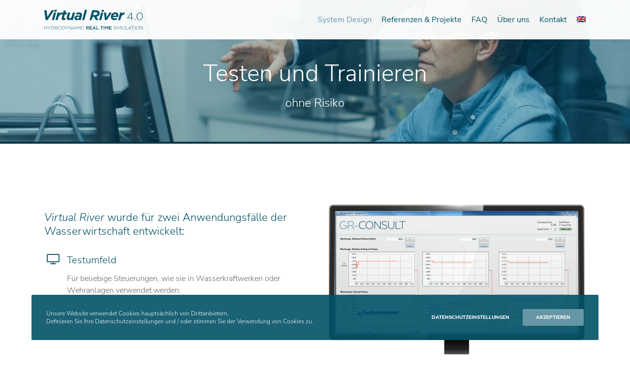

--- FILE ---
content_type: text/html; charset=utf-8
request_url: https://www.google.com/recaptcha/api2/anchor?ar=1&k=6LdMH-8UAAAAAEBnMJzviGrrpUIN3Ft4WgKi8-og&co=aHR0cHM6Ly93d3cudmlydHVhbC1yaXZlci5jb206NDQz&hl=en&v=N67nZn4AqZkNcbeMu4prBgzg&size=invisible&anchor-ms=20000&execute-ms=30000&cb=ltq4rctdz6r5
body_size: 48653
content:
<!DOCTYPE HTML><html dir="ltr" lang="en"><head><meta http-equiv="Content-Type" content="text/html; charset=UTF-8">
<meta http-equiv="X-UA-Compatible" content="IE=edge">
<title>reCAPTCHA</title>
<style type="text/css">
/* cyrillic-ext */
@font-face {
  font-family: 'Roboto';
  font-style: normal;
  font-weight: 400;
  font-stretch: 100%;
  src: url(//fonts.gstatic.com/s/roboto/v48/KFO7CnqEu92Fr1ME7kSn66aGLdTylUAMa3GUBHMdazTgWw.woff2) format('woff2');
  unicode-range: U+0460-052F, U+1C80-1C8A, U+20B4, U+2DE0-2DFF, U+A640-A69F, U+FE2E-FE2F;
}
/* cyrillic */
@font-face {
  font-family: 'Roboto';
  font-style: normal;
  font-weight: 400;
  font-stretch: 100%;
  src: url(//fonts.gstatic.com/s/roboto/v48/KFO7CnqEu92Fr1ME7kSn66aGLdTylUAMa3iUBHMdazTgWw.woff2) format('woff2');
  unicode-range: U+0301, U+0400-045F, U+0490-0491, U+04B0-04B1, U+2116;
}
/* greek-ext */
@font-face {
  font-family: 'Roboto';
  font-style: normal;
  font-weight: 400;
  font-stretch: 100%;
  src: url(//fonts.gstatic.com/s/roboto/v48/KFO7CnqEu92Fr1ME7kSn66aGLdTylUAMa3CUBHMdazTgWw.woff2) format('woff2');
  unicode-range: U+1F00-1FFF;
}
/* greek */
@font-face {
  font-family: 'Roboto';
  font-style: normal;
  font-weight: 400;
  font-stretch: 100%;
  src: url(//fonts.gstatic.com/s/roboto/v48/KFO7CnqEu92Fr1ME7kSn66aGLdTylUAMa3-UBHMdazTgWw.woff2) format('woff2');
  unicode-range: U+0370-0377, U+037A-037F, U+0384-038A, U+038C, U+038E-03A1, U+03A3-03FF;
}
/* math */
@font-face {
  font-family: 'Roboto';
  font-style: normal;
  font-weight: 400;
  font-stretch: 100%;
  src: url(//fonts.gstatic.com/s/roboto/v48/KFO7CnqEu92Fr1ME7kSn66aGLdTylUAMawCUBHMdazTgWw.woff2) format('woff2');
  unicode-range: U+0302-0303, U+0305, U+0307-0308, U+0310, U+0312, U+0315, U+031A, U+0326-0327, U+032C, U+032F-0330, U+0332-0333, U+0338, U+033A, U+0346, U+034D, U+0391-03A1, U+03A3-03A9, U+03B1-03C9, U+03D1, U+03D5-03D6, U+03F0-03F1, U+03F4-03F5, U+2016-2017, U+2034-2038, U+203C, U+2040, U+2043, U+2047, U+2050, U+2057, U+205F, U+2070-2071, U+2074-208E, U+2090-209C, U+20D0-20DC, U+20E1, U+20E5-20EF, U+2100-2112, U+2114-2115, U+2117-2121, U+2123-214F, U+2190, U+2192, U+2194-21AE, U+21B0-21E5, U+21F1-21F2, U+21F4-2211, U+2213-2214, U+2216-22FF, U+2308-230B, U+2310, U+2319, U+231C-2321, U+2336-237A, U+237C, U+2395, U+239B-23B7, U+23D0, U+23DC-23E1, U+2474-2475, U+25AF, U+25B3, U+25B7, U+25BD, U+25C1, U+25CA, U+25CC, U+25FB, U+266D-266F, U+27C0-27FF, U+2900-2AFF, U+2B0E-2B11, U+2B30-2B4C, U+2BFE, U+3030, U+FF5B, U+FF5D, U+1D400-1D7FF, U+1EE00-1EEFF;
}
/* symbols */
@font-face {
  font-family: 'Roboto';
  font-style: normal;
  font-weight: 400;
  font-stretch: 100%;
  src: url(//fonts.gstatic.com/s/roboto/v48/KFO7CnqEu92Fr1ME7kSn66aGLdTylUAMaxKUBHMdazTgWw.woff2) format('woff2');
  unicode-range: U+0001-000C, U+000E-001F, U+007F-009F, U+20DD-20E0, U+20E2-20E4, U+2150-218F, U+2190, U+2192, U+2194-2199, U+21AF, U+21E6-21F0, U+21F3, U+2218-2219, U+2299, U+22C4-22C6, U+2300-243F, U+2440-244A, U+2460-24FF, U+25A0-27BF, U+2800-28FF, U+2921-2922, U+2981, U+29BF, U+29EB, U+2B00-2BFF, U+4DC0-4DFF, U+FFF9-FFFB, U+10140-1018E, U+10190-1019C, U+101A0, U+101D0-101FD, U+102E0-102FB, U+10E60-10E7E, U+1D2C0-1D2D3, U+1D2E0-1D37F, U+1F000-1F0FF, U+1F100-1F1AD, U+1F1E6-1F1FF, U+1F30D-1F30F, U+1F315, U+1F31C, U+1F31E, U+1F320-1F32C, U+1F336, U+1F378, U+1F37D, U+1F382, U+1F393-1F39F, U+1F3A7-1F3A8, U+1F3AC-1F3AF, U+1F3C2, U+1F3C4-1F3C6, U+1F3CA-1F3CE, U+1F3D4-1F3E0, U+1F3ED, U+1F3F1-1F3F3, U+1F3F5-1F3F7, U+1F408, U+1F415, U+1F41F, U+1F426, U+1F43F, U+1F441-1F442, U+1F444, U+1F446-1F449, U+1F44C-1F44E, U+1F453, U+1F46A, U+1F47D, U+1F4A3, U+1F4B0, U+1F4B3, U+1F4B9, U+1F4BB, U+1F4BF, U+1F4C8-1F4CB, U+1F4D6, U+1F4DA, U+1F4DF, U+1F4E3-1F4E6, U+1F4EA-1F4ED, U+1F4F7, U+1F4F9-1F4FB, U+1F4FD-1F4FE, U+1F503, U+1F507-1F50B, U+1F50D, U+1F512-1F513, U+1F53E-1F54A, U+1F54F-1F5FA, U+1F610, U+1F650-1F67F, U+1F687, U+1F68D, U+1F691, U+1F694, U+1F698, U+1F6AD, U+1F6B2, U+1F6B9-1F6BA, U+1F6BC, U+1F6C6-1F6CF, U+1F6D3-1F6D7, U+1F6E0-1F6EA, U+1F6F0-1F6F3, U+1F6F7-1F6FC, U+1F700-1F7FF, U+1F800-1F80B, U+1F810-1F847, U+1F850-1F859, U+1F860-1F887, U+1F890-1F8AD, U+1F8B0-1F8BB, U+1F8C0-1F8C1, U+1F900-1F90B, U+1F93B, U+1F946, U+1F984, U+1F996, U+1F9E9, U+1FA00-1FA6F, U+1FA70-1FA7C, U+1FA80-1FA89, U+1FA8F-1FAC6, U+1FACE-1FADC, U+1FADF-1FAE9, U+1FAF0-1FAF8, U+1FB00-1FBFF;
}
/* vietnamese */
@font-face {
  font-family: 'Roboto';
  font-style: normal;
  font-weight: 400;
  font-stretch: 100%;
  src: url(//fonts.gstatic.com/s/roboto/v48/KFO7CnqEu92Fr1ME7kSn66aGLdTylUAMa3OUBHMdazTgWw.woff2) format('woff2');
  unicode-range: U+0102-0103, U+0110-0111, U+0128-0129, U+0168-0169, U+01A0-01A1, U+01AF-01B0, U+0300-0301, U+0303-0304, U+0308-0309, U+0323, U+0329, U+1EA0-1EF9, U+20AB;
}
/* latin-ext */
@font-face {
  font-family: 'Roboto';
  font-style: normal;
  font-weight: 400;
  font-stretch: 100%;
  src: url(//fonts.gstatic.com/s/roboto/v48/KFO7CnqEu92Fr1ME7kSn66aGLdTylUAMa3KUBHMdazTgWw.woff2) format('woff2');
  unicode-range: U+0100-02BA, U+02BD-02C5, U+02C7-02CC, U+02CE-02D7, U+02DD-02FF, U+0304, U+0308, U+0329, U+1D00-1DBF, U+1E00-1E9F, U+1EF2-1EFF, U+2020, U+20A0-20AB, U+20AD-20C0, U+2113, U+2C60-2C7F, U+A720-A7FF;
}
/* latin */
@font-face {
  font-family: 'Roboto';
  font-style: normal;
  font-weight: 400;
  font-stretch: 100%;
  src: url(//fonts.gstatic.com/s/roboto/v48/KFO7CnqEu92Fr1ME7kSn66aGLdTylUAMa3yUBHMdazQ.woff2) format('woff2');
  unicode-range: U+0000-00FF, U+0131, U+0152-0153, U+02BB-02BC, U+02C6, U+02DA, U+02DC, U+0304, U+0308, U+0329, U+2000-206F, U+20AC, U+2122, U+2191, U+2193, U+2212, U+2215, U+FEFF, U+FFFD;
}
/* cyrillic-ext */
@font-face {
  font-family: 'Roboto';
  font-style: normal;
  font-weight: 500;
  font-stretch: 100%;
  src: url(//fonts.gstatic.com/s/roboto/v48/KFO7CnqEu92Fr1ME7kSn66aGLdTylUAMa3GUBHMdazTgWw.woff2) format('woff2');
  unicode-range: U+0460-052F, U+1C80-1C8A, U+20B4, U+2DE0-2DFF, U+A640-A69F, U+FE2E-FE2F;
}
/* cyrillic */
@font-face {
  font-family: 'Roboto';
  font-style: normal;
  font-weight: 500;
  font-stretch: 100%;
  src: url(//fonts.gstatic.com/s/roboto/v48/KFO7CnqEu92Fr1ME7kSn66aGLdTylUAMa3iUBHMdazTgWw.woff2) format('woff2');
  unicode-range: U+0301, U+0400-045F, U+0490-0491, U+04B0-04B1, U+2116;
}
/* greek-ext */
@font-face {
  font-family: 'Roboto';
  font-style: normal;
  font-weight: 500;
  font-stretch: 100%;
  src: url(//fonts.gstatic.com/s/roboto/v48/KFO7CnqEu92Fr1ME7kSn66aGLdTylUAMa3CUBHMdazTgWw.woff2) format('woff2');
  unicode-range: U+1F00-1FFF;
}
/* greek */
@font-face {
  font-family: 'Roboto';
  font-style: normal;
  font-weight: 500;
  font-stretch: 100%;
  src: url(//fonts.gstatic.com/s/roboto/v48/KFO7CnqEu92Fr1ME7kSn66aGLdTylUAMa3-UBHMdazTgWw.woff2) format('woff2');
  unicode-range: U+0370-0377, U+037A-037F, U+0384-038A, U+038C, U+038E-03A1, U+03A3-03FF;
}
/* math */
@font-face {
  font-family: 'Roboto';
  font-style: normal;
  font-weight: 500;
  font-stretch: 100%;
  src: url(//fonts.gstatic.com/s/roboto/v48/KFO7CnqEu92Fr1ME7kSn66aGLdTylUAMawCUBHMdazTgWw.woff2) format('woff2');
  unicode-range: U+0302-0303, U+0305, U+0307-0308, U+0310, U+0312, U+0315, U+031A, U+0326-0327, U+032C, U+032F-0330, U+0332-0333, U+0338, U+033A, U+0346, U+034D, U+0391-03A1, U+03A3-03A9, U+03B1-03C9, U+03D1, U+03D5-03D6, U+03F0-03F1, U+03F4-03F5, U+2016-2017, U+2034-2038, U+203C, U+2040, U+2043, U+2047, U+2050, U+2057, U+205F, U+2070-2071, U+2074-208E, U+2090-209C, U+20D0-20DC, U+20E1, U+20E5-20EF, U+2100-2112, U+2114-2115, U+2117-2121, U+2123-214F, U+2190, U+2192, U+2194-21AE, U+21B0-21E5, U+21F1-21F2, U+21F4-2211, U+2213-2214, U+2216-22FF, U+2308-230B, U+2310, U+2319, U+231C-2321, U+2336-237A, U+237C, U+2395, U+239B-23B7, U+23D0, U+23DC-23E1, U+2474-2475, U+25AF, U+25B3, U+25B7, U+25BD, U+25C1, U+25CA, U+25CC, U+25FB, U+266D-266F, U+27C0-27FF, U+2900-2AFF, U+2B0E-2B11, U+2B30-2B4C, U+2BFE, U+3030, U+FF5B, U+FF5D, U+1D400-1D7FF, U+1EE00-1EEFF;
}
/* symbols */
@font-face {
  font-family: 'Roboto';
  font-style: normal;
  font-weight: 500;
  font-stretch: 100%;
  src: url(//fonts.gstatic.com/s/roboto/v48/KFO7CnqEu92Fr1ME7kSn66aGLdTylUAMaxKUBHMdazTgWw.woff2) format('woff2');
  unicode-range: U+0001-000C, U+000E-001F, U+007F-009F, U+20DD-20E0, U+20E2-20E4, U+2150-218F, U+2190, U+2192, U+2194-2199, U+21AF, U+21E6-21F0, U+21F3, U+2218-2219, U+2299, U+22C4-22C6, U+2300-243F, U+2440-244A, U+2460-24FF, U+25A0-27BF, U+2800-28FF, U+2921-2922, U+2981, U+29BF, U+29EB, U+2B00-2BFF, U+4DC0-4DFF, U+FFF9-FFFB, U+10140-1018E, U+10190-1019C, U+101A0, U+101D0-101FD, U+102E0-102FB, U+10E60-10E7E, U+1D2C0-1D2D3, U+1D2E0-1D37F, U+1F000-1F0FF, U+1F100-1F1AD, U+1F1E6-1F1FF, U+1F30D-1F30F, U+1F315, U+1F31C, U+1F31E, U+1F320-1F32C, U+1F336, U+1F378, U+1F37D, U+1F382, U+1F393-1F39F, U+1F3A7-1F3A8, U+1F3AC-1F3AF, U+1F3C2, U+1F3C4-1F3C6, U+1F3CA-1F3CE, U+1F3D4-1F3E0, U+1F3ED, U+1F3F1-1F3F3, U+1F3F5-1F3F7, U+1F408, U+1F415, U+1F41F, U+1F426, U+1F43F, U+1F441-1F442, U+1F444, U+1F446-1F449, U+1F44C-1F44E, U+1F453, U+1F46A, U+1F47D, U+1F4A3, U+1F4B0, U+1F4B3, U+1F4B9, U+1F4BB, U+1F4BF, U+1F4C8-1F4CB, U+1F4D6, U+1F4DA, U+1F4DF, U+1F4E3-1F4E6, U+1F4EA-1F4ED, U+1F4F7, U+1F4F9-1F4FB, U+1F4FD-1F4FE, U+1F503, U+1F507-1F50B, U+1F50D, U+1F512-1F513, U+1F53E-1F54A, U+1F54F-1F5FA, U+1F610, U+1F650-1F67F, U+1F687, U+1F68D, U+1F691, U+1F694, U+1F698, U+1F6AD, U+1F6B2, U+1F6B9-1F6BA, U+1F6BC, U+1F6C6-1F6CF, U+1F6D3-1F6D7, U+1F6E0-1F6EA, U+1F6F0-1F6F3, U+1F6F7-1F6FC, U+1F700-1F7FF, U+1F800-1F80B, U+1F810-1F847, U+1F850-1F859, U+1F860-1F887, U+1F890-1F8AD, U+1F8B0-1F8BB, U+1F8C0-1F8C1, U+1F900-1F90B, U+1F93B, U+1F946, U+1F984, U+1F996, U+1F9E9, U+1FA00-1FA6F, U+1FA70-1FA7C, U+1FA80-1FA89, U+1FA8F-1FAC6, U+1FACE-1FADC, U+1FADF-1FAE9, U+1FAF0-1FAF8, U+1FB00-1FBFF;
}
/* vietnamese */
@font-face {
  font-family: 'Roboto';
  font-style: normal;
  font-weight: 500;
  font-stretch: 100%;
  src: url(//fonts.gstatic.com/s/roboto/v48/KFO7CnqEu92Fr1ME7kSn66aGLdTylUAMa3OUBHMdazTgWw.woff2) format('woff2');
  unicode-range: U+0102-0103, U+0110-0111, U+0128-0129, U+0168-0169, U+01A0-01A1, U+01AF-01B0, U+0300-0301, U+0303-0304, U+0308-0309, U+0323, U+0329, U+1EA0-1EF9, U+20AB;
}
/* latin-ext */
@font-face {
  font-family: 'Roboto';
  font-style: normal;
  font-weight: 500;
  font-stretch: 100%;
  src: url(//fonts.gstatic.com/s/roboto/v48/KFO7CnqEu92Fr1ME7kSn66aGLdTylUAMa3KUBHMdazTgWw.woff2) format('woff2');
  unicode-range: U+0100-02BA, U+02BD-02C5, U+02C7-02CC, U+02CE-02D7, U+02DD-02FF, U+0304, U+0308, U+0329, U+1D00-1DBF, U+1E00-1E9F, U+1EF2-1EFF, U+2020, U+20A0-20AB, U+20AD-20C0, U+2113, U+2C60-2C7F, U+A720-A7FF;
}
/* latin */
@font-face {
  font-family: 'Roboto';
  font-style: normal;
  font-weight: 500;
  font-stretch: 100%;
  src: url(//fonts.gstatic.com/s/roboto/v48/KFO7CnqEu92Fr1ME7kSn66aGLdTylUAMa3yUBHMdazQ.woff2) format('woff2');
  unicode-range: U+0000-00FF, U+0131, U+0152-0153, U+02BB-02BC, U+02C6, U+02DA, U+02DC, U+0304, U+0308, U+0329, U+2000-206F, U+20AC, U+2122, U+2191, U+2193, U+2212, U+2215, U+FEFF, U+FFFD;
}
/* cyrillic-ext */
@font-face {
  font-family: 'Roboto';
  font-style: normal;
  font-weight: 900;
  font-stretch: 100%;
  src: url(//fonts.gstatic.com/s/roboto/v48/KFO7CnqEu92Fr1ME7kSn66aGLdTylUAMa3GUBHMdazTgWw.woff2) format('woff2');
  unicode-range: U+0460-052F, U+1C80-1C8A, U+20B4, U+2DE0-2DFF, U+A640-A69F, U+FE2E-FE2F;
}
/* cyrillic */
@font-face {
  font-family: 'Roboto';
  font-style: normal;
  font-weight: 900;
  font-stretch: 100%;
  src: url(//fonts.gstatic.com/s/roboto/v48/KFO7CnqEu92Fr1ME7kSn66aGLdTylUAMa3iUBHMdazTgWw.woff2) format('woff2');
  unicode-range: U+0301, U+0400-045F, U+0490-0491, U+04B0-04B1, U+2116;
}
/* greek-ext */
@font-face {
  font-family: 'Roboto';
  font-style: normal;
  font-weight: 900;
  font-stretch: 100%;
  src: url(//fonts.gstatic.com/s/roboto/v48/KFO7CnqEu92Fr1ME7kSn66aGLdTylUAMa3CUBHMdazTgWw.woff2) format('woff2');
  unicode-range: U+1F00-1FFF;
}
/* greek */
@font-face {
  font-family: 'Roboto';
  font-style: normal;
  font-weight: 900;
  font-stretch: 100%;
  src: url(//fonts.gstatic.com/s/roboto/v48/KFO7CnqEu92Fr1ME7kSn66aGLdTylUAMa3-UBHMdazTgWw.woff2) format('woff2');
  unicode-range: U+0370-0377, U+037A-037F, U+0384-038A, U+038C, U+038E-03A1, U+03A3-03FF;
}
/* math */
@font-face {
  font-family: 'Roboto';
  font-style: normal;
  font-weight: 900;
  font-stretch: 100%;
  src: url(//fonts.gstatic.com/s/roboto/v48/KFO7CnqEu92Fr1ME7kSn66aGLdTylUAMawCUBHMdazTgWw.woff2) format('woff2');
  unicode-range: U+0302-0303, U+0305, U+0307-0308, U+0310, U+0312, U+0315, U+031A, U+0326-0327, U+032C, U+032F-0330, U+0332-0333, U+0338, U+033A, U+0346, U+034D, U+0391-03A1, U+03A3-03A9, U+03B1-03C9, U+03D1, U+03D5-03D6, U+03F0-03F1, U+03F4-03F5, U+2016-2017, U+2034-2038, U+203C, U+2040, U+2043, U+2047, U+2050, U+2057, U+205F, U+2070-2071, U+2074-208E, U+2090-209C, U+20D0-20DC, U+20E1, U+20E5-20EF, U+2100-2112, U+2114-2115, U+2117-2121, U+2123-214F, U+2190, U+2192, U+2194-21AE, U+21B0-21E5, U+21F1-21F2, U+21F4-2211, U+2213-2214, U+2216-22FF, U+2308-230B, U+2310, U+2319, U+231C-2321, U+2336-237A, U+237C, U+2395, U+239B-23B7, U+23D0, U+23DC-23E1, U+2474-2475, U+25AF, U+25B3, U+25B7, U+25BD, U+25C1, U+25CA, U+25CC, U+25FB, U+266D-266F, U+27C0-27FF, U+2900-2AFF, U+2B0E-2B11, U+2B30-2B4C, U+2BFE, U+3030, U+FF5B, U+FF5D, U+1D400-1D7FF, U+1EE00-1EEFF;
}
/* symbols */
@font-face {
  font-family: 'Roboto';
  font-style: normal;
  font-weight: 900;
  font-stretch: 100%;
  src: url(//fonts.gstatic.com/s/roboto/v48/KFO7CnqEu92Fr1ME7kSn66aGLdTylUAMaxKUBHMdazTgWw.woff2) format('woff2');
  unicode-range: U+0001-000C, U+000E-001F, U+007F-009F, U+20DD-20E0, U+20E2-20E4, U+2150-218F, U+2190, U+2192, U+2194-2199, U+21AF, U+21E6-21F0, U+21F3, U+2218-2219, U+2299, U+22C4-22C6, U+2300-243F, U+2440-244A, U+2460-24FF, U+25A0-27BF, U+2800-28FF, U+2921-2922, U+2981, U+29BF, U+29EB, U+2B00-2BFF, U+4DC0-4DFF, U+FFF9-FFFB, U+10140-1018E, U+10190-1019C, U+101A0, U+101D0-101FD, U+102E0-102FB, U+10E60-10E7E, U+1D2C0-1D2D3, U+1D2E0-1D37F, U+1F000-1F0FF, U+1F100-1F1AD, U+1F1E6-1F1FF, U+1F30D-1F30F, U+1F315, U+1F31C, U+1F31E, U+1F320-1F32C, U+1F336, U+1F378, U+1F37D, U+1F382, U+1F393-1F39F, U+1F3A7-1F3A8, U+1F3AC-1F3AF, U+1F3C2, U+1F3C4-1F3C6, U+1F3CA-1F3CE, U+1F3D4-1F3E0, U+1F3ED, U+1F3F1-1F3F3, U+1F3F5-1F3F7, U+1F408, U+1F415, U+1F41F, U+1F426, U+1F43F, U+1F441-1F442, U+1F444, U+1F446-1F449, U+1F44C-1F44E, U+1F453, U+1F46A, U+1F47D, U+1F4A3, U+1F4B0, U+1F4B3, U+1F4B9, U+1F4BB, U+1F4BF, U+1F4C8-1F4CB, U+1F4D6, U+1F4DA, U+1F4DF, U+1F4E3-1F4E6, U+1F4EA-1F4ED, U+1F4F7, U+1F4F9-1F4FB, U+1F4FD-1F4FE, U+1F503, U+1F507-1F50B, U+1F50D, U+1F512-1F513, U+1F53E-1F54A, U+1F54F-1F5FA, U+1F610, U+1F650-1F67F, U+1F687, U+1F68D, U+1F691, U+1F694, U+1F698, U+1F6AD, U+1F6B2, U+1F6B9-1F6BA, U+1F6BC, U+1F6C6-1F6CF, U+1F6D3-1F6D7, U+1F6E0-1F6EA, U+1F6F0-1F6F3, U+1F6F7-1F6FC, U+1F700-1F7FF, U+1F800-1F80B, U+1F810-1F847, U+1F850-1F859, U+1F860-1F887, U+1F890-1F8AD, U+1F8B0-1F8BB, U+1F8C0-1F8C1, U+1F900-1F90B, U+1F93B, U+1F946, U+1F984, U+1F996, U+1F9E9, U+1FA00-1FA6F, U+1FA70-1FA7C, U+1FA80-1FA89, U+1FA8F-1FAC6, U+1FACE-1FADC, U+1FADF-1FAE9, U+1FAF0-1FAF8, U+1FB00-1FBFF;
}
/* vietnamese */
@font-face {
  font-family: 'Roboto';
  font-style: normal;
  font-weight: 900;
  font-stretch: 100%;
  src: url(//fonts.gstatic.com/s/roboto/v48/KFO7CnqEu92Fr1ME7kSn66aGLdTylUAMa3OUBHMdazTgWw.woff2) format('woff2');
  unicode-range: U+0102-0103, U+0110-0111, U+0128-0129, U+0168-0169, U+01A0-01A1, U+01AF-01B0, U+0300-0301, U+0303-0304, U+0308-0309, U+0323, U+0329, U+1EA0-1EF9, U+20AB;
}
/* latin-ext */
@font-face {
  font-family: 'Roboto';
  font-style: normal;
  font-weight: 900;
  font-stretch: 100%;
  src: url(//fonts.gstatic.com/s/roboto/v48/KFO7CnqEu92Fr1ME7kSn66aGLdTylUAMa3KUBHMdazTgWw.woff2) format('woff2');
  unicode-range: U+0100-02BA, U+02BD-02C5, U+02C7-02CC, U+02CE-02D7, U+02DD-02FF, U+0304, U+0308, U+0329, U+1D00-1DBF, U+1E00-1E9F, U+1EF2-1EFF, U+2020, U+20A0-20AB, U+20AD-20C0, U+2113, U+2C60-2C7F, U+A720-A7FF;
}
/* latin */
@font-face {
  font-family: 'Roboto';
  font-style: normal;
  font-weight: 900;
  font-stretch: 100%;
  src: url(//fonts.gstatic.com/s/roboto/v48/KFO7CnqEu92Fr1ME7kSn66aGLdTylUAMa3yUBHMdazQ.woff2) format('woff2');
  unicode-range: U+0000-00FF, U+0131, U+0152-0153, U+02BB-02BC, U+02C6, U+02DA, U+02DC, U+0304, U+0308, U+0329, U+2000-206F, U+20AC, U+2122, U+2191, U+2193, U+2212, U+2215, U+FEFF, U+FFFD;
}

</style>
<link rel="stylesheet" type="text/css" href="https://www.gstatic.com/recaptcha/releases/N67nZn4AqZkNcbeMu4prBgzg/styles__ltr.css">
<script nonce="myZI7ilzo0Wt7zusE85r3w" type="text/javascript">window['__recaptcha_api'] = 'https://www.google.com/recaptcha/api2/';</script>
<script type="text/javascript" src="https://www.gstatic.com/recaptcha/releases/N67nZn4AqZkNcbeMu4prBgzg/recaptcha__en.js" nonce="myZI7ilzo0Wt7zusE85r3w">
      
    </script></head>
<body><div id="rc-anchor-alert" class="rc-anchor-alert"></div>
<input type="hidden" id="recaptcha-token" value="[base64]">
<script type="text/javascript" nonce="myZI7ilzo0Wt7zusE85r3w">
      recaptcha.anchor.Main.init("[\x22ainput\x22,[\x22bgdata\x22,\x22\x22,\[base64]/[base64]/[base64]/ZyhXLGgpOnEoW04sMjEsbF0sVywwKSxoKSxmYWxzZSxmYWxzZSl9Y2F0Y2goayl7RygzNTgsVyk/[base64]/[base64]/[base64]/[base64]/[base64]/[base64]/[base64]/bmV3IEJbT10oRFswXSk6dz09Mj9uZXcgQltPXShEWzBdLERbMV0pOnc9PTM/bmV3IEJbT10oRFswXSxEWzFdLERbMl0pOnc9PTQ/[base64]/[base64]/[base64]/[base64]/[base64]\\u003d\x22,\[base64]\\u003d\x22,\[base64]/CilJBw4PDjxTDhR4+PwjDusKQw6LCjMKqwr5ww5TDlw3Ch8Obw6DCqW/CuiHCtsOlcjlzFsOBwrBBwqvDuGlWw51swo9+PcOMw7otQQfCr8KMwqNAwrMOa8OhAcKzwod2woMCw4Vpw4bCjgbDlsOfUX7DmilIw7TDl8Ovw6x4MjzDkMKKw4NIwo59ZDnCh2JEw7rCiXw/wocsw4jCnQHDusKkRx89wrsBwqQqS8Ozw7hFw5jDhsKGEB87YVoMexIeAwzDjsOLKVxow5fDhcOmw7LDk8Oiw7Jfw7zCj8OXw7zDgMO9NEppw7dkLMOVw5/DqDTDvMO0w6YuwphpP8O3EcKWTVfDvcKHwpDDlFU7YCQiw406eMKpw7LCl8OCZGdzw4hQLMO/SVvDr8KSwppxEMOWcEXDgsKoFcKEJF8JUcKGLC0HDyszwpTDpcO7N8OLwp5hdBjCqmvCsMKnRTkkwp02O8OqNRXDk8KgSRRJw5jDgcKRLGduO8K5wqZIOS58GcKwVUDCuVvDrjRiVUzDoDksw71Zwr83FgwQVWjDpsOiwqVxaMO4KAlJNMKtXVhfwqw6wrPDkGR/cHbDgCXDq8KdMsKlwoPCsHRMXcOcwoxfcMKdDRzDsWgcDngWKlXCvsObw5XDm8KEworDqsO4YcKEUnobw6TCk1Zxwo8+TMKFe33CusKcwo/Ci8O+w57DrMOAIcKVH8O5w4rCmzfCrMK9w6VMant+wp7DjsO7csOJNsKwDsKvwrgfOF4UcxBcQ37DlhHDiHHCp8Kbwr/CrnnDgsOYeMKhZ8O9DjYbwroaHk8LwrESwq3Cg8OLwphtR3vDqcO5wpvCsH/Dt8Olwq91eMOwwr5+GcOMXj/CuQV4wr1lRknDqD7CmTrCsMOtP8K/C27DrMOqwqLDjkZ8w6zCjcOWwqbCgsOnV8KWDUldJsKfw7hoJybCpVXCrnbDrcOpOk0mwpl2agFpUsKcwpXCvsOBa1DCnyE9WCwiOn/DlWoYLDbDvGzDqBpaNl/Cu8OiwrLDqsKIwqLCsXUYw57Cn8KEwpcNHcOqV8K5w7AFw4RHw5vDtsOFwppIH1NRe8KLWiwow755wpRDfil1QQ7CukHCj8KXwrJuEi8fwpHCgMOYw4onw5DCh8OMwrwKWsOGYWrDlgQyanLDiFDDhsO/wq0wwoJMKRIzw4DCuzJedGhzY8OJw6vDoTfDrsOlLsO5JyBud1rCjm7Cv8OswqHCrBvCp8K3OMKKw78Ew4vDusOmw4JCMsOmNMOxw4LCjgBENjPDngrCsXfDsMK/QcKvCS8NwodcCGvCgcOaHMKfw68Ewokvw44wwqDDi8K5wrvDllw7Z1vDtsOow4PDh8O3w73DrwZawrxvw5rDmSHCi8O1bsK/w4zDkMKaZMOxZWYFP8OBwqTCgSbDoMO7asK0w41RwoMdwpLDt8Ovw6TDqELCn8K4AsKpwoPDiMK4WMOOw40Aw5o6w5QxCMK0wohBwrM4NErCoEzCq8O2a8O/[base64]/[base64]/FMOqNC9rw4nDiBXCsMO5w4xFw7xdYMOXw4hgw6EUworDmsOxw75rKyAuw53DqsOgZsOOQVHCmh9uw6HCm8Kmw5ZFFy12w5jCu8Ojcg1/wo7DpcK6bsOsw6fCjXREZxjDoMOtcsOvw5bDgArDl8KmwoLDhsKTdVxjNcOAw44mw57Cg8KNwqHCoz3Dl8KqwrQpe8OQwrdaHcKZwpYrF8KEK8K4w7VxHsKwP8Ouwq7DjVcuw4F4wq8Xwq47PsO0w7xZw4Axw49/wpXCmMOnwoF0OV/Di8K1w4QhdcKEw60zwp8Jw7TCnGXCg0xRwoLDocO6w4ZYw5klK8KAZ8Kww4XCpSjCqnjDr1nDqsKaesOJS8KtN8KMMMOqw655w7zCj8KRw4LCpsOxw7TDtsO+bCoHw7dRScOcOGvDlsKKa3/Dq0IWcsKBOcK3WMKNw4Fzw6obw6R1w55TNnYsVzPCjVMewrnDpcKMQQLDvirDt8OwwrdPwprDnnrDkcOTP8KJFCUlOMOtWsKtHh/DuUjDuX5yScK4w77DiMKywpzDoR/DlsOQw7TDnGrCnC5qw7QGw5IZwodqw5jDnsKKw6PDvcOywr58aywoBl7CssOAwrsjbMKndmIHw7wzw5HDrMKNwqU4w612wpzCpMOawo3CoMO/w4UBJHnDm2TCnTUNw7szw4ljw47Dq2Y6wp8QYcKaf8OmwqzCiTJbcMK0HsOYw4I/[base64]/Dg8KzYgXCgR7DoGAiZsK9w6M6w6TDgR7Ct8Kdwo7DkcKqQMOnwr1JwqvDjsOCw4V9wrzCmMO0NsKYw4kMasO5fxsmw77CmcK7woRzE37DgULCg3EAQA4Zw7/[base64]/YMOxR2nDswBvw7jDusKgfMOQw7DCkg/CucKsP2/CrHrCrcO9G8Kdb8ONw7/DicKfDcOSwojCrMKpw7jCoBXDmcOpCUlWT0nCoX54wqRSwoQyw5DCtXhQM8K+XcOeJcOIwqEnasOAwrzDuMKJIB/[base64]/[base64]/Di8KcMzA6wpPDo8KOw5PDiB5hfcKkwpkMw7NGGMKVD8OVf8OqwpQtMsKdM8KGYsKgwobCicKQQR0xejhTGidlwp9EwqHDnsKwScOxZynDvsK7T0YWWMO+GMOww4TCscKrNh5mw5HCvwHDnXTCscOhwp7DvC1Gw6wQGjrCnFDDscKNwrlJPR85KD/DuV7Cry/CgcKedsKBwrvCowUewpbCrMKVb8KPSMKow5VtS8OXJVhYK8Oywq0edClWXMO0w4ZWGTtsw7zDvmk5w4rDqcKFBcOvVzrDlWMgA0rClh4dV8KrfsKmAsK4w5TCu8KQLWo+XMOzIzPDgMK8wrRbTGw4ZcOsLil6woDClcKaZMKxAMKJw6TCjcO5P8KkUMKZw6/CsMKlwrpUw5/[base64]/DnX7DhFfCvMOGw6/[base64]/JhgTwpPCmsOfw54LworDscKDw5o3wrbCm0LDmGhqMzldw6gYwqnCnXLCgCLCvlZ8alMAX8OGEsOVworClS3DjybCh8OAVV8/McKhGDQzw64zQ0x0wrU1w47ChcKVw7PCv8O5YCxww7/CpcODw4BtAcKGEizCiMKkw45dwpN8SCHDvMKlfSAFNAHDuS7ChiUNw5kVwoJGOsOTwoplcMONw4wPc8OewpYKD30jHVZXwqfCnD0xdkHCi3kBNsKLUA0zJEQPXhF/[base64]/VSTCocKTwp4bUcOWVgpHEW1iwp5gwobChsOyw4nDqUM6wojDusKRw5/CtBB0T3Bdw6jDklViw7FYVcKnAMOfRyYqwqXDusOhDSlPX1/ChMOjRA7CtsKadjBjYAMsw5BxAXPDkMKAQ8KiwqBdwqbDscKVd0rDuzx4bnANMsKbwr/DiEjClcKSw5p9YxZlwp1qKMKpQsOJwphZXlg8fcKhwol4PktsZirDvRfCpMOON8OFw7A+w5JedsOww4EOCcOFwrACHm/DrsK/QcOtw4jDgMOdwonCizTDusOQw4J4AsO6ZsO7SjvCrBLCtcK1LEDDpcK+HMKZN0rDosOoKD8fw7zDisOVCsKBOUjCggnDh8KvwqXDukFXW1okwrsow7Ymw47Cn0nDrcK2wp/DhQMAIyUQwo0qMQkkUATCg8OfOsKpZEBTKGXCkMKJBQTDpsKzXB3DgcKBJMKqw5ALwpRZWD/CncORwrXChMO1wrrDucOKw4HDgsOYwqDCm8OXbcO0fFPDlXTDjcKTQcOcw6JeZwsRSjDDgDBhb3vCqmsrw505YmZaI8KFwpPDhsOxwqrCg0LDrWPCnlV+RcOHVsK8wpwWGkXChXV9w450wq3CozpvwoXCry/[base64]/w4lnwqDDvy4rBcOmw5jChHIhG8KTwo3DpMOGF8K8w7vDh8Okw7N3ZTF0w5AHAsKVw6HDoRMewqrDkhvDtwDDkMKMw68pVcKdwplVCBNKw4PDsCk6UGUhXsKKW8OGfwnCiCjCq3Q+WhgKw7XCu1kWI8KUVsOkNxrDl3YAbsKTwql/VcOHwpEhB8K1woLDkHMnbEI3Fg4rIMKvw5TDisKTQMKQw7dGw4LCjSPClQ59w5bCplTDlMKCwogxwoTDuGrCvGxPwqYOw6rDnQ4lw4R4w6TCm1fDri9FKD0EDScqwobCp8Oyc8KbYD1SY8ODwrzCvMOww4HCiMOjwo00PQ/DtRoaw7YEZcO8wp/ChW7Do8K5w7sgw4rCl8KOZE/DpsKvwqvDnjp7PFrDl8ODwqQnW1N4W8KPw5fCnMKRS3QVw6zDrMO/w4jCkcO2woI1A8KoO8OowoxPw6rCojosTX98RsOjemfClsKRWmJyw6HCvMK5w4tMAzfCsDzCo8OgecO+VzvDjBFAw4p2CEbDpMOOGsK9QVlbTMKaFStxw70vw7/[base64]/CpjteRMKeUcKtKirCnVHDp8KrwqchZcO2w6c8ccKHwoRmwqZSfsK1OTTCjBfCqMK5Y3Mtw5ZtRDbClF5xwrjClcKRYcK6bMKvO8OAw5XCh8O+w4Faw5ktRgLDhm5BQn98w7ZAUMOkwqs2wq3DgjFGOsOPHRVEGsOxw5LDqzxowpdUCXXDgynClSbDs2/[base64]/CvDXChH/[base64]/CkMOSJTVxw5ZcfijDvMKlw5t/w4ocXcKiw5FCwrjCnsOvwoA+M0N2eT/DtMKPERvCoMKWw5XChcOAwo0aIsOKaFdRfiPDocO+wplXMVHCkMK9wqJeQwFGwqAoCGLDtAjDrmNbw5zCpEfDr8KRFcKgw71qw5ATWz9aZip4w6PDjRJPw6PCqwzCjg5+Sy3Cm8OVbkTDisOqR8O7woY8wofChWE9wp4Bw6phw7HCt8O8d0rCocKaw5zDgR/DtcORw7HDrsKlRcKvw6TDjBQ3MsOHwo14RWAHwojDrQPDlRENIUbCgDfCvVNQL8OgFh4jwogww7RMwpzCpBjDiC/ClsOCYigUasO/BSjDr2oLF1M0wqHDo8OSKQlIfMKLYMKOw5Qaw7jDnsKAwqdEGBVKKVBiSMOvQcK1AsOeGB7DllHDi3LCtH91OSoHwptuFFzDhEIUBMKAwqcWN8Kzw4RTw6hbw5jClcKyworDhDjDlW/Cry0xw4JBwrzCp8OAw5jCuzUhwoPDs1LClcKAw7E8w6LCkGTCjjsWXW8KOy7Cn8KJwqtVwqvDuh/DsMKGwqImw4/[base64]/PQcsUgbDqcOkw7EGSEJNFcKUw7DCnxEJHTR7D8Opw4bDh8OOw7TDqcKIGMKhw6rDl8OKC3DCmsKbwrnCk8KKw5UNZsOkwp7DnXbDh2fDh8ODw7/Doy3Dr208GmMlw64AJMOrJ8KGw6BIw6U2wqzDl8Oaw781wrHDk0Jbw7sUWMKdKjvDlwdJw6dcwqxyRx/[base64]/L19Hw4DCkMKuQ3JYwolSw59Jw4PCujHDq0/Cq8KKfDLDhH3CicOEfMKRw5BVI8KODw7Ch8OCw6XDsRjDkWfDrjk1w6DCvhjCtcOJT8KISj1ZQmzDr8OVwoxew5haw5Rgw67DsMKFYsKMS8Odw7VwbFN7a8OFEkEMwpBYFVZcw5ofwo5rEVsyICxqwpHDhw7Dum/[base64]/CpMO/OTnChsKHNcO8P8KuwoxgQsOVWMOYDyMtSMKqwqpPEWjDmcOsCcOPUcO2DkzDhcORwofCtMO0bCPCtwhMw4l0w5zDnMKIw4powqdLw4/[base64]/[base64]/DuMObWcKuPMKNwo4mDCF1wrJpwqzCg8OYwpRAw4hNKi0kHxPCsMKNX8KCw4PClcK2w7sTwosDEsKZM3jCusKnw6/Ck8ODwrI9CMKSHRnCt8Krwr/DjS17e8KwdDbDil7Cs8OyKksHw4AQNcKtw4rCnkdaUlI0wpbDjQ3DmcORwojCsSHCh8KdGirDj2U6w5N+w6jCs2zDlMOawo7CpMKWcGQFHcO5dGsbwpHDkMOJP34iw65Ow6/Dv8OaQgAFW8OiwqRRf8K+Yz8Nw4XCkMOcw4BsTsK9PcKhwqJzw5FeYMOww6ciw4LDnMOaIVfClsKFw6pnw4pDw5LCucKiCHVDO8OxLcKuH1fDgAnDscKcwoYFw4tHwpHCng4GWHTCo8KEwqzDtsO6w4vCsSV2NEgOw5cLw67Cp19fUGfCo1/DhMOfw5jDsiPCg8OOK1DCk8K/ay3DksOfw68vfcONw5LCm0zDo8OVacKAKsOTwoLCkkHCrcKLHcOgw4zDjlRhw5JLL8O/wonDlxk4wr4jw7vChnrCs386w4TCjzTDhBgcTcOzMirDum1la8OaIm0gW8KGFsKkFSvCrV/ClMO/[base64]/DuxjCvsOqwrd+fMK9Q1UCw7DCvsOUw6Qew7jDg8O6CsOIEi0MwoIpLi4AwpB7w6fCiC/Dq3DCm8KAwo/CocK4ZjXDqsKkfllQw57CmDAswrIfTXBiw7bDjsOZw5nCicK6fcKHwqPCusOiQsOHfMOtTsOJw6V/TcOhMcOMB8OwLHHClkvCjGnCp8OFPhfChsOmUHnDjsORBMKmcsKcI8OawpLCmDXDucOPwo4aC8KQf8OeHxgwd8K7w5nCpsK5w5Yhwq/DjyTCoMOrNgTDn8KaXQB7woTDr8Obwr0SwovDgTjChsOLwrwaw4DCjcKKCcK1w6kiZhkDJHPDoMKXRsKEwrTCnSvCn8KwwpnCrsOnwrnDiC4iPz/CkBPCu3AHWBVCwqk0WMK2P2x+woDCjSzDrFDCpcK5P8K+wqAccsOfwpLDoEfDpCQbwqzCpsK5YU4FwovDs3Ntf8O0JXfDg8O/Y8ONwoUPwqgLwoJEwp7DqSfCsMK0w68lw4nClMKBw4haVxzCtAPCocOow7FKw5vCpUrDi8KEw5fDpjlXW8OIwoFUw7Iaw7ZLY0DDoExKbjXCmMOywonCgz5hwogDw4oqwoXCosOXdcKRGl/CgMOww5TDu8OgP8KMSyfDjQ5oQcKvdm9Gw5vCiVnDj8OXwrZOCxkMw6wPw4TCrMOywobDlsKxw5ohDcOew69gw5TDssOgKcO7wqQrVwnDnCjCocK6wrvDmy8lwopFb8OUwpPDiMKhdcO4w6xGwpLCt082Rg41XysXLEDDpcONw7YPCTXDhcKTbSXCtE5Zw7DCmMKOwp/ClMKCbTRHCSJcClcsSlfDjcOlPU4hwrLDnAfDmsOXCi91w7xUwpN3wqPDssKrwoJqSWJ8P8OJXwc+w74/XcKieB/[base64]/w6Mxw6wrw6Bkw6bCt8KCXcKfwozCqUlJw6gtw4rCnS0xwqZow53Cm8OMMCfCtyVJN8O9wo85w5cSw4DDtFjDvMKLwqE/A1lUwpsswppZwo8sUnExwobDiMKwL8ONwqbCk04OwqMVdi1Mw67CusKZw68Rw5fDsyQkw4XDpDl4acOrQsOHw7zCkzBnwq3DsGosDkXChCAOw5oCw7LDgTlYwps+HzTCl8K7wqbCunfDjMOYwq0wTcKiXsKwah09wpfDpzfDtsKIUyNTUjEvOh/CggI+UFM4wqE6VxgiUsKLwr0MwrHCnsOLw6/Dt8ORGn0IwonChsOGAmoVw6zDsWRNesKiDl9eZS/CqsKLw63ClsKCRcKoNx4kwqJ1DwHDhsODB33CksOGQ8OzKmbCn8KyB0IdOcO0YGrCg8OvZMKJwr3CtyxIwpLCt0QkPMK5NMO6Z3cVwq3DmRIGw60YOj0eFyknOMKNQEQXwrI9w6/CswEGcBXDtxbDkcK8X3RVw4B9wohQNMOVA2VQw7nDtcK1w44zw6XDlFDDhsOPHgl/[base64]/W8KUwoDDtTM6wq/ChBHDuzfCim/DjsOJwpN7w7LCkzjDpCZqw5c4wqTDjsK/wqgmRH/[base64]/[base64]/[base64]/CucKCwohfwr0bCcONYlvCjsKzwoAwRVnDq8KwRDHDisK6eMOhwrHCqjcvw5LCgngfwrE3E8OdIG7Cvk3Dv0nCpMKNMsO3wrQmUMOmFcOHH8OAKsKDRVHCmTpGUMKdScKObyULwqTDqMOwwrAtAsOVSmXCp8O6w6bCsloKScOqwrB6wqJ/[base64]/[base64]/CiAt+wozDv8KWHMOGwrRuwpjDmj0Ywp7CgsOifsO4OsK2w6nCq8KdMcOiwqxfw4zCrcKRKxAUwrLCvUNcw4V4E3VGwpDDmirCvUnDv8OlJh3Dg8KFK0NDaHg3woETdRUoR8KgVFIVAHIhJws4PMOqLcOtIcOdMMK5woQMRcOTO8OqLmPDi8ObWgrCnS/Cn8OIb8OgDGMPVsO7XVHChcKZf8K/[base64]/UsKJwp7DnBLDuVfCrnnDmxzDuMOWV8KDw5rDv8OBwq3Do8Oyw47DsU/CicO8OcKSXjTCncKvDcKTw5JAL0NSFcOcQcK/VCI6bU7DgsKzwp3CqMOIwqJzw6QkJHfDq2HChRPDh8K3wr7CgA9Mw5cwTTMfwqDDjinDoHxQDSfCrEZaw67CgyfDusKrwoTDlBnCvsOow59Uw4QHwrZlwprCjsOQw7zCjmA0OAAvbAoRwp/DmMOCwq/Ci8K9w5jDlkfCsSE2aBt1H8K6HFPDjwYcw6vCucKnJcOSwpteP8KQwqnCscKcwqcmw5/DlsO+w6/DtMKMasKiSg3Cq8Kaw77CujvDkBbDtcKEwr3DvQkJwqc2w4Z6wr7DisOHXARAHl/DqcKsBT3CncK2w5PDiWIzwqfDpXjDp8KfwpzClWTCoS4VIl8nwqPDsl3Cj2JEE8O9woUiPxzDsgkHasKtw5rClmVvwoPClcO+OzjCmSjDgsOVVMO8ST7DssKYFW9cSkBeQXJew5DCixzDnmxEw7DCrXHCmmhgXsKaw73DoRrDh1xUwqjDm8KFDFLCscOafMKdAQ4/MBDDjkpWwpBcwrvDmlzDlAQ1wpnDkMO3YsKeH8KCw5vDosKRw4FeCsOXLMKDLlzCpx7DimESFjnCjMO+wpoeXV1Qw4XDjl8YczzCmn8TFcOsXhN8w7XCj2vCmUA+w6xawph8PwvDtMKzBnMLKTdyw4LDojtTwqjDjcKefRnCoMKAw5fDuErDrE/CsMKLwrbCscOLw4lSTsKkwozCh2bCgV/CtFHCnCNHwrlsw7DDqjnDqwMmL8KrTcKQwp1iw5BtTAbCkzBOwoNPDcKKLwMCw4U+wrRZwqV/w67DpMOSw77DqsKSwoIbw5Bvw6jDqcKvfB7Cj8ObEcOLwrVJUcK8eFgwwqVYwpvCgcKnGlF+wowjwobDh09zwqN0NBR1GsKlPhHCsMODwqjDi2LCpBVnQUs/ZMKBEMO5wr/CuxBYdwLCvcOkEcKyb0NpKFtww7LDjU0NDCgww6PDqcOOw7tjwrzDh1Y1aSUJw5nDlSo4wr/DmsOqw5pfwrILMiDDtcKVKsKVwrgHCMK0wppQMHDCv8OnT8OIb8OWVw3Ct2zChgHDj2XCg8KlGMKcDMO1EhvDlSDDphbDpcOEwo3DqsKzw7EGS8OJwqtFEC/Ds0/ChEvCqUzDjS0EaX3DocOqw4vDv8K1wqHCmEVSRHbCgHFWfcKbw5DCjcKDwoPCigfDvAovcFcuC1Zre33DvBPCpMKPwpzDlcK/EMKFwp7Dm8O3Q3nDnkzDgV3Dk8O2AMKcwrnDuMKKwrPDusKvP2ZVwo5Lw4bDmQx7wpHCg8O5w7Uiw79qwpXCi8KDWRvCrEvDt8O2w5h3wrEWY8KJwoHCkVTDu8ORw7/DnMOfSRnDsMKKw7nDjy3CrsKae0LCtVpYw6fCpcOLw4UZH8O8w6/[base64]/CtsODw6FnUcOYwqIlwp05w7vCpMO/OA5sLlXCkcOcw4bChELDr8Ozb8KyBsOfBRzCq8K+ZsOZAcKnGi/Doy8PK3bCr8OCCMKDw6zDvcK4M8KXw4EOw7Mswr3Dth5jQyDDoCvCliBJNMOcScKKT8O8GsKcC8KiwpsEw4fDvSjCvcOMYsOlwrvCvizDlsK9w6FVShUIw58Cw53DhSXCoznDoBQPVMO1P8Oew6lkIsK6wqNoSxfCpmZOwrfCswzDmEgiQjPDiMOFI8KhE8O/w78Awo9eVsO4D0gewq7DncOMw7HCjsK9NHQKLsOnKsKww7/Di8OCD8KpIsOKwqBjNsOIQsOdXcOvEsOlbMOGwq7CnjZpwp9/[base64]/[base64]/CuHhXb8KNwoTCmMOfZ8OpQsOmXAvDvMOmwogEw5tVwoxaWcOMw7Nxw5LCv8K+JMKgF2rCmMKrwp/[base64]/DiXsYf8OZw4vDlEAcwp7DnHBYw5ZtAcK4R8KMYcK4B8KcC8K7J2I2w59Rw6bDqy0pGHowwrTCqsK7HCVYwpTDi25ewqw7wofDjQ/CrSvDsCTCncOZUcOhw5c8wosew5QnJsKwwo3Cmk9GQsOtbWjDpxXDlcOgVzjDtx9vZVlhZcKGNQknwoApw7rDhkhRw6nDlcKDw4TCiA8VDsOiwrzDpMOOwrpzwqdYPXAQMBDCrj7CpDTDuWHDr8K/RMKaw4zDqDzCgCcYw5smXsKVGVrDqcKnw6DCvcOScsKVfkNDw7Mgw595w4FLw4IYdcKAVAh9LmleUMOTFlDCg8KTw6lYwrrDuhZHw6MowqMFw4dQVE53O0U/[base64]/MsKNBcKIwo7Ch8OyTwRwwrnDisOISSJpw7zDvcOvwpTDvsO/ZsK4EH9Vw6ZWw7M6worDusObwqknPFvChsKhw6B+Xw05w4UmMcK7XwnCmVdcX3cpw5lVTcOpYcKyw4Aww7dnUMKEfCZJwqJcwo/Cj8OsUGgiwpDChMKgw7nCpcOQEUfDulMxw43DtRIBf8O7Ll0BXB/DiA7CkF82wokWZlwwwodJZsKSThlsw7DDhQbDgMOpw51YwoLDj8OkwpzCumYrC8KFw4HCt8O/b8OhbwrCpUvDjGTDg8KTcsKuw7tAwpDDkk5Jwq97wqnDtH0Dw4zCsEPDlsKWwo/[base64]/X21nwpTDkybCmzARcMOCw4xoHsOSfFpLwoMyWsK5IcKtZcKEDUBrw58zw7TCpMKlwqHDj8OkwoZ+wqnDl8OITcOxb8OmO1vCgzrDvSfCuSt+w47DqMKNw5YRwrDDuMKdMsKKw7VAw43CjsO/w6vDvMKMw4fDhkzCvQLDp1V8cMKCPMOSWgtxwrsPwrY6wp7CusKHW1nCrU4kK8K+PCvDvwcUHMKXw5rDncOnwqfDj8OuER7CusOjw5cbw6bDqXLDkmspwp3DnlIAwonCgcK6eMK5w4vCjMKEIQpjwrTDmWovMMO/wpIJccOXw5AaB0h/PcKXasKxTTXDhwZ2wqJSw4HDvMK1wo0BTcOZw7rCjsOFw6PDk1vDl2BBwprCucKbwpvDocO4RMKmwr08Hlsea8KYw4HCjychGCjCv8O0aV1rwojDlTpuwqt+ScKTdcKnfcOdUzgmKcOGw6DCuhEYw6AabcKnwrgcLljClMOOw5zCj8OcSsOtT3/[base64]/CscKOwpzDkzHDlSwlw5gIKj/DjUlFw4/DhknCmBvCjMOjw5/Cp8OJDcOHwrtLwrhvRFlTH2p+w7Uew7rDh1nDlMK/w5bCv8KkwqjDicKaaGRhFSABDkZlIV7DlMKSwrcyw4NKY8KFasKVw6rDqsOzRcO7wqHCgSoGH8OdUmfCqXh/w77Dh1nCnV8fdMKpw5Usw7nCjHdDDELDuMKkw6ZGCMKUw7vCosKeaMK5w6c2RRDDrmrDvSFEw7LCgGMVUcKzEF3DnSFFwqNYa8K+PcKKPMKPXXQ/wp4uwpFXw4Miwp5Jw7LDjAEFRm03HsKAw6oiGsKiwofCncOUA8KEw7jDj3pFD8OOd8K5eVLCpAhcwpBtw5rCvERRaDsXw5zDoyJ4wrB1QsOgKcO/AhcPMCVVwpjCpzpbwpzCo0TCrVHCpsKwDFnDnVlcK8KSw7Z8w5JfMMOvERYjF8OmMMKfwqZVw4Y5CQtSV8Oew5/CkcKrC8KJOxnCiMKWDcK0wo3DgsObw5YIw5zDrMO0woYVCnARwqLDg8OfZV7DrsOhScOGwpcRc8OxeExRZRbDhcKIVMKAwprCgcOVYHnCnCbDl1fCoj9zHcKQCcOaw4/DmsO0wq9YwrtMejpzN8OfwogcFsOhZiDCi8K3QE/DmC46UWdedG7ClcKMwrEMGwvClsKKYWTDkBLCncKOw61oLMOKwoPCq8KObcOzJlHDj8KewrdQwoXCm8K1w7DDj3rCtlMzw5shw54kwo/[base64]/CksOUH2U4wo/ChsKIw5TDvHXCscO+RsOxdwYrHzpabsOLwqbDjR1bQh/DlMKJwrPDhMKbSMOaw5ZfaznClsOcaiwbwpDDrcO1w51Ww50Ew4fDm8KnX0IGaMOKAcO1w77CucORBsOMw7U5f8K8w57DlmB7K8KXT8OHOcO5JMKHDynCq8OxNFtiFxRUwq9kMTNgJMK+wqJAYghuw400wrnCuQ/[base64]/CpcOnw4HCvErDhhrDiMOBd8KHfVFiwqYCNQ8pGMKmw5NWG8O+w5bDqcO6HWEkfcK+wqrCu2pXwq3CmEPCmz0gw7JFPQkQwp7DmEVAUmLCnnZDw4rCribCo1EXw75CF8OKw6HDhwHDlMOUw6hTwqjCtGRiwqJpCMOUUMKKbsKFfW/DrlpATXIoBMKcLCgpw6nCvFrDn8K3w7rCmcKdEjlzw45Kw49HeHAtw4/DgRDCisKhL0zCng/Cl2LCusKyRggsG3A+wp7Cn8OsLcKwwp/ClsKhCsKof8KYHDfCmcO2FGPClcOfPQZPw7IvTihpwpR1wo4iDMOCwpFAw6bCpMKJw4EFNhDCmXBCSnjDllXCucKrwojCjcKRHcOaw6jCtl13w68QXcOdw4NYQVPCgMKYcMO1wr8Gwrl6SC8xIcOfwprDpcOzbsOkPMO9w5nDq0cSw4/DocKJAcK/dDTDj01RwpTCosKCw7fCiMKaw4A/B8Kgw6cIHsKbFlgEwoDDrjRyGFg8CwrDhk3Cox1qYyLCicOXw6B1UsKVexZzwpdCZMOMwpd9w7PCjCUye8OXwrkkScOgw7xdXFp6w4VJw5sxwp7DrsKMw7/DvWB4w7shw4vDtw0qaMOOwoJrVMOrMlfCoC/Drl9IS8KAWFzCpg9tBcKwJcKAw4vCpTHDjkYtwrEiwoZXw5ZKw5HDusOrw6/ChsKOYxjDkT8oW35eCQNawptBwoUfwqdzw71FLgDClQ/[base64]/cXjCsCTDjxvDryLDvsOmU8OzwqnCocObwo1ueh7DmsOcKMOXwqPCosKXFsKbTGx5fEnCtcOVPsO0GHQ1w7w5w5fDlDIow6HDl8Kzw7cQw7IsSFQpGQ5owp93wrHCiXA7T8KRw4vCo2grGh/ChAp/F8OeZcOwLD3Dh8O+w4Mib8K9fR9Bw4Rkw4nDlsOVCyDDnknDmcK+BGUKwqPCrsKBw5vCiMOrwrjCv3QNwrHCnEbCksOHAHN8QzoqwpPCl8Ozw5DCs8Kww4koNQIgTlkxw4DDiXXDqETDusOlw5/DnsK3ZW/Dhy/CusKWw5vDrcKgwrIjHxnChAhRNDPCq8KxNmXCgXDCr8KPwqrCom8OdixKw5rCtmDDgilQFHN1wofDuDU8CjhhE8OeasOBXFjDiMOfGsK4wrI/aTdRwrDCpsKGKcKBWXk5QcOLwrHClTTCogkewrTDhsKLwp7CtMOOwp/CkMKGwq04w6/Co8KVPMKSwobCvBBcw7YrS0TDv8K/[base64]/[base64]/Dr8OzEsKZLcKsw47Cr8OZw5XDi8KpCsKswrvDj8Kqw5E4w7J6QiIkEWEef8KXUj/DlcO8T8Kmw5UjCTx3wo9WK8O6F8K1WsOkw4EUwoRwAMOJw69lI8KLw6wZw4kvbcOxVsO4IMOtEnhewpLCh1jCu8K5wpnDnsKmfsKLV0A5Xw8YUUlaw7M4AWPDrcOWwpcRAyMKw6woIRvCmMK3w4DDpjbDmsOdIcOtZsKCw5QvOMOICQJNdU08bzLDnBPDs8KuZcK/[base64]/DjsKBIB0/GCzCrMOxw6AyYsKLw5fDjsO8BsOgYsO1JcOrYDDDg8OowqTDp8OsdDYKVwzCmWo3wpzCvjXCsMO5K8OQJsOLa21HD8KpwqnDhMOfw64KL8OUZcKKe8OjcMOJwrNbw74Jw7PCjHwmwoLDkl50wrPCtW5gw6nDlGh4dGJBWcK3w7EIRsKKJ8K0QMOzK8OFYDYBwpt/DzvDucOCwq7Dp23CnW5Nw5lPA8KkOcKuwpHDpV1OZMONw6TCvh4xw5nCmcOGw6Mxw7rCi8KcOwzCnMKWGlN7wqnDi8K/[base64]/DssKqXAl1wo1lw4cYwrvDsRnDmAjCoMOuw4jDssO+Bh5CasKRwrbDsyvDvzUTKcOOQ8Oww5cPDsOcwpfCi8KFwqvDscO3CwpQcz/[base64]/DicOtDzAVwqvCvynCuMOuwqQ2Flw5woscJcK/dMOSw4YgwrwQXcKPw4DCuMOsOcK+wqRmAATCq3hGE8KXT0LCi1R1wrbCsE4xw6p1G8KfSkbChxTCt8OeQCrDnUsAw6cJZMKwCcOuQw8CEQ/Cm3TDg8KPdT7DmWbDtVYGCcKAw5g0w7XCvcKoXzJBCUA7OcOGwo3DvsORwp7Ct3Fmw70yMnPCnMKRPDrCmcO/wrwrBcOSwo/CoT0ITMKtLnXDtXLCmsKbdCtxw6xsYGPDrCQkwqfCrkLCrUBVw7hfw6zDrXUvAsO+UcKdwpIyw4Iwwq43wr3Dt8KswrDCghzDncOwBCfDs8OIUcKZa03Cqzcjwo0MC8Kbw7rDmsOHw79kwo58wpBKZm/DizvClzddwpLDiMOla8K/P2czwrgYwpHCkMKlwobCjsKuw4jCt8KQwq8pw5MeInYhwroIQcOxw6TDj1dfKhogdcOkwo7Dl8OFME7DrQfDijVmPMKlw7XDjsOCwrvCu1k6wqTCqMOea8OVwoY1FzXCo8OIbTsZw5/CrDHCrjhaw5p8WlIYTjrChGPCtcO/NU/[base64]/CisKnX8Oxw5AMwpk+w4DCuiBzwrvDgFPDhcOKw6J/MD5Pw73CinpWw6crR8K8w5LDq2BZw4fCmsKnRcKQWifCpyHDtFsxwqkvwrkZLMKCfV92wqXCjsOnwp7DssOmwpfDmcOYM8KvQ8KCwp/CvcK6w5zDusKXFsKGw4Y7wos1YcOXw7bDtsOCw4TDssKDw6vCigljw47CuHhWADPCqS7CuxALwr7DlMOscsOVwrXDpMK6w7gwRWnCoxzCucKywoPChREWwrxZfMONw6DDuMKIw5/CjMKvDcOXAMKcw7TDn8Orw6nCoyHCr1wcw7/CmQPCrklZw5fCkjtywrPCnGJEwp/CtWDDiHbDpcKKCsKwNsKabsKRw487wp/[base64]/woZGHcKOD8KYwrwRw77CgsK0NxBANjHCvMO1w7nDrcO4w7jChcKswoJNeG/DpMOmI8OGw6/ChAdzUMKbwpNQcm3CmMOGwpnDt3nDj8OqP3bDijbCpDdvXcOHWxvDtsKCwqxVwprDrx8hJ1dhAsO9wp9LXMKAw5o2bXDCtMKFb07DisOkw4lhw5vDgsO3w5VTZApyw6fCpmluw4tzaQIxw4XDpMKnwoXDsMKxwowxwp/ChgJHwqPCtsKUCsK2w51sUsKYBgfCiFbChcKew5jDv0ASbcOYw4koNSsnRWLCmMO0cFfDmsKhwqVnw5oZUFXDlwY1wpTDm8Kyw5DCiMKJw6dlWlsgCkwmXRzCtMKrakpCwo/CvBvCqjwjwokNw6IywonDk8KtwoZ2w7HDhMOgw7HCvU3Dkh/DqWttwo85YE/CgsOow6DClMKzw77DmcOHIsKrXcOOw6vChBvCjcOOwqcTwr3CglEOw4XDvsKEQD4uwq7DvzTDiA/Cn8Kgwp3CikguwoxXwpPCkMOPO8K8U8O3Z1ZPNX1EL8K8wrQAwqsOalIWY8OLK2QFIwXDgzp1VcO0DDY8IMKKdWnCk1bCqGM3w65Lw5bCiMO4w79Gw7vDh2MNbDd0wpTCtcOSw63Cv0/Dp3jDkcKqwo9vw6bChixjwqDCrwHDsMO5w6/Dk05bw4UWw71hw6DDm1/[base64]/Cr0bDiMKVw50FUVdlCkp1wofDvcO6ODTDqhU1bMOAw4k7w4U0w7FwF0nCpsKKBlbChMOSEcODw6jCrmtuw47Dv1w6wqsywrTDjVLCncOuwo99SsKDw4XDoMO/[base64]/w5sQYWE/wqnDocKNGUZtfsOMw4B7csKzwpHCjXbDgMK0O8OWeMKwcsKbSMKFw7BiwpB1w5U0w44FwokVWyPDqQ3CjDRvw7Y4w7YoJznCssKJw4zCp8OwP3DDoCPDrcO/wqnCnARgw5jDocKkGMK9Q8O6wrLDl2FuwpDCvS/DmMOwwoXCt8KgF8OhJCEdw4/CuUZYwoAywopGLF9VcX/Ck8OwwqpSFzlVw7nDujnDlSXDhxE4NFJHDQopwqxxw4zCqMO4wofCl8KpR8O5w50HwoUvwr5bwovDt8Oewo/CuMOkbcOKewtmV1RXDMOCwphQw6wfwrwkwrzClg0jbEQOaMKYXsKkVFDDnsOTfmJKwrnCt8OWwrLCsETDt0/CmsOOwrvCusKFw40Two/[base64]/[base64]/CrsKxRcK2cB0Lw6TDvjULw4HCjxrDncKEw741D0DCkMKUQMKDNsOUQcK5PgcWw7knw5DCvw/DvMOnI13CpsKAwqrDmMO0CcOwDEIcGcKWwrzDngo7ZWgxwoXDgMOKAcOWP0MnX8OXw5jDn8KKw4pNw5LDqcOOcy3DkF1jfCk7YcOzw7NvwqzDh1/[base64]/DsMOxw7BCWMOJwpwcw5nCgzZiw60ywp40w5NiSgvDrjtzw4BNTMONVcKcTsOPwrY5TsOZVsO2w6HDicOsGMKaw5HCuk08LxbDtW/[base64]/CkMOBfD3DlEYsa8KPwp8iaHDDqAvDoMK8woTClB/CoMOxwpliwpzCmy0rLWIkZVpywoEmw6fCgj3CuAfDtFc8w7BidGcKOkbDiMOQMMK2w440FSB6eAnCmcKCWEBAYkhxZMKMbcOVJQZQBC7CksOjDsK7EBgmRyAMAw4WwpXCiClZHsKhwp7CqCfCmVRjw4AfwohKHE9cw5/[base64]/Cr3nCrHfCq8KNQsKuZxXDhMKkIcK+asOBFSfCnsOtwpjDu1dJXMOwEMK9w6XChD7DkMO5wozCjsKYXsO7w4vCv8OOw6jDvg4EMMKjacO6IhkWTsOEZCPDjxLDhcKccMK9VcKrwqzCrMKtJDbCtsK8wq/DkR1hw6jCv2QhTMOCbwRHwp/DngPDvMOow5nCoMOhw7QIMcOaw7nCicKmDMKiwo8GwoDDoMK6wr/[base64]\\u003d\\u003d\x22],null,[\x22conf\x22,null,\x226LdMH-8UAAAAAEBnMJzviGrrpUIN3Ft4WgKi8-og\x22,0,null,null,null,1,[21,125,63,73,95,87,41,43,42,83,102,105,109,121],[7059694,498],0,null,null,null,null,0,null,0,null,700,1,null,0,\[base64]/76lBhnEnQkZnOKMAhmv8xEZ\x22,0,0,null,null,1,null,0,0,null,null,null,0],\x22https://www.virtual-river.com:443\x22,null,[3,1,1],null,null,null,1,3600,[\x22https://www.google.com/intl/en/policies/privacy/\x22,\x22https://www.google.com/intl/en/policies/terms/\x22],\x22AIVRq3wGg/U+ca/BeRAlWGPHlAYklrlCDx0YnOmEy20\\u003d\x22,1,0,null,1,1769677926200,0,0,[21,60,9],null,[182,232,150,185],\x22RC-QBHu5i2VWlsPNw\x22,null,null,null,null,null,\x220dAFcWeA52EKCbqALkXZOMHZXykbDHME-G1XtKc_whFHIisS0O8dDDQzFa8Lj-D0w7UUHNtvAm-592fGhxho6Zx6lK8ujTKILiaw\x22,1769760726180]");
    </script></body></html>

--- FILE ---
content_type: text/css
request_url: https://www.virtual-river.com/wp-content/themes/zuperla/css/elements.css?ver=1.6.2
body_size: 138082
content:
/* =========================================================================== */


/*
- General
- Title
- Typed Text
- Media Box
- Message Box
- Empty Space
- Divider
- Buttons
- Arrow Buttons
- Slogan
- Single Icon
- Icon Box
- SVG Icons
- Social Share
- Language Selector
- Search
- Image Sizes ( square - landscape - portrait )
- Isotope
--- Isotope Filters
- Gallery
- Call Out
- Advanced Promo
- Socials
- Team
- DropCap
- Pricing Tables
- Pie Charts
- Progress Bars
- Counters
- Video
- Modal
- Map
- Carousel & Sliders
--- Carousel & Slider Animations
--- Content Sliders (Portfolio - Blog - Woo)
- Testimonial
- Vc Tabs
- Vc Accordion
- Accordion
- Tabs
- Single Image
- Image Text
- Double Image Text
- Blog Settings
--- Blog Meta
--- Blog Sticky
--- Blog Audio Format
--- Blog Quote & Link Format
--- Blog Large Media
--- Blog Sticky
--- Blog Small Media
--- Blog Grid
--- Blog Shadow Style
--- Blog Leader
--- Blog Gallery Format
--- Blog Carousel
- Portfolio Zuperla Style
- Slider & Carousel Navigations
- Countdown
- Widget
--- Widget Categories
--- Widget Archive
--- Widget Pages
--- Widget Recent Post
--- Widget Custom Menu
--- Widget Calendar
--- Widget RSS
--- Widget Tagcloud
--- Widget Meta
--- Widget Recent Comments
--- Latest Portfolio (EUT WIDGET)
--- Widget Contact Info (EUT WIDGET)
--- Widget Latest News (EUT WIDGET)
--- Widget Latest Comments (EUT WIDGET)
--- Widget Instagram Feed (EUT WIDGET)
--- Widget Social (EUT WIDGET)
--- Widget Social List (EUT WIDGET)
--- Widget Promote Post (EUT WIDGET)
--- Widget Image Banner (EUT WIDGET)
--- Widget Sticky Widget (EUT WIDGET)
--- Widget Polylang
*/


/* =========================================================================== */




/* =============================================================================
- General
============================================================================= */
.eut-element {
	position: relative;
	z-index: 1;
}

#eut-theme-wrapper .wpb_content_element {
	margin-bottom: 0;
}


/* =============================================================================
- Title
============================================================================= */
.eut-title > span {
	display: inline-block;
}

.eut-title-line {
	width: 50px;
	height: 3px;
	display: block;
	clear: both;
	margin-top: 18px;
}

.eut-align-center .eut-title-line,
.eut-align-center.eut-title-line {
	margin-left: auto;
	margin-right: auto;
}

.eut-align-left .eut-title-line,
.eut-align-left.eut-title-line {
	margin-right: auto;
}

.eut-align-right .eut-title-line,
.eut-align-right.eut-title-line {
	margin-left: auto;
}

.eut-title.eut-title-gradient > span {
	-webkit-background-clip: text;
	-webkit-text-fill-color: transparent;
	background-clip: text;
	text-fill-color: transparent;
	display: inline-block;
}

@media all and (-ms-high-contrast: none), (-ms-high-contrast: active) {
	.eut-title-gradient > span {
		background: transparent !important;
	}
}

/* =============================================================================
- Typed Text
============================================================================= */
.eut-typed-text .eut-animated-text {
	height: 1em;
	display: inline-block;
	vertical-align: top;
}


/* =============================================================================
- Media Box
============================================================================= */
.eut-box .eut-media {
	margin-bottom: 40px;
	position: relative;
	overflow: hidden;
}

.eut-box .eut-media .eut-box-media-title {
	position: absolute;
	bottom: -0.200em;
	left: -0.100em;
	margin-bottom: 0;
	line-height: 1.000em;
	z-index: 3;
	color: #ffffff;
	-webkit-transition : all .3s;
	-moz-transition    : all .3s;
	-ms-transition     : all .3s;
	-o-transition      : all .3s;
	transition         : all .3s;
}

.eut-box:hover .eut-media .eut-box-media-title {
	left: -150%;
}

.eut-box .eut-box-content .eut-read-more {
	display: inline-block;
}

.eut-box .eut-media img {
	opacity: 0;
}

.eut-box .eut-media .eut-map img {
	opacity: 1;
}

.eut-box .eut-box-content p {
	margin-bottom: 0px;
}

.eut-box .eut-box-content .eut-box-title {
	line-height: 1.400em;
	margin-bottom: 16px;
}

.eut-box .eut-box-content p + .eut-read-more {
	margin-top: 30px;
}

/* Media Icon */
.eut-media-box-icon {
	position: absolute;
	display: inline-block;
	width: 50px;
	height: 50px;
	line-height: 50px;
	top: -15px;
	right: -15px;
	background-color: #333;
	z-index: 10;
	text-align: center;
	-webkit-border-radius: 50%;
	border-radius: 50%;
}

.eut-media-box-icon i {
	font-size: 26px;
	line-height: inherit;
	width: inherit;
	height: inherit;
}


/* =============================================================================
- Message Box
============================================================================= */
.eut-message {
	padding: 25px;
	position: relative;
	-webkit-border-radius: 3px;
	border-radius: 3px;
	-webkit-transition : all .3s;
	-moz-transition    : all .3s;
	-ms-transition     : all .3s;
	-o-transition      : all .3s;
	transition         : all .3s;
	border: 1px solid rgba(0,0,0,0.1);
}

.eut-message .eut-message-icon {
	float: left;
	font-size: 2.250em;
	line-height: 1.200em;
	margin-right: 25px;
}

.eut-message .eut-message-icon.eut-small {
	font-size: 20px;
	line-height: 24px;
}

.eut-message p {
	margin-bottom: 0;
	font-size: 0.9em;
	line-height: 24px;
	overflow: hidden;
}

.eut-message .eut-close {
	position: absolute;
	z-index: 5;
	top: 0;
	right: 0;
	width: 30px;
	height: 30px;
	line-height: inherit;
	text-align: right;
	cursor: pointer;
	-webkit-tap-highlight-color: rgba(0,0,0,0);
}

.eut-message .eut-close:after,
.eut-message .eut-close:before {
	content: '';
	position: absolute;
	top: 50%;
	left: 50%;
	-webkit-transform: rotate(45deg);
	-moz-transform:    rotate(45deg);
	-ms-transform:     rotate(45deg);
	-o-transform:      rotate(45deg);
	transform:         rotate(45deg);
	background-color: #ffffff;
}

.eut-message .eut-close:after {
	width: 10px;
	height: 2px;
	margin-left: -5px;
	margin-top: -1px;
}

.eut-message .eut-close:before {
	width: 2px;
	height: 10px;
	margin-left: -1px;
	margin-top: -5px;
}

@media only screen and (max-width: 767px) {

	.eut-message .eut-message-icon {
		float: none;
		margin-right: 0;
		margin-bottom: 30px;
		display: block;
	}

}

/* =============================================================================
- Empty Space
============================================================================= */
.eut-empty-space {
	margin-bottom: 0;
}

/* =============================================================================
- Divider
============================================================================= */
hr {
	margin-bottom: 30px;
	display: block;
	border: none;
	border-top: 1px solid;
}

.eut-hr.eut-element,
.eut-divider {
	margin-bottom: 0;
	display: block;
	border: none;
	clear: both;
	font-size: 0;
}

/* Line Divider */
.eut-divider .eut-line-divider {
	border-top: 1px solid;
}

/* Dashed Divider */
.eut-divider .eut-dashed-line-divider {
	border-top: 1px dashed;
}

/* Double Line */
.eut-divider .eut-double-line-divider {
	height: 5px;
	border-top: 1px solid;
	border-bottom: 1px solid;
}

/* Double Line */
.eut-divider .eut-top-line-divider {
	height: auto;
	border-bottom: 1px solid;
	text-align: right;
}

/* Custom Divider */
.eut-divider .eut-custom-divider {
	display: block;
	clear: both;
}

.eut-divider .eut-custom-divider.eut-align-left {
	margin-left: 0;
	margin-right: auto;
}

.eut-divider .eut-custom-divider.eut-align-center {
	margin-left: auto;
	margin-right: auto;
}

.eut-divider .eut-custom-divider.eut-align-right {
	margin-left: auto;
	margin-right: 0;
}


.eut-divider .eut-divider-backtotop {
	display: inline-block;
	cursor: pointer;
	margin-bottom: 15px;
	-webkit-transition : all .3s;
	-moz-transition    : all .3s;
	-ms-transition     : all .3s;
	-o-transition      : all .3s;
	transition         : all .3s;
	-webkit-user-select: none;
	-khtml-user-select: none;
	-moz-user-select: -moz-none;
	-o-user-select: none;
	user-select: none;
}

.eut-divider .eut-divider-backtotop:after {
	content: "\f106";
	font-family: FontAwesome;
	margin-left: 5px;
	position: relative;
	top: -1px;
}


/* =============================================================================
- Buttons
============================================================================= */
a.eut-btn,
#eut-theme-wrapper button:not(.eut-custom-btn),
#eut-theme-wrapper button[type="button"]:not(.eut-custom-btn),
#eut-theme-wrapper button[type="submit"]:not(.eut-custom-btn),
#eut-theme-wrapper button[type="reset"]:not(.eut-custom-btn),
#eut-theme-wrapper input[type="button"]:not(.eut-custom-btn),
#eut-theme-wrapper input[type="submit"]:not(.eut-custom-btn),
#eut-theme-wrapper input[type="reset"]:not(.eut-custom-btn),
.woocommerce #eut-theme-wrapper #respond input#submit,
.woocommerce #eut-theme-wrapper a.button,
.woocommerce #eut-theme-wrapper button.button,
.woocommerce #eut-theme-wrapper input.button {
	display: inline-block;
	padding: 1.250em 2.500em;
	min-width: 14.000em;
	line-height: 1.4;
	position: relative;
	-webkit-border-radius: 0;
	border-radius: 0;
	z-index: 2;
	vertical-align: top;
	margin-top: 3px;
	margin-bottom: 3px;
	outline: 0;
	text-align: center;
	cursor: pointer;
	border: 1px solid transparent;
	box-sizing: border-box;
	word-wrap: break-word;
	-webkit-appearance: none;
	-webkit-user-select: none;
	-moz-user-select: none;
	-ms-user-select: none;
	user-select: none;
	text-decoration: none;
	position: relative;
	overflow: hidden;
	-webkit-transition : color .5s ease, background-color .5s ease, border-color .5s ease;
	-moz-transition    : color .5s ease, background-color .5s ease, border-color .5s ease;
	-o-transition      : color .5s ease, background-color .5s ease, border-color .5s ease;
	-ms-transition     : color .5s ease, background-color .5s ease, border-color .5s ease;
	transition         : color .5s ease, background-color .5s ease, border-color .5s ease;
	-ms-touch-action: manipulation;
	touch-action: manipulation;
}

a.eut-btn.eut-btn-line {
	border: 2px solid;
	background-color: transparent;
	background-image: none;
}

.eut-fullwidth-btn {
	width: 100%;
}

/* Underline Button */
a.eut-btn.eut-btn-underline {
	padding: 2px 0px 0.500em 0px;
	min-width: auto;
}

.eut-btn-bottom-line {
	position: absolute;
	bottom: 0;
	left: 0;
	width: 0;
	height: 2px;
	-webkit-transition: width 0.3s cubic-bezier(0.785, 0.135, 0.15, 0.86);
	-moz-transition:    width 0.3s cubic-bezier(0.785, 0.135, 0.15, 0.86);
	-o-transition:      width 0.3s cubic-bezier(0.785, 0.135, 0.15, 0.86);
	transition:         width 0.3s cubic-bezier(0.785, 0.135, 0.15, 0.86);
}

a.eut-btn.eut-btn-underline:hover .eut-btn-bottom-line {
	width: 100%;
}

/* Gradient Button */
a.eut-btn.eut-btn-gradient {
	overflow: visible;
	color: #ffffff;
}

a.eut-btn.eut-btn-gradient:before {
	content: '';
	position: absolute;
	top: -1px;
	left: -1px;
	width: 100%;
	height: 100%;
	padding: 1px;
	z-index: 1;
	-webkit-border-radius: inherit;
	border-radius: inherit;
	-webkit-transition : opacity .5s ease;
	-moz-transition    : opacity .5s ease;
	-o-transition      : opacity .5s ease;
	-ms-transition     : opacity .5s ease;
	transition         : opacity .5s ease;
}

a.eut-btn.eut-btn-gradient:hover:before {
	opacity: 0;
}

a.eut-btn.eut-btn-gradient span {
	position: relative;
	z-index: 2;
	color: #ffffff;
}

a.eut-btn.eut-btn-gradient:hover span {
	color: inherit;
}

/* Button with icon */
a.eut-btn i {
	display: inline-block;
	margin-right: 0.923em;
	padding: 2px;
	vertical-align: middle;
	-webkit-transform: translate(0, 0);
	-moz-transform:    translate(0, 0);
	-ms-transform:     translate(0, 0);
	-o-transform:      translate(0, 0);
	transform:         translate(0, 0);
	-webkit-transition : -webkit-transform .3s;
	-moz-transition    : -moz-transform .3s;
	-ms-transition     : -ms-transform .3s;
	-o-transition      : -o-transform .3s;
	transition         : transform .3s;
	-webkit-backface-visibility : hidden;
	-moz-backface-visibility    : hidden;
	-ms-backface-visibility     : hidden;
}

a.eut-btn:hover i {
	-webkit-transform: translate(-10px, 0);
	-moz-transform:    translate(-10px, 0);
	-ms-transform:     translate(-10px, 0);
	-o-transform:      translate(-10px, 0);
	transform:         translate(-10px, 0);
}

/* Button Margins */
.eut-align-left .eut-btn {
	margin-right: 30px;
}

.eut-align-center .eut-btn {
	margin-left: 15px;
	margin-right: 15px;
}

.eut-align-right .eut-btn {
	margin-left: 30px;
}

#eut-theme-wrapper .eut-fullwidth-btn.eut-btn {
	margin: 0;
	padding: 0 1.538em;
	line-height: 90px;
}

#eut-theme-wrapper .eut-fullwidth-btn.eut-btn.eut-fluid-btn-medium {
	line-height: 120px;
}

#eut-theme-wrapper .eut-fullwidth-btn.eut-btn.eut-fluid-btn-tall {
	line-height: 180px;
}

@media only screen and (max-width: 1200px) {
	#eut-theme-wrapper .eut-fullwidth-btn.eut-btn {
		line-height: 50px;
	}

	#eut-theme-wrapper .eut-fullwidth-btn.eut-btn.eut-fluid-btn-medium {
		line-height: 80px;
	}

	#eut-theme-wrapper .eut-fullwidth-btn.eut-btn.eut-fluid-btn-tall {
		line-height: 100px;
	}
}

@media only screen and (max-width: 767px) {
	#eut-theme-wrapper .eut-fullwidth-btn.eut-btn {
		line-height: 40px;
	}

	#eut-theme-wrapper .eut-fullwidth-btn.eut-btn.eut-fluid-btn-medium {
		line-height: 50px;
	}

	#eut-theme-wrapper .eut-fullwidth-btn.eut-btn.eut-fluid-btn-tall {
		line-height: 80px;
	}
}


/* =============================================================================
- Arrow Buttons
============================================================================= */
.eut-arrow-btn {

}

/* =============================================================================
- Slogan
============================================================================= */
.eut-slogan p {
	margin-bottom: 28px;
}

.eut-slogan p:last-child {
	margin-bottom: 0;
}

/* Layout 01 */
.eut-slogan.eut-layout-1 .eut-slogan-title {
	margin-bottom: 16px;
}

/* Layout 02 */
.eut-slogan.eut-layout-2 .eut-slogan-title {
	margin-bottom: -0.400em;
	line-height: 1.4;
	opacity: 0.08;
}

.eut-slogan.eut-layout-2 .eut-subtitle,
.eut-slogan.eut-layout-2 p,
.eut-slogan.eut-layout-2 .eut-btn-wrapper {
	padding: 0 6%;
}

.eut-slogan-title.eut-title-gradient > span {
	-webkit-background-clip: text;
	-webkit-text-fill-color: transparent;
	background-clip: text;
	text-fill-color: transparent;
	display: inline-block;
}


/* =============================================================================
- Single Icon
============================================================================= */
.eut-single-icon .eut-wrapper-icon {
	border: 1px solid transparent;
	display: inline-block;
}

.eut-single-icon .eut-wrapper-icon.eut-outline {
	border: 1px solid;
}

/* Icons With Shape */
.eut-single-icon.eut-with-shape .eut-wrapper-icon {
	width: 2.500em;
	height: 2.500em;
	line-height: 2.500em;
	display: inline-block;
	text-align: center;
}

/* Svg with Shape */
.eut-single-icon.eut-with-shape .eut-svg-icon {
	width: 1.500em;
	line-height: 1.450em;
	display: inline-block;
	vertical-align: 3px;
}

/* Icons With Out Shape */
.eut-single-icon .eut-no-shape.eut-wrapper-icon {
	width: 1.000em;
	height: 1.000em;
	line-height: 1.000em;
	display: inline-block;
	position: relative;
}

/* Svg without Shape */
.eut-single-icon .eut-no-shape.eut-wrapper-icon .eut-svg-icon {
	width: 1.000em;
}

/* Small Icons With Out Shape */
.eut-single-icon.eut-small .eut-no-shape.eut-wrapper-icon,
.eut-single-icon.eut-small .eut-image-icon {
	font-size: 32px;
}

/* Small Icons With Shape */
.eut-single-icon.eut-small.eut-with-shape .eut-wrapper-icon {
	font-size: 24px;
}

/* Medium Icons With Out Shape */
.eut-single-icon.eut-medium .eut-no-shape.eut-wrapper-icon,
.eut-single-icon.eut-medium .eut-image-icon {
	font-size: 48px;
}

/* Medium Icons With Shape */
.eut-single-icon.eut-medium.eut-with-shape .eut-wrapper-icon {
	font-size: 32px;
}

/* Large Icons With Out Shape */
.eut-single-icon.eut-large .eut-no-shape.eut-wrapper-icon,
.eut-single-icon.eut-large .eut-image-icon {
	font-size: 60px;
}

/* Large Icons With Shape */
.eut-single-icon.eut-large.eut-with-shape .eut-wrapper-icon {
	font-size: 40px;
}

/* Extra Large Icons With Out Shape */
.eut-single-icon.eut-extra-large .eut-no-shape.eut-wrapper-icon,
.eut-single-icon.eut-extra-large .eut-image-icon {
	font-size: 90px;
}

/* Extra Large Icons With Shape */
.eut-single-icon.eut-extra-large.eut-with-shape .eut-wrapper-icon {
	font-size: 60px;
}

.eut-single-icon .eut-image-icon img {
	width: auto;
	height: 1.000em;
	display: block;
}

/* Icon Animation */
.eut-hover-effect .eut-wrapper-icon {
	position: relative;
}

.eut-hover-effect .eut-wrapper-icon:after {
	content: '';
	position: absolute;
	width: 100%;
	height: 100%;
	background-color: inherit;
	top: 0;
	left: 0;
	z-index: -1;
	-webkit-animation-duration: .6s;
	-moz-animation-duration: .6s;
	-o-animation-duration: .6s;
	animation-duration: .6s;

	-webkit-animation-fill-mode: both;
	-moz-animation-fill-mode: both;
	-o-animation-fill-mode: both;
	animation-fill-mode: both;

	-webkit-animation-name: icon_box_animation;
	-moz-animation-name: icon_box_animation;
	-o-animation-name: icon_box_animation;
	animation-name: icon_box_animation;

	display: none;
}

.eut-wrapper-icon.eut-circle:after {
	-webkit-border-radius: 50%;
	border-radius: 50%;
}

.eut-wrapper-icon.eut-round:after {
	-webkit-border-radius: 3px;
	border-radius: 3px;
}

.eut-hover-effect .eut-wrapper-icon.eut-outline:after {
	background-color: transparent;
	border: 1px solid;
	border-color: inherit;
	top: -1px;
	left: -1px;
}

@-webkit-keyframes icon_box_animation {
	0% { opacity: 1; -webkit-transform: scale(1); }
	100% { opacity: 0; -webkit-transform: scale(1.4); }
}

@-moz-keyframes icon_box_animation {
	0% { opacity: 1;  -moz-transform: scale(1); }
	100% { opacity: 0;  -moz-transform: scale(1.4); }
}

@-o-keyframes icon_box_animation {
	0% { opacity: 1; -o-transform: scale(1); }
	100% { opacity: 0; -o-transform: scale(1.4); }
}

@keyframes icon_box_animation {
	0% { opacity: 1; transform: scale(1); }
	100% { opacity: 0; transform: scale(1.4); }
}

.eut-hover-effect:hover .eut-wrapper-icon:after {
	display: block;
}


/* =============================================================================
- Icon Box
============================================================================= */
.eut-box-icon:after {
	display: table;
	content: " ";
}

.eut-box-icon:after {
	clear: both;
}

.eut-box-icon.eut-side-icon .eut-box-content {
	overflow: hidden;
	position: relative;
}

.eut-box-icon a,
.eut-box-icon a:hover {
	display: block;
	clear: both;
	color: inherit;
}

.eut-box-icon.eut-advanced-hover {
	visibility: hidden;
}

/* Icon Box Sizes */
.eut-box-icon.eut-extra-small .eut-wrapper-icon,
.eut-box-icon.eut-extra-small .eut-image-icon,
.eut-box-icon.eut-side-icon.eut-extra-small .eut-box-title-wrapper {
	font-size: 16px;
}

.eut-box-icon.eut-small .eut-wrapper-icon,
.eut-box-icon.eut-small .eut-image-icon,
.eut-box-icon.eut-side-icon.eut-small .eut-box-title-wrapper {
	font-size: 24px;
}

.eut-box-icon.eut-medium .eut-wrapper-icon,
.eut-box-icon.eut-medium .eut-image-icon,
.eut-box-icon.eut-side-icon.eut-medium .eut-box-title-wrapper {
	font-size: 36px;
}

.eut-box-icon.eut-large .eut-wrapper-icon,
.eut-box-icon.eut-large .eut-image-icon,
.eut-box-icon.eut-side-icon.eut-large .eut-box-title-wrapper {
	font-size: 48px;
}

.eut-box-icon.eut-extra-large .eut-wrapper-icon,
.eut-box-icon.eut-extra-large .eut-image-icon,
.eut-box-icon.eut-side-icon.eut-extra-large .eut-box-title-wrapper {
	font-size: 60px;
}

/* Side Icon */
.eut-box-icon.eut-side-icon.eut-align-left .eut-wrapper-icon,
.eut-box-icon.eut-side-icon.eut-align-left .eut-image-icon {
	float: left;
	margin-right: 10px;
	line-height: 1.000em;
}

.eut-box-icon.eut-side-icon.eut-align-right .eut-wrapper-icon,
.eut-box-icon.eut-side-icon.eut-align-right .eut-image-icon {
	float: right;
	margin-left: 10px;
	margin-top: 6px;
	margin-bottom: 6px;
	line-height: 1.000em;
}

.eut-box-icon.eut-side-icon .eut-box-title-wrapper {
	margin-bottom: 10px;
}

.eut-box-icon.eut-side-icon .eut-box-title {
	line-height: 1.000em;
}


/* Top Icon */
.eut-box-icon.eut-top-icon .eut-wrapper-icon,
.eut-box-icon.eut-top-icon .eut-image-icon {
	display: inline-block;
	vertical-align: top;
	line-height: 1.000em;
	margin-bottom: 24px;
}

.eut-box-icon.eut-top-icon .eut-box-title-wrapper {
	margin-bottom: 8px;
}

.eut-box-icon.eut-top-icon .eut-box-title-wrapper:last-child {
	margin-bottom: 0;
}


.eut-box-icon .eut-wrapper-icon i {
	width: 1.500em;
	line-height: inherit;
	text-align: center;
	display: inline-block;
	vertical-align: top;
	font-size: inherit;
}

/* Icon Box Title */
.eut-box-icon .eut-box-title-wrapper {
	height: 1.000em;
	display: table;
	width: 100%;
}

.eut-box-icon .eut-box-title {
	display: table-cell;
	vertical-align: middle;
	margin-bottom: 0;
	-webkit-transition : all .3s;
	-moz-transition    : all .3s;
	-ms-transition     : all .3s;
	-o-transition      : all .3s;
	transition         : all .3s;
}

/* Icon Box Shape */
.eut-box-icon.eut-with-shape.eut-top-icon .eut-wrapper-icon,
.eut-box-icon.eut-with-shape.eut-side-icon .eut-wrapper-icon {
	width: 2.500em;
	height: 2.500em;
	line-height: 2.500em;
	text-align: center;
}

.eut-box-icon.eut-with-shape:not(.eut-top-icon) .eut-box-title-wrapper {
	height: 2.500em;
}

.eut-box-icon.eut-with-shape .eut-outline {
	border: 1px solid;
}

/* Icons Box Image */
.eut-box-icon.eut-top-icon img {
	height: 2.500em;
	width: auto;
}

.eut-box-icon img {
	width: 2.500em;
	height: auto;
	display: block;
}

/* Icons Box Svg */
.eut-box-icon .eut-wrapper-icon .eut-svg-icon {
	width: 1.000em;
	height: 1.000em;
}

/* =============================================================================
- SVG Icons
============================================================================= */
.eut-svg-icon svg,
.eut-svg-icon path {
	stroke: inherit !important;
	display: inline-block;
	vertical-align: top;
}


/* =============================================================================
- Social Share
============================================================================= */
.eut-element.eut-social.eut-icon-type ul  {
	margin: 0 auto -8px auto;
	list-style: none;
	display: inline-block;
}

.eut-element.eut-social.eut-icon-type ul li {
	display: inline-block;
	margin: 10px;
	position: relative;
}

.eut-element.eut-social.eut-icon-type ul li a {
	display: block;
	width: 2.188em;
	height: 2.188em;
	line-height: 2.188em;
	text-align: center;
	font-size: 1em;
	-webkit-transition: all 0.3s ease-in-out;
	-moz-transition: all 0.3s ease-in-out;
	-ms-transition: all 0.3s ease-in-out;
	-o-transition: all 0.3s ease-in-out;
	transition: all 0.3s ease-in-out;
}

.eut-element.eut-social.eut-icon-type ul li a i {
	-webkit-animation-duration: 0.5s;
	animation-duration: 0.5s;
	-webkit-animation-fill-mode: both;
	animation-fill-mode: both;
	-webkit-backface-visibility: hidden;
	-moz-backface-visibility: hidden;
	-ms-backface-visibility: hidden;
	padding: 3px;
}

.eut-element.eut-social.eut-icon-type ul li a:hover i {
	-webkit-animation-name: pulse;
	animation-name: pulse;
}

.eut-element.eut-social.eut-icon-type ul li a {
	-webkit-animation-duration: 0.5s;
	animation-duration: 0.5s;
	-webkit-animation-fill-mode: both;
	animation-fill-mode: both;
	-webkit-backface-visibility: hidden;
	-moz-backface-visibility: hidden;
	-ms-backface-visibility: hidden;
}

.eut-element.eut-social.eut-icon-type ul li a.eut-with-shape.eut-outline {
	border: 1px solid;
	background-color: transparent;
}

@-webkit-keyframes pulse {
	from { -webkit-transform: scale3d(1, 1, 1); transform: scale3d(1, 1, 1); }
	50% { -webkit-transform: scale3d(1.4, 1.4, 1.4); transform: scale3d(1.4, 1.4, 1.4); }
	to { -webkit-transform: scale3d(1, 1, 1); transform: scale3d(1, 1, 1); }
}

@keyframes pulse {
	from { -webkit-transform: scale3d(1, 1, 1); transform: scale3d(1, 1, 1); }
	50% { -webkit-transform: scale3d(1.4, 1.4, 1.4); transform: scale3d(1.4, 1.4, 1.4); }
	to { -webkit-transform: scale3d(1, 1, 1); transform: scale3d(1, 1, 1); }
}

/* Icons With Shape */
.eut-element.eut-social.eut-icon-type ul li a.eut-with-shape {
	width: 2.500em;
	height: 2.500em;
	line-height: 2.500em;
	display: inline-block;
	text-align: center;
}

/* Icons With Out Shape */
.eut-element.eut-social.eut-icon-type ul li a.eut-no-shape {
	width: 1.000em;
	height: 1.000em;
	line-height: 1.000em;
	display: inline-block;
	text-align: center;
}

.eut-element.eut-social.eut-icon-type ul li a.eut-no-shape.eut-social-share-googleplus {
	width: 1.300em;
}

/* Small Icons */
.eut-element.eut-social.eut-icon-type ul li a.eut-small  {
	font-size: 24px;
}

/* Medium Icons */
.eut-element.eut-social.eut-icon-type ul li a.eut-medium {
	font-size: 36px;
}

/* Large Icons */
.eut-element.eut-social.eut-icon-type ul li a.eut-large {
	font-size: 48px;
}

.eut-element.eut-social.eut-icon-type.eut-align-left li {
	margin-left: 0;
}

.eut-element.eut-social.eut-icon-type.eut-align-right li {
	margin-right: 0;
}

.eut-element.eut-social.eut-icon-type li a span.eut-like-counter {
	font-size: 10px;
	font-weight: bold;
	line-height: 1.2;
	background-color: #202020;
	color: #ffffff;
	min-width: 30px;
	text-align: center;
	padding: 6px 8px;
	position: absolute;
	bottom: 180%;
	left: 50%;
	-webkit-border-radius: 3px;
	border-radius: 3px;
	visibility: hidden;
	opacity: 0;
	-webkit-transform: translate(-50%, 0);
	-moz-transform:    translate(-50%, 0);
	-ms-transform:     translate(-50%, 0);
	-o-transform:      translate(-50%, 0);
	transform:         translate(-50%, 0);
	-webkit-backface-visibility: hidden;
	-webkit-transition: all .3s;
	-moz-transition: all .3s;
	-ms-transition: all .3s;
	-o-transition: all .3s;
	transition: all .3s;
}

.eut-element.eut-social.eut-icon-type li a span.eut-like-counter:after {
	content: '';
	width: 0;
	height: 0;
	border-left: 6px solid transparent;
	border-right: 6px solid transparent;
	border-top: 5px solid #202020;
	position: absolute;
	top: 100%;
	left: 50%;
	margin-left: -6px;
}

.eut-element.eut-social.eut-icon-type li a:hover span.eut-like-counter {
	bottom: 120%;
	visibility: visible;
	opacity: 1;
}

/* List Type */
.eut-element.eut-social.eut-list-type ul {
	margin: 0;
	list-style: none;
}

.eut-element.eut-social.eut-list-type li a {
	color: inherit;
	display: inline-block;
	vertical-align: middle;
	-webkit-transition : all .3s;
	-moz-transition    : all .3s;
	-ms-transition     : all .3s;
	-o-transition      : all .3s;
	transition         : all .3s;
}

.eut-element.eut-social.eut-list-type li a:hover {
	color: inherit !important;
	opacity: 0.6;
}

@media screen and (min-width: 1201px) {
	.eut-element.eut-social.eut-list-type.eut-horizontal li {
		display: inline-block;
	}

	.eut-element.eut-social.eut-list-type.eut-horizontal li:after {
		content: '';
		width: 36px;
		border-top: 1px solid;
		display: inline-block;
		vertical-align: middle;
		margin: 1px 2px 0px 2px;
		opacity: 0.3;
	}

	.eut-element.eut-social.eut-list-type.eut-horizontal li:last-child:after {
		display: none;
	}
}


/* =============================================================================
- Language Selector
============================================================================= */
.eut-language-element {
	text-align: center;
}

.eut-language-element ul {
	display: block;
	list-style: none;
	margin: 0;
}

.eut-language-element ul li {
	display: inline-block;
}

.eut-language-element ul li a {
	display: block;
	padding: 0px 20px;
	line-height: 40px;
	margin: 10px;
	border: 2px solid;
	-webkit-border-radius: 50px;
	border-radius: 50px;
	color: inherit;
	-webkit-transition : all .3s;
	-moz-transition    : all .3s;
	-ms-transition     : all .3s;
	-o-transition      : all .3s;
	transition         : all .3s;
}

/* =============================================================================
- Search
============================================================================= */

.eut-search-element .eut-search {
	max-width: 100%;
	position: relative;
	text-align: center;
}

.eut-search-element .eut-search input[type='text'] {
	background: none;
	padding: 0 20px;
	border: none;
	line-height: 1.2 !important;
	height: auto;
	text-align: center;
	position: absolute;
	top: 50%;
	left: 50%;
	z-index: 4;
	-webkit-transform: translate(-50%, -50%);
	-moz-transform:    translate(-50%, -50%);
	-ms-transform:     translate(-50%, -50%);
	-o-transform:      translate(-50%, -50%);
	transform:         translate(-50%, -50%);
}

.eut-search-element .eut-search .eut-search-input-wrapper {
	position: relative;
}


/* =============================================================================
- Image Sizes ( square - landscape - portrait )
============================================================================= */
.eut-image-square img {
	width: 100%;
	height: auto;
	max-width: none;
}

.eut-isotope:not(.eut-isotope-column-1) .eut-image-landscape img {
	width: 100%;
	height: auto;
	max-width: none;
	top: 50%;
	-webkit-transform: translate(0, -50%);
	-moz-transform:    translate(0, -50%);
	-ms-transform:     translate(0, -50%);
	-o-transform:      translate(0, -50%);
	transform:         translate(0, -50%);
}

.eut-isotope:not(.eut-isotope-column-1) .eut-image-portrait img {
	width: auto;
	height: 100%;
	max-width: none;
	left: 50%;
	-webkit-transform: translate(-50%, 0);
	-moz-transform:    translate(-50%, 0);
	-ms-transform:     translate(-50%, 0);
	-o-transform:      translate(-50%, 0);
	transform:         translate(-50%, 0);
}


/* =============================================================================
- Isotope
============================================================================= */
.eut-isotope-container {
	opacity: 0;
}

.eut-isotope.eut-with-gap .eut-isotope-item {
	padding-left: 20px;
	padding-right: 20px;
	margin-bottom: 40px;
}

/* Full width with gaps */
.eut-section.eut-fullwidth .eut-isotope.eut-with-gap {
	padding: 0 40px;
}

/* Animated Istope */
.eut-isotope-item-inner.eut-fade-in,
.eut-isotope-item-inner.eut-fade-in-up,
.eut-isotope-item-inner.eut-fade-in-down,
.eut-isotope-item-inner.eut-fade-in-left,
.eut-isotope-item-inner.eut-fade-in-right,
.eut-isotope-item-inner.eut-zoom-in {
	opacity: 0;
	-webkit-animation-duration:.5s;
	-moz-animation-duration:.5s;
	-ms-animation-duration:.5s;
	-o-animation-duration:.5s;
	animation-duration:.5s;
}

html.ie9 .eut-isotope-item-inner.eut-fade-in,
html.ie9 .eut-isotope-item-inner.eut-fade-in-up,
html.ie9 .eut-isotope-item-inner.eut-fade-in-down,
html.ie9 .eut-isotope-item-inner.eut-fade-in-left,
html.ie9 .eut-isotope-item-inner.eut-fade-in-right,
html.ie9 .eut-isotope-item-inner.eut-zoom-in {
	opacity: 1;
}


/* =============================================================================
--- Isotope Filters
============================================================================= */
.eut-filter {
	margin-bottom: 60px;
}

.eut-filter ul {
	margin: 0;
	list-style: none;
	-webkit-touch-callout: none;
	-webkit-user-select  : none;
	-khtml-user-select   : none;
	-moz-user-select     : none;
	-ms-user-select      : none;
	user-select          : none;
}

.eut-filter ul li {
	display: inline-block;
	cursor: pointer;
	-webkit-transition : all .3s;
	-moz-transition    : all .3s;
	-ms-transition     : all .3s;
	-o-transition      : all .3s;
	transition         : all .3s;
}

.eut-section.eut-fullwidth .eut-isotope:not(.eut-with-gap) .eut-filter {
	padding-left: 40px;
	padding-right: 40px;
}

/* Simply Style */
.eut-filter.eut-filter-style-simple ul li span {
	opacity: 0.6;
	-webkit-transition : opacity .3s;
	-moz-transition    : opacity .3s;
	-ms-transition     : opacity .3s;
	-o-transition      : opacity .3s;
	transition         : opacity .3s;
}

.eut-filter.eut-filter-style-simple ul li:after {
	content: '';
	width: 22px;
	border-top: 1px solid;
	display: inline-block;
	vertical-align: middle;
	margin: -2px 6px 0px 6px;
	opacity: 0.3;
}

.eut-filter.eut-filter-style-simple ul li:last-child:after {
	display: none;
}

.eut-filter.eut-filter-style-simple ul li:hover span,
.eut-filter.eut-filter-style-simple ul li.selected span {
	opacity: 1;
}

/* Button Style */
.eut-filter.eut-filter-style-button ul li {
	line-height: 40px;
}

.eut-filter.eut-filter-style-button.eut-align-center ul li {
	margin: 0px 10px;
}

.eut-filter.eut-filter-style-button.eut-align-left ul li {
	margin: 0px 20px 0px 0px;
}

.eut-filter.eut-filter-style-button.eut-align-right ul li {
	margin: 0px 0px 0px 20px;
}

.eut-filter.eut-filter-style-button ul li.selected {
	background-color: #000000;
	color: #ffffff;
	padding: 0px 20px;
}

.eut-filter.eut-filter-style-button.eut-filter-shape-round ul li.selected {
	-webkit-border-radius: 3px;
	border-radius: 3px;
}

.eut-filter.eut-filter-style-button.eut-filter-shape-extra-round ul li.selected {
	-webkit-border-radius: 50px;
	border-radius: 50px;
}


/* =============================================================================
- Gallery
============================================================================= */
.eut-gallery-item > a {
	position: relative;
	display: block;
	overflow: hidden;
	-webkit-backface-visibility : hidden;
	-moz-backface-visibility    : hidden;
	-ms-backface-visibility     : hidden;
}

.eut-gallery-item figure .eut-title {
	margin-bottom: 3px;
}

.eut-gallery-item figure .eut-caption {
	margin-bottom: 0;
	font-size: 14px;
}

/* Style 1 & 3 */
.eut-gallery-item figure.eut-hover-style-1 figcaption,
.eut-gallery-item figure.eut-hover-style-3 figcaption {
	position: absolute;
	top: 0;
	left: 0;
	bottom: 0;
	right: 0;
	padding: 20px;
	z-index: 3;
}

.eut-gallery-item figure.eut-hover-style-1 .eut-gallery-content,
.eut-gallery-item figure.eut-hover-style-3 .eut-gallery-content {
	position: absolute;
	left: 20px;
	bottom: 20px;
}

.eut-gallery-item figure.eut-hover-style-1 .eut-title:last-child,
.eut-gallery-item figure.eut-hover-style-3 .eut-title:last-child {
	margin-bottom: 0;
}

/* Style 2 */
.eut-gallery-item figure.eut-hover-style-2 .eut-gallery-content {
	text-align: center;
	margin-top: 30px;
}

.eut-gallery-item figure.eut-hover-style-2 .eut-title {
	margin-bottom: 0.3em;
	-webkit-transition : color .3s;
	-moz-transition    : color .3s;
	-ms-transition     : color .3s;
	-o-transition      : color .3s;
	transition         : color .3s;
}

.eut-gallery-item figure.eut-hover-style-2 .eut-title:last-child {
	margin-bottom: 0;
}

/* Animation Hover Style 1 */
.eut-gallery-item figure.eut-hover-style-1 .eut-title,
.eut-gallery-item figure.eut-hover-style-1 .eut-caption {
	opacity: 0;
	-webkit-transform: translateY(50px);
	-moz-transform:    translateY(50px);
	-ms-transform:     translateY(50px);
	-o-transform:      translateY(50px);
	transform:         translateY(50px);
	-webkit-transition : -webkit-transform .2s, opacity .2s;
	-moz-transition    : -moz-transform .2s, opacity .2s;
	-ms-transition     : -ms-transform .2s, opacity .2s;
	-o-transition      : -o-transform .2s, opacity .2s;
	transition         : transform .2s, opacity .2s;
	-webkit-transition-delay: 0;
	-moz-transition-delay:    0;
	-ms-transition-delay:     0;
	-o-transition-delay:      0;
	transition-delay:         0;
}

.eut-gallery-item figure.eut-hover-style-1.hover .eut-title,
.eut-gallery-item figure.eut-hover-style-1.hover .eut-caption {
	opacity: 1;
	-webkit-transform: translateY(0);
	-moz-transform:    translateY(0);
	-ms-transform:     translateY(0);
	-o-transform:      translateY(0);
	transform:         translateY(0);
}

.eut-gallery-item figure.eut-hover-style-1.hover .eut-caption {
	opacity: 0.7;
	-webkit-transition-delay: .1s;
	-moz-transition-delay:    .1s;
	-ms-transition-delay:     .1s;
	-o-transition-delay:      .1s;
	transition-delay:         .1s;
}


/* Animation Hover Style 3 */
.eut-gallery-item figure.eut-hover-style-3 .eut-title,
.eut-gallery-item figure.eut-hover-style-3 .eut-caption {
	opacity: 1;
	-webkit-transform: translateY(0);
	-moz-transform:    translateY(0);
	-ms-transform:     translateY(0);
	-o-transform:      translateY(0);
	transform:         translateY(0);
	-webkit-transition : -webkit-transform .2s, opacity .2s;
	-moz-transition    : -moz-transform .2s, opacity .2s;
	-ms-transition     : -ms-transform .2s, opacity .2s;
	-o-transition      : -o-transform .2s, opacity .2s;
	transition         : transform .2s, opacity .2s;
	-webkit-transition-delay: 0;
	-moz-transition-delay:    0;
	-ms-transition-delay:     0;
	-o-transition-delay:      0;
	transition-delay:         0;
}

.eut-gallery-item figure.eut-hover-style-3.hover .eut-title,
.eut-gallery-item figure.eut-hover-style-3.hover .eut-caption {
	opacity: 0;
	-webkit-transform: translateY(50px);
	-moz-transform:    translateY(50px);
	-ms-transform:     translateY(50px);
	-o-transform:      translateY(50px);
	transform:         translateY(50px);
}

.eut-gallery-item figure.eut-hover-style-3 .eut-caption {
	opacity: 0.7;
}


/* =============================================================================
- Call Out
============================================================================= */
.eut-callout.eut-btn-right {
	position: relative;
	display: table;
}

.eut-callout.eut-btn-right .eut-callout-wrapper {
	display: table-cell;
	vertical-align: middle;
	width: 100%;
	padding-right: 30px;
}

.eut-callout.eut-btn-right .eut-button-wrapper {
	display: table-cell;
	vertical-align: middle;
	width: 100%;
	max-width: 25%;
	text-align: right;
	white-space: nowrap;
}

.eut-callout.eut-btn-bottom .eut-button-wrapper {
	margin: 30px 0 0 0;
}

.eut-callout .eut-callout-content {
	margin-bottom: 0;
}

.eut-callout .eut-callout-content + p {
	margin-top: 0.45em;
}


@media only screen and (max-width: 767px) {
	.eut-callout.eut-btn-right {
		display: block;
	}
	.eut-callout.eut-btn-right .eut-callout-wrapper {
		position: relative;
		display: block;
		vertical-align: top;
		padding-right: 0;
	}

	.eut-callout.eut-btn-right .eut-button-wrapper {
		display: block;
		vertical-align: top;
		max-width: 100%;
		text-align: left;
		margin-top: 30px;
	}
}

/* =============================================================================
- Advanced Promo
============================================================================= */
.eut-section.eut-pointer-cursor {
	cursor: pointer;
	overflow: hidden;
	-webkit-transition : padding .3s;
	-moz-transition    : padding .3s;
	-ms-transition     : padding .3s;
	-o-transition      : padding .3s;
	transition         : padding .3s;
	-webkit-backface-visibility : hidden;
	-moz-backface-visibility    : hidden;
	-ms-backface-visibility     : hidden;
}
.eut-expandable-info .eut-expandable-info-space {
	height: 30px;
}

/* Image Align */
.eut-expandable-info.eut-align-left img {
	margin-right: auto;
	margin-left: 0;
}

.eut-expandable-info.eut-align-center img {
	margin-right: auto;
	margin-left: auto;
}

.eut-expandable-info.eut-align-right img {
	margin-right: 0;
	margin-left: auto;
}

.eut-expandable-info .eut-expandable-info-content {
	display: none;
	opacity: 0;
	-webkit-transition : opacity .5s, -webkit-transform .3s;
	-moz-transition    : opacity .5s, -moz-transform .3s;
	-ms-transition     : opacity .5s, -ms-transform .3s;
	-o-transition      : opacity .5s, -o-transform .3s;
	transition         : opacity .5s, transform .3s;
	-webkit-transform: translate(0, 200px);
	-moz-transform:    translate(0, 200px);
	-ms-transform:     translate(0, 200px);
	-o-transform:      translate(0, 200px);
	transform:         translate(0, 200px);
	-webkit-backface-visibility : hidden;
	-moz-backface-visibility    : hidden;
	-ms-backface-visibility     : hidden;
}

.eut-expandable-info .eut-expandable-info-content.show {
	opacity: 1;
	-webkit-transform: translate(0, 0);
	-moz-transform:    translate(0, 0);
	-ms-transform:     translate(0, 0);
	-o-transform:      translate(0, 0);
	transform:         translate(0, 0);
}


/* =============================================================================
- Socials
============================================================================= */
ul.eut-socials {
	margin: 0;
	list-style: none;
}

ul.eut-socials li {
	display: inline-block;
	margin: 5px;
}

ul.eut-socials li a {
	display: block;
	width: 30px;
	height: 30px;
	line-height: 30px;
	font-size: 18px;
	text-align: center;
	position: relative;
	-webkit-backface-visibility: hidden;
	-webkit-transition: all .3s;
	-moz-transition: all .3s;
	-ms-transition: all .3s;
	-o-transition: all .3s;
	transition: all .3s;
}

/* Tooltip */
ul.eut-socials li a .eut-tooltip {
	font-size: 10px;
	font-weight: bold;
	line-height: 1.2;
	background-color: #202020;
	color: #ffffff;
	min-width: 30px;
	text-align: center;
	padding: 6px 8px;
	position: absolute;
	bottom: 180%;
	left: 50%;
	-webkit-border-radius: 3px;
	border-radius: 3px;
	visibility: hidden;
	opacity: 0;
	-webkit-transform: translate(-50%, 0);
	-moz-transform:    translate(-50%, 0);
	-ms-transform:     translate(-50%, 0);
	-o-transform:      translate(-50%, 0);
	transform:         translate(-50%, 0);
	-webkit-backface-visibility: hidden;
	-webkit-transition: all .3s;
	-moz-transition   : all .3s;
	-ms-transition    : all .3s;
	-o-transition     : all .3s;
	transition        : all .3s;
}

ul.eut-socials li a .eut-tooltip:after {
	content: '';
	width: 0;
	height: 0;
	border-left: 6px solid transparent;
	border-right: 6px solid transparent;
	border-top: 5px solid #202020;
	position: absolute;
	top: 100%;
	left: 50%;
	margin-left: -6px;
}

ul.eut-socials li a:hover .eut-tooltip {
	bottom: 120%;
	visibility: visible;
	opacity: 1;
}


/* =============================================================================
- Team
============================================================================= */
.eut-team .eut-team-identity {
	line-height: 1.4;
}

.eut-team .eut-team-identity + .eut-team-name {
	line-height: 1.4;
	margin-top: 3px;
}

.eut-team .eut-team-name {
	line-height: 1.4;
	margin-bottom: 0;
}

.eut-team .eut-team-url {
	position: absolute;
	top: 0;
	left: 0;
	width: 100%;
	height: 100%;
	z-index: 4;
}

/* Layout 01 */
.eut-team.eut-layout-1 figure {
	position: relative;
	margin-bottom: 30px;
}

.eut-team.eut-layout-1 figcaption {
	position: absolute;
	left: 0;
	bottom: 30px;
	width: 100%;
}

.eut-team.eut-layout-1 .eut-team-social {
	list-style: none;
	margin: 0;
	word-spacing: -0.26em;
}

.eut-team.eut-layout-1 .eut-team-social li {
	display: inline-block;
	margin: 1px;
	opacity: 0;
	visibility: hidden;
	-webkit-transition: all .5s;
	-moz-transition: all .5s;
	-ms-transition: all .5s;
	-o-transition: all .5s;
	transition: all .5s;
}

.eut-team.eut-layout-1 .hover .eut-team-social li {
	opacity: 1;
	visibility: visible;
	z-index: 5;
	position: relative;
}

.eut-team.eut-layout-1 .hover .eut-team-social li:nth-child(2) {
	-webkit-transition-delay: .2s;
	-moz-transition-delay:    .2s;
	-ms-transition-delay:     .2s;
	-o-transition-delay:      .2s;
	transition-delay:         .2s;
}

.eut-team.eut-layout-1 .hover .eut-team-social li:nth-child(3) {
	-webkit-transition-delay: .4s;
	-moz-transition-delay:    .4s;
	-ms-transition-delay:     .4s;
	-o-transition-delay:      .4s;
	transition-delay:         .4s;
}

.eut-team.eut-layout-1 .hover .eut-team-social li:nth-child(4) {
	-webkit-transition-delay: .6s;
	-moz-transition-delay:    .6s;
	-ms-transition-delay:     .6s;
	-o-transition-delay:      .6s;
	transition-delay:         .6s;
}

.eut-team.eut-layout-1 .hover .eut-team-social li:nth-child(5) {
	-webkit-transition-delay: .8s;
	-moz-transition-delay:    .8s;
	-ms-transition-delay:     .8s;
	-o-transition-delay:      .8s;
	transition-delay:         .8s;
}

.eut-team.eut-layout-1 .hover .eut-team-social li:nth-child(6) {
	-webkit-transition-delay: 1s;
	-moz-transition-delay:    1s;
	-ms-transition-delay:     1s;
	-o-transition-delay:      1s;
	transition-delay:         1s;
}

.eut-team.eut-layout-1 .hover .eut-team-social li:nth-child(7) {
	-webkit-transition-delay: 1.2s;
	-moz-transition-delay:    1.2s;
	-ms-transition-delay:     1.2s;
	-o-transition-delay:      1.2s;
	transition-delay:         1.2s;
}

.eut-team.eut-layout-1 .eut-team-social li a {
	display: block;
	width: 50px;
	height: 50px;
	line-height: 50px;
	font-size: 16px;
	position: relative;
	z-index: 3;
	color: #DCDCDC;
	background-color: #ffffff;
	-webkit-transition: all .3s;
	-moz-transition: all .3s;
	-ms-transition: all .3s;
	-o-transition: all .3s;
	transition: all .3s;
}

/* Layout 02 */
.eut-team.eut-layout-2:before,
.eut-team.eut-layout-2:after {
	display: table;
	content: " ";
}

.eut-team.eut-layout-2:after {
	clear: both;
}

.eut-team.eut-layout-2 .eut-team-name {
	line-height: 1.4;
	margin-bottom: 13px;
}

.eut-team.eut-layout-2 .eut-team-description {
	width: 40%;
	position: absolute;
	padding: 3%;
	top: 35%;
	z-index: 4;
}

.eut-team.eut-layout-2 .eut-team-social {
	list-style: none;
	margin: 0;
	word-spacing: -0.26em;
	position: absolute;
	top: 0;
}

.eut-team.eut-layout-2 .eut-team-social li {
	margin-bottom: 10px;
}

.eut-team.eut-layout-2 .eut-team-social li a {
	display: block;
	width: 30px;
	height: 30px;
	line-height: 30px;
	font-size: 12px;
	position: relative;
	z-index: 3;
	color: inherit;
	-webkit-transition: all .3s;
	-moz-transition: all .3s;
	-ms-transition: all .3s;
	-o-transition: all .3s;
	transition: all .3s;
}

/* Responsive Socials */
.eut-team.eut-layout-2 .eut-responsive-team-socials {
	word-spacing: -0.26em;
	position: static;
	margin: 0 !important;
	display: none;
}

.eut-team.eut-layout-2 .eut-responsive-team-socials li {
	display: inline-block;
	margin: 0px 10px 0px 0px;
}

.eut-team.eut-layout-2 .eut-responsive-team-socials li a {
	display: block;
	width: 30px;
	height: 30px;
	line-height: 30px;
	font-size: 12px;
	position: relative;
	z-index: 3;
	color: inherit;
	-webkit-transition: all .3s;
	-moz-transition: all .3s;
	-ms-transition: all .3s;
	-o-transition: all .3s;
	transition: all .3s;
}


.eut-team.eut-layout-2 figure {
	position: relative;
	float: none;
}

.eut-team.eut-layout-2 figure img {
	width: auto;
	max-width: 100%;
}

/* Align Left */
.eut-team.eut-layout-2.eut-align-left figure {
	position: relative;
	float: right;
	margin-right: 30%;
}

.eut-team.eut-layout-2.eut-align-left .eut-team-description {
	right: 0;
}

.eut-team.eut-layout-2.eut-align-left .eut-team-social {
	left: 70%;
	margin-left: 20px;
}

/* Align Right */
.eut-team.eut-layout-2.eut-align-right figure {
	position: relative;
	float: left;
	margin-left: 30%;
}

.eut-team.eut-layout-2.eut-align-right .eut-team-description {
	left: 0;
}

.eut-team.eut-layout-2.eut-align-right .eut-team-social {
	right: 70%;
	margin-right: 20px;
}


@media only screen and (max-width: 767px) {

.eut-team.eut-layout-2.eut-align-right figure,
.eut-team.eut-layout-2.eut-align-left figure {
	float: none;
	margin-right: 0;
	margin-left: 0;
}

.eut-team-social {
	display: none;
}

.eut-team.eut-layout-2 figure img {
	max-width: none;
	width: 100%;
	display: block;
}

.eut-team.eut-layout-2 .eut-team-description {
	position: static;
	width: 100%;
	padding: 30px;
}

.eut-team.eut-layout-2 .eut-responsive-team-socials {
	display: block;
}

}


/* =============================================================================
- DropCap
============================================================================= */
.eut-dropcap.eut-element span {
	float: left;
	font-size: 3.889em;
	padding: 0px 18px 0px 0px;
	margin-bottom: 0;
}

.eut-dropcap span.eut-style-2 {
	font-size: 2.222em;
	line-height: 1.625em;
	width: 1.600em;
	height: 1.600em;
	text-align: center;
	margin-right: 0.375em;
	padding: 0;
	color: #ffffff;
}


/* =============================================================================
- Pricing Tables
============================================================================= */
#eut-theme-wrapper .eut-pricing-table {
	padding: 17%;
	-webkit-border-radius: 6px;
	border-radius: 6px;
}

.eut-pricing-table ul {
	list-style: none;
	margin: 0 0 10% 0;
}

.eut-pricing-table ul li {
	line-height: 30px;
	position: relative;
}

.eut-pricing-table ul li:first-child {
	padding-top: 0;
}

.eut-pricing-table .eut-pricing-title {
	margin-bottom: 6px;
}

.eut-pricing-table .eut-pricing-header,
.eut-pricing-table .eut-price {
	margin-bottom: 30px;
}

.eut-pricing-table .eut-price span,
.eut-pricing-table .eut-price .eut-interval {
	display: inline-block;
	vertical-align: middle;
}

.eut-pricing-table .eut-btn {
	margin: 30px 0px 0px 0px;
}


/* =============================================================================
- Pie Charts
============================================================================= */
.eut-pie-chart {
	text-align: center;
}

.eut-chart-number {
	position: relative;
}

.eut-chart-number canvas {
	position: absolute;
	top: 0;
	left: 0;
}

.eut-chart-number {
	font-size: 24px;
	font-weight: 500;
	text-align: center;
	margin: 0 auto 18px auto;
}

.eut-pie-chart.eut-small .eut-chart-number {
	font-size: 18px;
}

.eut-pie-chart.eut-large .eut-chart-number {
	font-size: 32px;
}

.eut-chart-number:last-child {
	margin-bottom: 0;
}

.eut-pie-chart .eut-counter{
	float: none;
	margin: 0;
}

.eut-pie-chart .eut-title {
	display: block;
	margin-bottom: 12px;
}


/* =============================================================================
- Progress Bars
============================================================================= */
.eut-progress-bars.eut-line-round .eut-bar {
	-webkit-border-radius: 200px;
	border-radius: 200px;
}

.eut-progress-bar {
	margin-bottom: 20px;
}

.eut-bar-line {
	width: 0px;
	height: 35px;
}

/* Style 1 */
.eut-progress-bars.eut-style-1 .eut-bar {
	display:block;
	overflow: hidden;
	z-index: 1;
	background-color: rgba(0, 0, 0, 0.1);
}

.eut-progress-bars.eut-style-1 .eut-bar-title {
	position: absolute;
	top: 50%;
	left: 0px;
	line-height: 1;
	color: #fff !important;
	margin-left: 30px;
	-webkit-transform: translate(0, -50%);
	transform: translate(0, -50%);
}

.eut-progress-bars.eut-style-1 .eut-percentage {
	position: absolute;
	top: 50%;
	left: 0px;
	line-height: 1;
	color: #fff;
	margin-left: -50px;
	-webkit-transform: translate(0, -50%);
	transform: translate(0, -50%);
}


/* Style 2 */
.eut-progress-bars.eut-style-2 .eut-bar {
	display:block;
	z-index: 1;
	margin-top: 6px;
	background-color: rgba(0, 0, 0, 0.1);
}

.eut-progress-bars.eut-style-2 .eut-percentage {
	float: right;
}

.eut-progress-bars.eut-line-round.eut-style-2 .eut-bar-line {
	-webkit-border-radius: 200px 0 0 200px;
	border-radius: 200px 0 0 200px;
}


/* =============================================================================
- Counters
============================================================================= */
.eut-counter .eut-counter-icon {
	margin-bottom: 12px;
}

.eut-counter .eut-counter-icon i.eut-extra-large,
.eut-counter .eut-counter-icon.eut-extra-large {
	font-size: 90px;
	line-height: 90px;
}

.eut-counter .eut-counter-icon i.eut-large,
.eut-counter .eut-counter-icon.eut-large {
	font-size: 72px;
	line-height: 72px;
}

.eut-counter .eut-counter-icon i.eut-medium,
.eut-counter .eut-counter-icon.eut-medium {
	font-size: 48px;
	line-height: 48px;
}

.eut-counter .eut-counter-icon i.eut-small,
.eut-counter .eut-counter-icon.eut-small {
	font-size: 32px;
	line-height: 32px;
}

.eut-counter .eut-counter-icon .eut-svg-icon,
.eut-counter .eut-counter-icon img {
	display: inline-block;
	width: auto;
	height: 1.000em;
}

.eut-counter .eut-counter-item {
	margin-bottom: 6px;
	line-height: 1.2;
}

.eut-counter .eut-counter-title {
	margin-bottom: 0;
}


/* =============================================================================
- Video
============================================================================= */
.eut-embed-video {
  max-width: 100% !important;
  height: auto !important;
}

/* =============================================================================
- Modal
============================================================================= */
.eut-modal-dialog {
	margin: 20px auto;
	padding: 40px 40px;
	position:relative;
}

.eut-modal-dialog.eut-content-small {
	max-width: 400px;
}

.eut-modal-dialog.eut-content-medium {
	max-width: 600px;
}

.eut-modal-dialog.eut-content-large {
	max-width: 1170px;
}

/* =============================================================================
- Carousel & Sliders
============================================================================= */
/* Feature Slider */
#eut-feature-slider .eut-slider-item {
	position: absolute;
}

#eut-feature-slider .eut-slider-item:first-child {
	position: relative;
}

#eut-feature-slider.owl-loaded .eut-slider-item {
	position: relative;
}

.eut-parallax-wrapper .eut-slider-item-wrapper.active {
	position: relative;
	-webkit-transform: translate3d(0px, 0px, 0px);
}

.eut-slider-item-wrapper {
	position: relative;
	min-height: 1px;
	float: left;
	-webkit-tap-highlight-color: transparent;
	-webkit-touch-callout: none;
	-webkit-user-select: none;
	-moz-user-select: none;
	-ms-user-select: none;
	user-select: none;
}

/* Slider Element */
.eut-slider {
	visibility: hidden;
}

.eut-slider-element img {
	margin: 0 auto;
	display: block;
}

/* Carousel */
.eut-carousel-element {
	visibility: hidden;
}

.eut-carousel-item-wrapper {
	position: relative;
	min-height: 1px;
	float: left;
	-webkit-tap-highlight-color: transparent;
	-webkit-touch-callout: none;
	-webkit-user-select: none;
	-moz-user-select: none;
	-ms-user-select: none;
	user-select: none;
}

.eut-carousel-item {
	position: relative;
	z-index: 1;
	-webkit-transform: translate3d(0px, 0px, 0px);
}

/* =============================================================================
- Map
============================================================================= */
.eut-marker-pulse-dot,
.eut-marker-dot {
	width: 20px;
	height: 20px;
	left: -9px;
	top: -5px;
	position: relative;
}

.eut-marker-dot .eut-dot {
	width: 16px;
	height: 16px;
	-webkit-border-radius: 100%;
	border-radius: 100%;
	position: absolute;
	left: 2px;
	top: 2px;
}

.eut-marker-pulse-dot .eut-dot {
	width: 16px;
	height: 16px;
	-webkit-border-radius: 100%;
	border-radius: 100%;
	position: absolute;
	left: 2px;
	top: 2px;
	transform-origin: 50% 50%;
	animation-fill-mode: forwards;
	animation-iteration-count: infinite;
}

.eut-marker-pulse-dot .eut-first-pulse {
	width: 180px;
	pointer-events: none;
	height: 180px;
	-webkit-border-radius: 100%;
	border-radius: 100%;
	position: absolute;
	left: -80px;
	top: -80px;
	opacity: 0;
	-webkit-animation: pulse_marker_anim cubic-bezier(0,.55,.55,1) 2.2s;
	animation: pulse_marker_anim cubic-bezier(0,.55,.55,1) 2.2s;
	transform-origin: 50% 50%;
	animation-fill-mode: forwards;
	animation-delay: 0.9s;
	animation-iteration-count: infinite;
}

.eut-marker-pulse-dot .eut-second-pulse {
	width: 140px;
	height: 140px;
	pointer-events: none;
	-webkit-border-radius: 100%;
	border-radius: 100%;
	position: absolute;
	left: -60px;
	top: -60px;
	opacity: 0;
	-webkit-animation: pulse_marker_anim cubic-bezier(0,.55,.55,1) 2.2s;
	animation: pulse_marker_anim cubic-bezier(0,.55,.55,1) 2.2s;
	transform-origin: 50% 50%;
	animation-fill-mode: forwards;
	animation-delay: 1.1s;
	animation-iteration-count: infinite;
}

@-webkit-keyframes pulse_marker_anim {
	0%{ opacity: 0; transform: scale(0.00) }
	1%{ opacity: 0.6 }
	15%{ opacity: 0.2 }
	70%{ transform: scale(1); opacity: 0 }
}

@keyframes pulse_marker_anim {
	0%{ opacity: 0; transform: scale(0.00) }
	1%{ opacity: 0.6 }
	15%{ opacity: 0.2 }
	70%{ transform: scale(1);  opacity: 0 }
}

/* =============================================================================
--- Carousel & Slider Animations
============================================================================= */
.owl-carousel .active{
	z-index: 3;
}

.owl-carousel .owl-animated-out {
	z-index: 10 !important;
}

/* fade */
.carousel-fade-out {
  -webkit-animation: carousel_fadeOut .5s both;
  -moz-animation: carousel_fadeOut .5s both;
  animation: carousel_fadeOut .5s both;
}
.carousel-fade-in {
  -webkit-animation: carousel_fadeIn .5s both;
  -moz-animation: carousel_fadeIn .5s both;
  animation: carousel_fadeIn .5s both;
}
/* backSlide */
.carousel-backSlide-out {
  -webkit-animation: carousel_backSlideOut 1s both;
  -moz-animation: carousel_backSlideOut 1s both;
  animation: carousel_backSlideOut 1s both;
}
.carousel-backSlide-in {
  -webkit-animation: carousel_backSlideIn 1s both;
  -moz-animation: carousel_backSlideIn 1s both;
  animation: carousel_backSlideIn 1s both;
}
/* goDown */
.carousel-goDown-out {
  -webkit-animation: carousel_scaleToFade .7s both;
  -moz-animation: carousel_scaleToFade .7s both;
  animation: carousel_scaleToFade .7s both;
}
.carousel-goDown-in {
  -webkit-animation: carousel_goDown .6s both;
  -moz-animation: carousel_goDown .6s both;
  animation: carousel_goDown .6s both;
}


/*empty*/
@-webkit-keyframes empty {
  0% {opacity: 1}
}
@-moz-keyframes empty {
  0% {opacity: 1}
}
@keyframes empty {
  0% {opacity: 1}
}
@-webkit-keyframes carousel_fadeIn {
  0% { opacity:0; }
  100% { opacity:1; }
}
@-moz-keyframes carousel_fadeIn {
  0% { opacity:0; }
  100% { opacity:1; }
}
@keyframes carousel_fadeIn {
  0% { opacity:0; }
  100% { opacity:1; }
}
@-webkit-keyframes carousel_fadeOut {
  0% { opacity:1; }
  100% { opacity:0; }
}
@-moz-keyframes carousel_fadeOut {
  0% { opacity:1; }
  100% { opacity:0; }
}
@keyframes carousel_fadeOut {
  0% { opacity:1; }
  100% { opacity:0; }
}

@-webkit-keyframes carousel_backSlideOut {
  25% { opacity: .5; -webkit-transform: translateZ(-500px); }
  75% { opacity: .5; -webkit-transform: translateZ(-500px) translateX(-200%); }
  100% { opacity: .5; -webkit-transform: translateZ(-500px) translateX(-200%); }
}
@-moz-keyframes carousel_backSlideOut {
  25% { opacity: .5; -moz-transform: translateZ(-500px); }
  75% { opacity: .5; -moz-transform: translateZ(-500px) translateX(-200%); }
  100% { opacity: .5; -moz-transform: translateZ(-500px) translateX(-200%); }
}
@keyframes carousel_backSlideOut {
  25% { opacity: .5; transform: translateZ(-500px) scale(.8); }
  75% { opacity: .5; transform: translateZ(-500px) translateX(-200%) scale(.8); }
  100% { opacity: .5; transform: translateZ(-500px) translateX(-200%) scale(.8); }
}

@-webkit-keyframes carousel_backSlideIn {
  0%, 25% { opacity: .5; -webkit-transform: translateZ(-500px) translateX(200%) scale(.8); }
  75% { opacity: .5; -webkit-transform: translateZ(-500px) scale(.8); }
  100% { opacity: 1; -webkit-transform: translateZ(0) translateX(0) scale(1); }
}
@-moz-keyframes carousel_backSlideIn {
  0%, 25% { opacity: .5; -moz-transform: translateZ(-500px) translateX(200%) scale(.8); }
  75% { opacity: .5; -moz-transform: translateZ(-500px) scale(.8); }
  100% { opacity: 1; -moz-transform: translateZ(0) translateX(0) scale(1); }
}
@keyframes carousel_backSlideIn {
  0%, 25% { opacity: .5; transform: translateZ(-500px) translateX(200%) scale(.8); }
  75% { opacity: .5; transform: translateZ(-500px) scale(.8); }
  100% { opacity: 1; transform: translateZ(0) translateX(0) scale(1); }
}

@-webkit-keyframes carousel_scaleToFade {
  to { opacity: 0; -webkit-transform: scale(.8); }
}
@-moz-keyframes carousel_scaleToFade {
  to { opacity: 0; -moz-transform: scale(.8); }
}
@keyframes carousel_scaleToFade {
  to { opacity: 0; transform: scale(.8); }
}
@-webkit-keyframes carousel_goDown {
  from { -webkit-transform: translateY(-100%); }
}
@-moz-keyframes carousel_goDown {
  from { -moz-transform: translateY(-100%); }
}
@keyframes carousel_goDown {
  from { transform: translateY(-100%); }
}


/* =============================================================================
--- Content Sliders (Portfolio - Blog - Woo)
============================================================================= */
.eut-content-slider .eut-slider-element {
	-webkit-box-shadow: 0px 40px 80px -40px rgba(0,0,0,0.4);
	-moz-box-shadow: 0px 40px 80px -40px rgba(0,0,0,0.4);
	box-shadow: 0px 40px 80px -40px rgba(0,0,0,0.4);
}

.eut-content-slider .eut-slider-item {
	display: -webkit-box;
	display: -webkit-flex;
	display: -ms-flexbox;
	display: flex;
	-webkit-flex-wrap: wrap;
	-ms-flex-wrap: wrap;
	flex-wrap: wrap;
}

.eut-content-slider figure,
.eut-content-slider .eut-slider-content {
	display: -webkit-box;
	display: -webkit-flex;
	display: -ms-flexbox;
	display: flex;
	-webkit-box-align: stretch;
	-webkit-align-items: stretch;
	-ms-flex-align: stretch;
	align-items: stretch;
}

.eut-slider-content-wrapper {
    -webkit-align-self: center;
    align-self: center;
}

.eut-content-slider figure {
	width: 50%;
}

.eut-content-slider .eut-media,
.eut-content-slider .eut-media img {
	width: 100%;
}

.eut-content-slider .eut-slider-content {
	width: 50%;
	padding: 0 9%;
	background-color: #ffffff;
}

.eut-content-slider .eut-title {
	line-height: 1.4;
	margin-bottom: 16px;
}

.eut-content-slider.eut-blog-slider .eut-title {
	margin-bottom: 6px;
}

.eut-content-slider.eut-blog-slider .eut-post-meta {
	margin-bottom: 12px;
}

.eut-content-slider .eut-read-more {
	margin-top: 30px;
	display: inline-block;
	vertical-align: top;
}

.eut-content-slider .eut-carousel-pagination {
	display: none;
}


@media only screen and (max-width: 767px) {
	#eut-theme-wrapper .eut-slider.eut-content-slider figure {
		width: 100%;
	}

	#eut-theme-wrapper .eut-slider.eut-content-slider .eut-slider-content {
		width: 100%;
		padding: 9%;
	}

	#eut-theme-wrapper .eut-slider.eut-content-slider .eut-slider-content-wrapper {
		margin-bottom: 30px;
	}

	.eut-slider.eut-content-slider .eut-carousel-pagination {
		display: inline-block;
		position: absolute;
		bottom: 30px;
		left: 9%;
		margin-left: -10px;
		-webkit-transform: translate(0,0);
		-moz-transform:    translate(0,0);
		-ms-transform:     translate(0,0);
		-o-transform:      translate(0,0);
		transform:         translate(0,0);
	}

	.eut-slider.eut-layout-2 .eut-carousel-navigation {
		display: none;
	}
}


/* =============================================================================
- Testimonial
============================================================================= */
.eut-testimonial-item-wrapper {
	position: relative;
	min-height: 1px;
	float: left;
	-webkit-tap-highlight-color: transparent;
	-webkit-touch-callout: none;
	-webkit-user-select: none;
	-moz-user-select: none;
	-ms-user-select: none;
	user-select: none;
}

.eut-testimonial-element {
	display: inline-block;
	width: 100%;
	position: relative;
	z-index: 1;
	-webkit-transform: translate3d(0px, 0px, 0px);
}

.eut-testimonial-element p {
	margin-bottom: 20px;
}

.eut-testimonial-element .eut-identity {
	opacity: 0.6;
}

/* Layout 01 */
.eut-testimonial.eut-layout-1 .eut-testimonial-thumb img {
	width: 100px;
	margin-bottom: 30px;
	margin-right: auto;
	margin-left: auto;
	-webkit-border-radius: 50px;
	border-radius: 50px;
}

.eut-testimonial.eut-layout-1.eut-align-left .eut-testimonial-thumb img {
	margin-left: 0;
}

.eut-testimonial.eut-layout-1.eut-align-right .eut-testimonial-thumb img {
	margin-right: 0;
}

.eut-testimonial.eut-layout-1 .eut-testimonial-content {
	margin-bottom: 30px;
}

/* Layout 03 */
#eut-theme-wrapper .eut-testimonial.eut-layout-3,
#eut-theme-wrapper .eut-testimonial.eut-layout-3 .eut-isotope,
#eut-theme-wrapper .eut-testimonial.eut-layout-3 .eut-isotope-container {
	overflow: visible;
}
.eut-testimonial.eut-layout-3 .eut-testimonial-element.eut-bg-white,
.eut-testimonial.eut-layout-3 .eut-testimonial-element.eut-bg-black {
	padding: 8%;
}

.eut-testimonial.eut-layout-3 .eut-testimonial-element.eut-bg-none {
	margin-bottom: 30px;
}

.eut-testimonial.eut-layout-3 .eut-testimonial-author {
	display: table;
	width: 100%;
	padding-top: 24px;
	position: relative;
}

.eut-testimonial.eut-layout-3 .eut-testimonial-author:after {
	content: '';
	width: 100%;
	height: 1px;
	position: absolute;
	top: 0;
	left: 0;
	border-top: 1px solid;
	opacity: 0.4;
}

.eut-testimonial.eut-layout-3 .eut-testimonial-thumb {
	display: table-cell;
	width: 40px;
}

.eut-testimonial.eut-layout-3 .eut-testimonial-thumb img {
	width: 40px;
	margin-bottom: 0;
	display: block;
	-webkit-border-radius: 50px;
	border-radius: 50px;
}

.eut-testimonial.eut-layout-3 .eut-testimonial-name {
	display: table-cell;
	vertical-align: middle;
}

.eut-testimonial.eut-layout-3 .eut-testimonial-thumb + .eut-testimonial-name {
	padding-left: 15px;
}


/* =============================================================================
- Owl Carousel
============================================================================= */
.owl-height {
	-webkit-transition: height 500ms ease-in-out;
	-moz-transition: height 500ms ease-in-out;
	-ms-transition: height 500ms ease-in-out;
	-o-transition: height 500ms ease-in-out;
	transition: height 500ms ease-in-out;
}

.owl-carousel {
	width: 100%;
	-webkit-tap-highlight-color: transparent;
	/* position relative and z-index fix webkit rendering fonts issue */
	position: relative;
	z-index: 1;
}

.owl-carousel .owl-stage {
	position: relative;
	-ms-touch-action: pan-Y;
}

.owl-carousel .owl-stage:after {
	content: '';
	display: block;
	clear: both;
	visibility: hidden;
	line-height: 0;
	height: 0;
}

.owl-carousel .owl-stage-outer {
	position: relative;
	overflow: hidden;
	-webkit-transform: translate3d(0px, 0px, 0px);
}

.owl-carousel .owl-grab {
	cursor: move;
	cursor: -webkit-grab;
	cursor: -o-grab;
	cursor: -ms-grab;
	cursor: grab;
}

/* Carousel Pagination */
#eut-feature-slider .eut-carousel-pagination,
.eut-slider-element .eut-carousel-pagination {
	position: absolute;
	bottom: 2%;
	left: 50%;
	z-index: 10;
	-webkit-transform: translateX(-50%);
	-moz-transform:    translateX(-50%);
	-ms-transform:     translateX(-50%);
	-o-transform:      translateX(-50%);
	transform:         translateX(-50%);
}

.eut-carousel-pagination {
	text-align: center;
	margin-top: 30px;
}

.eut-carousel-pagination .owl-dot {
	display: inline-block;
	zoom: 1;
	*display: inline;/*IE7 life-saver */
}

.eut-carousel-pagination .owl-dot span {
	display: block;
	width: 10px;
	height: 10px;
	margin: 0 8px;
	opacity: 0.3;
	-webkit-transform: scale(0.4);
	-moz-transform:    scale(0.4);
	-ms-transform:     scale(0.4);
	-o-transform:      scale(0.4);
	transform:         scale(0.4);
	-webkit-border-radius: 50%;
	border-radius: 50%;
	cursor: pointer;
	-webkit-transition : all .3s;
	-moz-transition    : all .3s;
	-ms-transition     : all .3s;
	-o-transition      : all .3s;
	transition         : all .3s;
	border: 5px solid;
}

.eut-carousel-pagination .owl-dot.active span,
.eut-carousel-pagination .owl-dot:hover span {
	opacity: 1;
	background-color: transparent !important;
	border: 5px solid;
	-webkit-transform: scale(1);
	-moz-transform:    scale(1);
	-ms-transform:     scale(1);
	-o-transform:      scale(1);
	transform:         scale(1);
}

.eut-light .eut-carousel-pagination,
.eut-carousel-pagination.eut-light,
.eut-dots-light {
	color: #ffffff;
}

.eut-dark .eut-carousel-pagination,
.eut-default .eut-carousel-pagination,
.eut-carousel-pagination.eut-dark,
.eut-carousel-pagination.eut-default,
.eut-dots-dark {
	color: #000000;
}

.owl-nav.disabled,
.eut-carousel-pagination.disabled {
	display: none;
}

/* =============================================================================
- Vc Tabs
============================================================================= */
#eut-main-content .vc_tta.vc_general .vc_tta-tab > a {
	border: none;
	padding: 14px 0;
	margin-right: 20px;
}

#eut-main-content .vc_tta.vc_general .vc_tta-tab:last-child > a {
	margin-right: 0;
}


#eut-main-content .vc_tta-tabs.vc_tta-tabs-position-left .vc_tta-tabs-container,
#eut-main-content .vc_tta-tabs.vc_tta-tabs-position-left .vc_tta-tabs-list {
	overflow: visible;
}

#eut-main-content .vc_tta.vc_general .vc_tta-tab.vc_active > a:after {
	content: '';
	width: 100%;
	height: 2px;
	position: absolute;
	left: 0;
    top: 100%;
    margin-top: -10px;
	display: block;
}

.vc_tta-tabs-position-top .vc_tta-tabs-list {
	text-align: center;
}

#eut-main-content .vc_tta.vc_tta-tabs-position-top.vc_general .vc_tta-panel-body {
	padding: 14px 0;
}

#eut-main-content .vc_tta.vc_tta-tabs-position-left.vc_general .vc_tta-panel-body {
	padding: 8px 14px;
}


/* =============================================================================
- Vc Accordion
============================================================================= */
.vc_tta-panel .vc_tta-controls-icon {
	opacity: 0.5;
}

.vc_tta-panel.vc_active .vc_tta-controls-icon {
	opacity: 1;
}

#eut-theme-wrapper .vc_tta.vc_general .vc_tta-panel-title {
	line-height: 1.5em;
}

.vc_tta.vc_general .vc_tta-panel-title {
	background-color: #ffffff;
	-webkit-box-shadow: 0px 0px 25px 0px rgba(0,0,0,0.1);
	-moz-box-shadow: 0px 0px 25px 0px rgba(0,0,0,0.1);
	box-shadow: 0px 0px 25px 0px rgba(0,0,0,0.1);
}

#eut-theme-wrapper .vc_tta.vc_general .vc_tta-panel-title > a {
	padding-top: 20px;
	padding-bottom: 20px;
	color: #000000;
}

/* =============================================================================
- Accordion
============================================================================= */
.eut-accordion-wrapper {
	list-style: none;
	margin: 0;
}

.eut-accordion-wrapper > li {
	position: relative;
	margin-bottom: 8px;
}

.eut-accordion-wrapper > li .eut-title-wrapper {
	line-height: 1.4em;
}

.eut-accordion-wrapper > li:last-child {
	margin-bottom: 0;
}

.eut-accordion .eut-accordion-content {
	display: none;
	padding: 30px;
	line-height: 24px;
}

.eut-accordion .eut-accordion-content.active {
	display: block;
}

.eut-accordion .active > .eut-accordion-content  {
	display: block;
}

.eut-title-wrapper {
	position: relative;
	cursor: pointer;
	padding: 20px 40px;
}

.eut-accordion .eut-title {
	position: relative;
	margin-bottom: 0;
	line-height: 1.4em;
	display: inline-block;
	-webkit-user-select: none;
	-khtml-user-select: none;
	-moz-user-select: -moz-none;
	-o-user-select: none;
	user-select: none;
}

.eut-accordion-arrow.eut-position-left {
	left: 15px;
}
.eut-accordion-arrow.eut-position-right {
	right: 15px;
}

.eut-accordion-arrow {
	position: absolute;
	top: 50%;
	height: 20px;
	margin-top: -10px;
	z-index: 2;
	color: inherit;
	opacity: 0.4;
}

.eut-accordion .active .eut-accordion-arrow {
	opacity: 0.7;
}

.eut-accordion-arrow i {
	display: block;
	text-align: center;
	line-height: 20px;
}

.eut-accordion .eut-accordion-triangle.eut-position-right  {
	-webkit-transform: rotate(180deg);
	-moz-transform:    rotate(180deg);
	-ms-transform:     rotate(180deg);
	-o-transform:      rotate(180deg);
	transform:         rotate(180deg);
	-webkit-transform-origin: 50% 50%;
	-moz-transform-origin: 50% 50%;
	-ms-transform-origin: 50% 50%;
	-o-transform-origin: 50% 50%;
	transform-origin: 50% 50%;
}

.eut-accordion .active .eut-accordion-triangle  {
	-webkit-transform: rotate(90deg);
	-moz-transform:    rotate(90deg);
	-ms-transform:     rotate(90deg);
	-o-transform:      rotate(90deg);
	transform:         rotate(90deg);
	-webkit-transform-origin: 50% 50%;
	-moz-transform-origin: 50% 50%;
	-ms-transform-origin: 50% 50%;
	-o-transform-origin: 50% 50%;
	transform-origin: 50% 50%;
}

.eut-accordion .active .eut-accordion-plus {
	-webkit-transform: rotate(45deg);
	-moz-transform:    rotate(45deg);
	-ms-transform:     rotate(45deg);
	-o-transform:      rotate(45deg);
	transform:         rotate(45deg);
	-webkit-transform-origin: 50% 50%;
	-moz-transform-origin: 50% 50%;
	-ms-transform-origin: 50% 50%;
	-o-transform-origin: 50% 50%;
	transform-origin: 50% 50%;
}

.eut-accordion .active .eut-accordion-chevron {
	-webkit-transform: rotate(180deg);
	-moz-transform:    rotate(180deg);
	-ms-transform:     rotate(180deg);
	-o-transform:      rotate(180deg);
	transform:         rotate(180deg);
	-webkit-transform-origin: 50% 50%;
	-moz-transform-origin: 50% 50%;
	-ms-transform-origin: 50% 50%;
	-o-transform-origin: 50% 50%;
	transform-origin: 50% 50%;
}

.eut-accordion-icon {
	color: inherit;
	margin-right: 10px;
}

.eut-accordion-icon.eut-position-right {
	margin-left: 10px;
	margin-right: 0;
}

/* =============================================================================
- Tabs
============================================================================= */
.eut-tabs-title .eut-tab-title {
	cursor: pointer;
	position: relative;
	display: inline-block;
	line-height: 1.4em;
	text-align: center;
	transition: all 0.2s linear;
	-webkit-transition: all 0.2s linear;
	-o-transition: all 0.2s linear;
	-moz-transition: all 0.2s linear;
	-webkit-user-select: none;
	-khtml-user-select: none;
	-moz-user-select: -moz-none;
	-o-user-select: none;
	user-select: none;
}

.eut-tabs-title.eut-align-left .eut-tab-title {
	margin-right: 20px;
}

.eut-tabs-title.eut-align-right .eut-tab-title {
	margin-left: 20px;
}

.eut-tabs-title.eut-align-center .eut-tab-title {
	margin-right: 10px;
	margin-left: 10px;
}

.eut-tabs-title .eut-tab-title .eut-title {
	position: relative;
}

.eut-tabs-title .eut-tab-icon {
	margin-bottom: 18px;
}

.eut-tabs-title .eut-tab-title.active {
	cursor: default;
}

.eut-tabs-title .eut-tab-title.active .eut-title:after {
	content: '';
	width: 100%;
	height: 2px;
	position: absolute;
	left: 0;
	bottom: -5px;
	display: block;
}

.eut-horizontal-tab .eut-tabs-wrapper {
	overflow: hidden;
	margin-top: 18px;
}

.eut-tab-content {
	visibility: hidden;
	height: 0;
	overflow: hidden;
}

.eut-tab-content .eut-element {
	margin-top: 0px;
}

.eut-element .eut-tab-content p {
	margin-top: 0px;
}

.eut-tab-content.active {
	visibility: visible;
	height: auto;
	-webkit-animation-duration: 2s;
	-moz-animation-duration: 2s;
	-o-animation-duration: 2s;
	animation-duration: 2s;

	-webkit-animation-fill-mode: both;
	-moz-animation-fill-mode: both;
	-o-animation-fill-mode: both;
	animation-fill-mode: both;

	-webkit-animation-name: tab_animation;
	-moz-animation-name: tab_animation;
	-o-animation-name: tab_animation;
	animation-name: tab_animation;
}

@-webkit-keyframes tab_animation {
  from {
    opacity: 0;
  }

  50% {
    opacity: 1;
  }
}

@keyframes tab_animation {
  from {
    opacity: 0;
  }

  50% {
    opacity: 1;
  }
}

/* Vertical Tabs */
.eut-vertical-tab .eut-tabs-title {
	display: block;
}

.eut-vertical-tab .eut-tab-title {
	display: block;
	text-align: inherit;
}

.eut-vertical-tab .eut-tab-title + .eut-tab-title {
	margin-top: 18px;
}

.eut-vertical-tab .eut-tabs-title.eut-position-left {
	float: left;
	padding-right: 30px;
}
.eut-vertical-tab .eut-tabs-title.eut-position-right {
	float: right;
	padding-left: 30px;
}

/* Tabs title width */
.eut-vertical-tab .eut-tabs-title.eut-width-xs{
	width: 10%;
	min-width: 50px;
}

.eut-vertical-tab .eut-tabs-title.eut-width-sm {
	width: 20%;
	min-width: 120px;
}

.eut-vertical-tab .eut-tabs-title.eut-width-md {
	width: 30%;
	min-width: 120px;
}

.eut-vertical-tab .eut-tabs-title.eut-width-lg {
	width: 50%;
	min-width: 120px;
}

.eut-vertical-tab .eut-tabs-title.eut-width-xl {
	width: 70%;
	min-width: 120px;
}

.eut-vertical-tab .eut-tabs-title li {
	float: none;
	margin-right: 0;
	padding: 0;
	text-align: left;
	margin-bottom: 18px;
}

.eut-tabs-title .eut-tab-icon {
	margin-bottom: 0;
	margin-right: 10px;
	display: inline-block;
	vertical-align: middle;
}

.eut-tab-icon.eut-position-right {
	margin-left: 10px;
	margin-right: 0;
}

.eut-tabs-title .eut-title {
	display: inline-block;
	vertical-align: middle;
	margin-bottom: 0;
	line-height: 1.400em;
}

.eut-tab-section .eut-tab-title {
	display: none;
	position: relative;
	cursor: pointer;
	margin-bottom: 8px;
}

.eut-tab-section:last-child .eut-tab-title {
	margin-bottom: 0;
}

.eut-tab-section .eut-tab-title .eut-title {
	display: inline-block;
	line-height: 1.400em;
}

.eut-tab-section .eut-tab-title .eut-tab-icon {
	float: left;
	margin-right: 10px;
}

@media only screen and (max-width: 767px) {
	.eut-horizontal-tab .eut-tabs-wrapper {
		margin-top: 0;
	}

	.eut-horizontal-tab .eut-tabs-title,
	.eut-vertical-tab .eut-tabs-title {
		display: none;
	}
	.eut-tab-section .eut-tab-title {
		display: block;
	}
	.eut-tab-section + .eut-tab-section {
		margin-top: 18px;
	}

	.eut-tab-section:last-child .eut-tab-content {
		margin-bottom: 0;
	}
}

/* =============================================================================
- Single Image
============================================================================= */
.eut-image img {
	opacity: 0;
}

img.eut-full-image,
.eut-full-image img {
	width: 100%;
}

.eut-image.eut-align-left img,
img.eut-align-left {
	float:left;
	margin: 0px;
	z-index: 1;
}

.eut-image.eut-align-right img,
img.eut-align-right {
	float:right;
	margin: 0px;
	z-index: 1;
}

.eut-image.eut-align-center img,
img.eut-align-center {
	display: block;
	margin: 0px auto;
	z-index: 1;
}

.eut-image {
	position: relative;
}

.eut-image-wrapper {
	position: relative;
	display: inline-block;
	position: relative;
	vertical-align: top;
	overflow: hidden;
}

@media screen and (-ms-high-contrast: active), (-ms-high-contrast: none) {
    .eut-image .eut-image-wrapper  {
        display: block;
    }
}

/* Video Link */
.eut-media a.eut-video-popup {
	display:block;
}

.eut-media .eut-icon-video {
	position: absolute;
	width: 62px;
	height: 62px;
	left: 50%;
	top: 50%;
	margin-top: -31px;
	margin-left: -31px;
	z-index: 5;
	background-color: rgba(0,0,0,0.7);
	-webkit-border-radius: 50%;
	border-radius: 50%;
}

a:hover .eut-icon-video {
	color: inherit;
}


/* Image Expan Size */
#eut-theme-wrapper .eut-image.eut-image-expand-width img {
	float: none;
	width: 100%;
}

.eut-image.eut-image-space-100 .eut-image-wrapper {
	width: 100%;
	display: block;
}

.eut-image.eut-image-space-125 .eut-image-wrapper {
	width: 125%;
	display: block;
}
.eut-image.eut-align-center.eut-image-space-125 .eut-image-wrapper,
.eut-align-center .eut-image.eut-align-inherit.eut-image-space-125 .eut-image-wrapper {
	margin-left: -12.5%
}
.eut-image.eut-align-right.eut-image-space-125 .eut-image-wrapper,
.eut-align-right .eut-image.eut-align-inherit.eut-image-space-125 .eut-image-wrapper {
	margin-left: -25%
}

.eut-image.eut-image-space-150 .eut-image-wrapper {
	width: 150%;
	display: block;
}
.eut-image.eut-align-center.eut-image-space-150 .eut-image-wrapper,
.eut-align-center .eut-image.eut-align-inherit.eut-image-space-150 .eut-image-wrapper {
	margin-left: -25%
}
.eut-image.eut-align-right.eut-image-space-150 .eut-image-wrapper,
.eut-align-right .eut-image.eut-align-inherit.eut-image-space-150 .eut-image-wrapper {
	margin-left: -50%
}

.eut-image.eut-image-space-175 .eut-image-wrapper {
	width: 175%;
	display: block;
}
.eut-image.eut-align-center.eut-image-space-175 .eut-image-wrapper,
.eut-align-center .eut-image.eut-align-inherit.eut-image-space-175 .eut-image-wrapper {
	margin-left: -37.5%
}
.eut-image.eut-align-right.eut-image-space-175 .eut-image-wrapper,
.eut-align-right .eut-image.eut-align-inherit.eut-image-space-175 .eut-image-wrapper {
	margin-left: -75%
}

.eut-image.eut-image-space-200 .eut-image-wrapper {
	width: 200%;
	display: block;
}
.eut-image.eut-align-center.eut-image-space-200 .eut-image-wrapper,
.eut-align-center .eut-image.eut-align-inherit.eut-image-space-200 .eut-image-wrapper {
	margin-left: -50%
}
.eut-image.eut-align-right.eut-image-space-200 .eut-image-wrapper,
.eut-align-right .eut-image.eut-align-inherit.eut-image-space-200 .eut-image-wrapper {
	margin-left: -100%
}

.eut-image.eut-image-space-225 .eut-image-wrapper {
	width: 225%;
	display: block;
}
.eut-image.eut-align-center.eut-image-space-225 .eut-image-wrapper,
.eut-align-center .eut-image.eut-align-inherit.eut-image-space-225 .eut-image-wrapper {
	margin-left: -62.5%
}
.eut-image.eut-align-right.eut-image-space-225 .eut-image-wrapper,
.eut-align-right .eut-image.eut-align-inherit.eut-image-space-225 .eut-image-wrapper {
	margin-left: -125%
}

.eut-image.eut-image-space-250 .eut-image-wrapper {
	width: 250%;
	display: block;
}
.eut-image.eut-align-center.eut-image-space-250 .eut-image-wrapper,
.eut-align-center .eut-image.eut-align-inherit.eut-image-space-250 .eut-image-wrapper {
	margin-left: -75%
}
.eut-image.eut-align-right.eut-image-space-250 .eut-image-wrapper,
.eut-align-right .eut-image.eut-align-inherit.eut-image-space-250 .eut-image-wrapper {
	margin-left: -150%
}

@media only screen and (max-width: 1200px) {
	#eut-theme-wrapper .eut-tablet-column-1 .eut-image.eut-image-expand-width .eut-image-wrapper {
		width: 100%;
		margin-left: auto;
	}
}

@media only screen and (max-width: 959px) {
	#eut-theme-wrapper .eut-tablet-sm-column-1 .eut-image.eut-image-expand-width .eut-image-wrapper {
		width: 100%;
		margin-left: auto;
	}
}

@media only screen and (max-width: 767px) {
	#eut-theme-wrapper .eut-image.eut-image-expand-width .eut-image-wrapper {
		width: 100%;
		margin-left: auto;
	}
}

/* =============================================================================
- Image Text
============================================================================= */
.eut-image-text:before,
.eut-image-text:after {
    display: table;
    content: " ";
}

.eut-image-text:after {
    clear: both;
}

.eut-image-text .eut-image img {
	display: block;
}

.eut-image-text .eut-video-icon {
	position: absolute;
	top: 50%;
	left: 50%;
	margin-top: -30px;
	margin-left: -30px;
}

.eut-image-text .eut-title {
	line-height: 1.4;
	margin-bottom: 16px;
}

/* Layout 01 */
.eut-image-text.eut-layout-1 img {
	width: 100%;
}

.eut-image-text.eut-layout-1 {
	visibility: hidden;
}

.eut-image-text.eut-layout-1 .eut-image,
.eut-image-text.eut-layout-1 .eut-content {
	width: 50%;
}

.eut-section.eut-fullwidth .eut-image-text.eut-layout-1 .eut-content {
	padding-left: 8%;
	padding-right: 8%;
}

.eut-image-text.eut-layout-1 .eut-content.eut-position-right {
	padding-left: 8%;
}

.eut-image-text.eut-layout-1 .eut-content.eut-position-left {
	padding-right: 8%;
}

/* Layout 02 */
.eut-image-text.eut-layout-2 {
	position: relative;
}

.eut-image-text.eut-layout-2 .eut-image {
	position: relative;
	z-index: 2;
}

.eut-image-text.eut-layout-2 .eut-content {
	width: 40%;
	position: absolute;
	top: 25%;
	z-index: 3;
	padding: 3%;
}

/* Align Left */
.eut-image-text.eut-layout-2.eut-align-left .eut-image {
	margin-right: 30%;
	float: right;
}

.eut-image-text.eut-layout-2.eut-align-left .eut-content {
	right: 0;
}

/* Align Right */
.eut-image-text.eut-layout-2.eut-align-right .eut-image {
	margin-left: 30%;
	float: left;
}

.eut-image-text.eut-layout-2.eut-align-right .eut-content {
	left: 0;
}

@media only screen and (max-width: 767px) {

	.eut-image-text.eut-layout-1 .eut-image {
		margin-bottom: 30px;
	}

	.eut-image-text.eut-layout-1 .eut-image,
	.eut-image-text.eut-layout-1 .eut-content {
		width: auto;
		float: none;
		text-align: left;
	}

	.eut-image-text.eut-layout-1 .eut-content.eut-position-right {
		padding-left: 0;
	}

	.eut-image-text.eut-layout-1 .eut-content.eut-position-left {
		padding-right: 0;
	}

	.eut-section.eut-fullwidth .eut-image-text.eut-layout-1 .eut-content {
		padding-left: 30px;
		padding-right: 30px;
	}

	.eut-flexible-carousel .eut-image-text.eut-layout-1 .eut-content {
		margin-bottom: 30px;
	}

	.eut-image-text.eut-layout-1 .eut-content {
		padding-top: 0 !important;
		padding-bottom: 0 !important;
	}

	.eut-image-text .eut-content {
		margin-bottom: 30px;
	}

}

@media only screen and (max-width: 1023px) {
	.eut-body .eut-image-text.eut-layout-2 .eut-image {
		width: 100%;
		float: none;
		margin-right: 0;
		margin-left: 0;
	}

	.eut-image-text.eut-layout-2 .eut-content {
		width: auto;
		position: static;
		padding: 30px;
	}

	.eut-image-text.eut-layout-2 .eut-content.eut-position-left {
		left: 15px;
		right: 15px;
	}

	.eut-image-text.eut-layout-2 .eut-content {
		margin-bottom: 30px;
	}

}

/* =============================================================================
- Double Image Text
============================================================================= */
.eut-double-image-text {
	position: relative;
}
.eut-double-image-text:before,
.eut-double-image-text:after {
    display: table;
    content: " ";
}

.eut-double-image-text:after {
    clear: both;
}

.eut-double-image-text .eut-image img {
	display: block;
}

.eut-double-image-text .eut-video-icon {
	position: absolute;
	top: 50%;
	left: 50%;
	margin-top: -30px;
	margin-left: -30px;
}

.eut-double-image-text .eut-title {
	line-height: 1.4;
	margin-bottom: 16px;
}

.eut-double-image-text .eut-image.eut-first-image {
	position: relative;
	z-index: 2;
}

.eut-double-image-text .eut-image.eut-second-image {
	max-width: 150%;
	position: relative;
	top: 60px;
}

.eut-double-image-text .eut-content {
	width: 40%;
	position: absolute;
	top: 2%;
	z-index: 3;
	padding: 3%;
}

/* Align Left */
.eut-double-image-text.eut-align-left .eut-image.eut-first-image {
	float: right;
	margin-right: 40%;
}

.eut-double-image-text.eut-align-left .eut-image.eut-second-image {
	margin-left: -50%;
}

.eut-double-image-text.eut-align-left .eut-content {
	right: 0;
}

/* Align Right */
.eut-double-image-text.eut-align-right .eut-image.eut-first-image {
	float: left;
	margin-left: 40%;
}

.eut-double-image-text.eut-align-right .eut-image.eut-second-image {
	margin-right: -50%;
}

.eut-double-image-text.eut-align-right .eut-content {
	left: 0;
}

@media only screen and (max-width: 767px) {
	.eut-double-image-text.eut-align-left .eut-image.eut-first-image,
	.eut-double-image-text.eut-align-right .eut-image.eut-first-image {
		float: none;
		margin-right: 0;
		margin-left: 0;
	}

	.eut-double-image-text .eut-image img {
		width: 100%;
		max-width: none;
	}

	.eut-double-image-text .eut-content {
		position: static;
		width: 100%;
		padding: 0;
		margin-top: 30px;
		text-align: left;
	}

	.eut-double-image-text.eut-align-right .eut-image.eut-second-image,
	.eut-double-image-text.eut-align-left .eut-image.eut-second-image {
		position: static;
		margin-right: 0;
		margin-left: 0;
		margin-top: 30px;
	}
}


/* =============================================================================
- Blog Settings
============================================================================= */

.eut-blog-columns .eut-media img,
.eut-blog-small .eut-media img,
.eut-blog .eut-slider-element img {
	width: 100%;
}

.eut-blog .eut-media,
.eut-blog .eut-blog-item-inner {
	position: relative;
}

.eut-blog .eut-item-url {
	position: absolute;
	top: 0;
	left: 0;
	width: 100%;
	height: 100%;
	z-index: 6;
}

.eut-blog .eut-media img {
	display: block;
}

.eut-blog .eut-post-title {
	margin-bottom: 18px;
	line-height: 1.4;
}

.eut-read-more,
.more-link {
	color: inherit;
}

.eut-read-more,
.more-link,
.eut-post-title {
	-webkit-transition : all .3s;
	-moz-transition    : all .3s;
	-ms-transition     : all .3s;
	-o-transition      : all .3s;
	transition         : all .3s;
}


/* =============================================================================
--- Blog Meta
============================================================================= */
.eut-title-meta-content {
	margin-top: 18px;
	line-height: 1.636em;
}

.eut-post-meta {
	display: inline-block;
	vertical-align: top;
	margin: 0 0 6px 0;
	list-style: none;
	line-height: 14px;
	font-size: 12px;
}

.eut-post-meta:before,
.eut-post-meta:after {
	display: table;
	content: " ";
}

.eut-post-meta:after {
	clear: both;
}

.eut-post-meta li {
	float: left;
	vertical-align: middle;
	text-transform: capitalize;
	font-size: 13px;
}

.eut-post-meta li:after {
	content: '/';
	opacity: 0.3;
	margin: 0 5px;
}

.eut-post-meta li:last-child:after {
	display: none;
}


/* =============================================================================
--- Blog Sticky
============================================================================= */

/* =============================================================================
--- Blog Style 2
============================================================================= */
.eut-blog .eut-blog-item.eut-style-2 .eut-blog-item-inner {
	position: relative;
	text-align: center;
}

.eut-blog .eut-blog-item.eut-style-2 .eut-media {
	position: absolute;
	top: 0;
	left: 0;
	right: 0;
	bottom: 0;
	z-index: 3;
}

.eut-blog .eut-blog-item.eut-style-2 .eut-post-content-wrapper {
	display: table;
	width: 100%;
	height: inherit;
	padding: 12%;
}

.eut-blog .eut-blog-item.eut-style-2 .eut-post-content {
	display: table-cell;
	vertical-align: middle;
	position: relative;
	z-index: 4;
	color: #ffffff;
}

.eut-blog .eut-blog-item.eut-style-2 .eut-post-title {
	color: #ffffff;
	line-height: 1.4em;
}

.eut-blog .eut-blog-item.eut-style-2:not(.format-quote):not(.format-link) .eut-post-title {
	margin-bottom: 0;
	line-height: 1.4;
}

.eut-blog .eut-blog-item.eut-style-2 p {
	opacity: 0.7;
}

.eut-blog .eut-blog-item.eut-style-2:not(.format-quote):not(.format-link) p,
.eut-blog .eut-blog-item.eut-style-2 .eut-read-more {
	display: none;
}

/* =============================================================================
--- Blog Audio Format
============================================================================= */
#eut-theme-wrapper .wp-audio-shortcode button[type="button"] {
	background-color: transparent !important;
	padding: 0;
	margin-top: 6px;
	margin-bottom: 0;
}

/* =============================================================================
--- Blog Quote & Link Format
============================================================================= */
.eut-blog .eut-blog-item.format-quote a.eut-post-link,
.eut-blog .eut-blog-item.format-link a.eut-post-link {
	position: absolute;
	width: 100%;
	height: 100%;
	left: 0;
	top: 0;
	z-index: 6;
}

.eut-post-icon {
	display: block;
	vertical-align: top;
	width: 60px;
	height: 60px;
	position: relative;
	margin-left: auto;
	margin-right: auto;
	margin-bottom: 26px;
	background-color: #ffffff;
	color: #000000;
	-webkit-border-radius: 100px;
	border-radius: 100px;
	-webkit-transition : all .3s;
	-moz-transition    : all .3s;
	-ms-transition     : all .3s;
	-o-transition      : all .3s;
	transition         : all .3s;
}

.eut-post-icon i {
	font-size: 30px;
	line-height: 60px;
}

.eut-post-icon .eut-animated-circle {
	position: absolute;
	top: -2px;
	left: -2px;
}

.eut-animated-circle {
	stroke-dasharray: 360;
	stroke-dashoffset: -182;
}


.eut-blog .eut-blog-item.format-link .eut-post-url,
.eut-blog .eut-blog-item.format-quote .eut-quote-writer {
	margin-top: 30px;
	line-height: 16px;
	font-size: 12px;
}

.eut-blog-columns .eut-blog-item.format-link .eut-post-url {
	overflow: hidden;
	text-overflow: ellipsis;
	max-width: 200px;
	white-space: nowrap;
	margin-left: auto;
	margin-right: auto;
}

/* Single */
#eut-single-quote .eut-post-content,
#eut-single-link .eut-post-content {
	position: relative;
	z-index: 5;
	display: block;
	padding: 17%;
	text-align: center;
	color: #ffffff;
}

#eut-single-quote, #eut-single-link {
    margin-bottom: 2.5rem;
    position: relative;
}

#eut-single-quote .eut-media, #eut-single-link .eut-media {
    height: 100%;
    left: 0;
    position: absolute;
    top: 0;
    width: 100%;
}

/* =============================================================================
--- Blog Large Media
============================================================================= */
.eut-blog-large .eut-blog-item {
	margin-bottom: 60px;
}

.eut-blog-large .eut-blog-item:last-child {
	margin-bottom: 0;
}

.eut-blog-large .eut-blog-item .eut-post-content {
	padding: 5% 12%;
}

.eut-blog-large .eut-blog-item .eut-media img {
	margin-left: auto;
	margin-right: auto;
}

@media only screen and (max-width: 767px) {
	.eut-blog-large .eut-blog-item .eut-post-content {
		padding: 5% 0;
	}
	.eut-blog-large .eut-blog-item {
		margin-bottom: 90px;
	}

	.eut-blog-large .eut-post-content {
		padding-left: 0;
	}

	.eut-blog-large .eut-media {
		margin-bottom: 30px;
	}

	.eut-blog-large ul.eut-post-meta {
		position: static;
		top: 0;
		left: 0;
		width: auto;
		font-size: 0.813em;
	}

	.eut-blog-large ul.eut-post-meta:after {
		display: none;
	}

	.eut-blog-large ul.eut-post-meta li {
		display: inline-block;
		margin-right: 10px;
	}
}

.eut-blog-large .eut-blog-item:last-child .eut-post-content {
	padding-bottom: 0;
}

/* =============================================================================
--- Blog Sticky
============================================================================= */
.eut-blog-large .eut-blog-item.sticky .eut-post-content-wrapper {
	-webkit-box-shadow: 0px 40px 80px -40px rgba(0,0,0,0.4);
	-moz-box-shadow: 0px 40px 80px -40px rgba(0,0,0,0.4);
	box-shadow: 0px 40px 80px -40px rgba(0,0,0,0.4);
	background-color: #f7f7f7;
}

.eut-blog-large .eut-blog-item.sticky .eut-post-content {
	padding: 12%;
}
/* =============================================================================
--- Blog Small Media
============================================================================= */

.eut-blog-small .eut-blog-item {
	margin-bottom: 60px;
	display: block;
}

.eut-blog-small .eut-blog-item-inner {
	word-spacing: -0.26em;
	display: -webkit-box;
	display: -ms-flexbox;
	display: flex;
	-webkit-box-align: center;
	-ms-flex-align: center;
	align-items: center;
}

.eut-blog-small .eut-blog-item:not(.eut-style-2) .eut-media,
.eut-blog-small .eut-blog-item:not(.eut-style-2) .eut-post-content-wrapper {
	width: 50%;
}

.eut-blog-small .eut-post-content-wrapper {
	padding-left: 30px;
	word-spacing: normal;
}

@media only screen and (max-width: 1023px) {
	.eut-blog-small .eut-blog-item {
		margin-bottom: 90px;
	}

	.eut-blog-small .eut-post-content,
	.eut-blog-small .eut-media + .eut-post-content {
		padding-left: 0;
		overflow: visible;
	}

	.eut-blog-small .eut-media {
		width: 100%;
		padding-right: 0;
	}
}

@media only screen and (max-width: 767px) {
	.eut-blog-small .eut-blog-item-inner {
		display: block;
	}

	.eut-blog-small .eut-blog-item:not(.eut-style-2) .eut-media,
	.eut-blog-small .eut-blog-item:not(.eut-style-2) .eut-post-content-wrapper {
		width: 100%;
	}

	.eut-blog-small .eut-post-content-wrapper {
		padding-left: 0;
		margin-top: 30px;
		word-spacing: normal;
	}
}

/* =============================================================================
--- Blog Grid
============================================================================= */

.eut-blog-columns .eut-blog-item:not(.eut-style-2) .eut-media {
	margin-bottom: 36px;
}

/* Layout 02 */
.eut-blog-columns.eut-layout-2 .eut-blog-item-inner {
	position: relative;
}

.eut-blog-columns.eut-layout-2 .eut-media {
	margin-bottom: 0;
}

.eut-blog-columns.eut-layout-2 .eut-post-url {
	position: absolute;
	left: 0;
	top: 0;
	right: 0;
	bottom: 0;
	z-index: 2;
}

.eut-blog-columns.eut-layout-2 .eut-post-url:after {
	position: absolute;
	height: 100%;
	width: 100%;
	top: 0;
	left: 0;
	content: ' ';
	display: block;
	-webkit-transition : all .3s;
	-moz-transition    : all .3s;
	-ms-transition     : all .3s;
	-o-transition      : all .3s;
	transition         : all .3s;
	opacity: 1;
	z-index: 1;
	-webkit-border-radius: inherit;
	border-radius: inherit;
	background: linear-gradient(to top, rgba(0,0,0, 0.4) 0%, rgba(0,0, 0, 0.2) 25%, rgba(0,0,0,0) 100%);
	background: -webkit-linear-gradient(to top, rgba(0,0,0, 0.4) 0%, rgba(0,0, 0, 0.2) 25%, rgba(0,0,0,0) 100%);
}

.eut-blog-columns.eut-layout-2 .eut-post-content {
	position: absolute;
	left: 0;
	top: auto;
	right: 0;
	bottom: 0;
	z-index: 5;
	padding: 10%;
	color: #ffffff;
}

/* Masonry Style 02 */
.eut-blog-masonry .eut-blog-item.eut-style-2 .eut-post-content-wrapper {
	min-height: 500px;
}


/* =============================================================================
--- Blog Shadow Style
============================================================================= */
.eut-blog-columns.eut-with-shadow .eut-blog-item .eut-blog-item-inner {
	background-color: #ffffff;
	-webkit-backface-visibility : hidden;
	-moz-backface-visibility    : hidden;
	-ms-backface-visibility     : hidden;
	-webkit-transition : all .3s;
	-moz-transition    : all .3s;
	-ms-transition     : all .3s;
	-o-transition      : all .3s;
	transition         : all .3s;
	-webkit-box-shadow: 0px 0px 25px 0px rgba(0,0,0,0.1);
	-moz-box-shadow: 0px 0px 25px 0px rgba(0,0,0,0.1);
	box-shadow: 0px 0px 25px 0px rgba(0,0,0,0.1);
}

/* Dark Skin */
#eut-theme-wrapper.eut-skin-dark .eut-blog-columns.eut-with-shadow .eut-blog-item .eut-blog-item-inner {
	background-color: rgba(255,255,255,0.1);
}

.eut-blog-columns.eut-with-shadow .eut-blog-item {
	-webkit-backface-visibility : hidden;
	-moz-backface-visibility    : hidden;
	-ms-backface-visibility     : hidden;
}


.eut-blog-columns.eut-with-shadow .eut-blog-item:hover .eut-blog-item-inner {
	-webkit-box-shadow: 0px 8px 35px 0px rgba(0,0,0,0.13);
	-moz-box-shadow: 0px 8px 35px 0px rgba(0,0,0,0.13);
	box-shadow: 0px 8px 35px 0px rgba(0,0,0,0.13);
}

.eut-blog-columns.eut-with-shadow .eut-blog-item:not(.eut-style-2) .eut-media {
	margin-bottom: 0;
}

.eut-blog-columns.eut-with-shadow .eut-blog-item:not(.eut-style-2) .eut-post-content-wrapper {
	padding: 36px;
}

/* =============================================================================
--- Blog Leader
============================================================================= */
.eut-blog-leader:before,
.eut-blog-leader:after {
	display: table;
	content: " ";
}

.eut-blog-leader:after {
	clear: both;
}

.eut-blog-leader .eut-media img {
	width: 100%;
	height: auto;
	max-width: none;
	display: block;
	opacity: 0;
}

.eut-blog-leader .eut-post-content .eut-post-header,
.eut-blog-leader .eut-post-content p,
.eut-blog-leader .eut-post-content .eut-post-meta-wrapper {
	position: relative;
	z-index: 5;
}

.eut-blog-leader .eut-post-leader .eut-post-title,
.eut-blog-leader .eut-post-list .eut-post-title {
	line-height: 1.400em;
	margin-bottom: 6px;
}

.eut-blog-leader .eut-post-list .eut-blog-item {
	margin-bottom: 30px;
}

.eut-blog-leader .eut-post-list .eut-blog-item:last-child {
	margin-bottom: 0;
}

.eut-blog-leader .eut-post-list .eut-post-content p {
	text-overflow: ellipsis;
	overflow: hidden;
	max-height: 3.143em;
	-webkit-line-clamp: 2;
	-webkit-box-orient: vertical;
	display: -webkit-box;
}

.eut-blog-leader .eut-post-meta-wrapper {
	border-bottom: none;
	padding: 15px 0 0 0;
	margin-top: 0;
}

/* Layout 1 */
.eut-blog-leader.eut-layout-1 {
	margin-left: -15px;
	margin-right: -15px;
}

.eut-blog-leader.eut-layout-1 .eut-post-leader,
.eut-blog-leader.eut-layout-1 .eut-post-list {
	float: left;
	width: 50%;
	padding-left: 15px;
	padding-right: 15px;
}

.eut-blog-leader.eut-layout-1 .eut-post-list .eut-blog-item-inner {
	display: table;
	width: 100%;
	height: 100%;
	table-layout: fixed;
	position: relative;
	z-index: 5;
}

.eut-blog-leader.eut-layout-1 .eut-post-leader .eut-media {
	margin-bottom: 30px;
}

.eut-blog-leader.eut-layout-1 .eut-post-list .eut-media {
	display: table-cell;
	width: 50%;
	padding-right: 20px;
	vertical-align: middle;
}

.rtl .eut-blog-leader.eut-layout-1 .eut-post-list .eut-media {
	padding-right: 0;
	padding-left: 20px;
}

.eut-blog-leader.eut-layout-1 .eut-post-list .eut-media + .eut-post-content {
	display: table-cell;
	width: 50%;
	vertical-align: middle;
}

/* Zuperla Style Layout 1 */
.eut-blog-leader.eut-layout-1.eut-zuperla-style .eut-post-leader .eut-media {
	position: absolute;
	left: 0;
	top: 0;
	width: 100%;
	height: 100%;
	z-index: 1;
}

.eut-blog-leader.eut-layout-1.eut-zuperla-style .eut-post-leader .eut-post-content {
	padding: 8%;
}

.eut-blog-leader.eut-layout-1.eut-zuperla-style .eut-post-leader .eut-media  {
	margin-bottom: 0;
}

.eut-blog-leader.eut-layout-1.eut-zuperla-style .eut-post-leader .eut-blog-item {
	display: table;
	width: 100%;
	height: 100%;
	position: relative;
}

.eut-blog-leader.eut-layout-1.eut-zuperla-style .eut-post-leader .eut-blog-item-inner  {
	display: table-cell;
	vertical-align: middle;
}


.eut-blog-leader.eut-layout-1.eut-zuperla-style .eut-post-leader {
	visibility: hidden;
}

/* Leader Post Only */
.eut-blog-leader.eut-layout-1.eut-zuperla-style .eut-post-leader.eut-post-leader-only {
	float: none;
	position: relative;
	width: 100%;
}

.eut-blog-leader.eut-layout-1.eut-zuperla-style .eut-post-leader .eut-post-content {
	padding: 17%;
}

.eut-blog-leader.eut-layout-1.eut-zuperla-style .eut-post-leader .eut-post-date,
.eut-blog-leader.eut-layout-1.eut-zuperla-style .eut-post-leader .eut-post-title,
.eut-blog-leader.eut-layout-1.eut-zuperla-style .eut-post-leader p,
.eut-blog-leader.eut-layout-1.eut-zuperla-style .eut-post-leader .eut-post-meta li {
	color: #ffffff;
}

.eut-blog-leader.eut-layout-1.eut-zuperla-style .eut-post-leader.eut-with-primary-bg .eut-post-title:hover {
	color: #ffffff !important;
}

.eut-blog-leader.eut-layout-1.eut-zuperla-style .eut-post-leader.eut-with-primary-bg .eut-post-title:after {
	background-color: #ffffff !important;
}

.eut-blog-leader.eut-layout-1.eut-zuperla-style .eut-post-leader .eut-post-meta li {
	opacity: 0.8;
}

#eut-theme-wrapper .eut-blog-leader.eut-layout-1.eut-zuperla-style .eut-post-leader .eut-post-meta-wrapper {
	position: absolute;
	bottom: 0;
	padding: 15px;
	left: 0;
	width: 100%;
	color: #ffffff;
}

/* With Side Header or sidebar */
.eut-boxed #eut-theme-wrapper.eut-header-side .eut-blog-leader.eut-layout-1,
#eut-theme-wrapper .eut-right-sidebar .eut-blog-leader.eut-layout-1,
#eut-theme-wrapper .eut-left-sidebar .eut-blog-leader.eut-layout-1 {
	margin-left: 0;
	margin-right: 0;
}

.eut-boxed #eut-theme-wrapper.eut-header-side .eut-blog-leader.eut-layout-1 .eut-post-leader,
.eut-boxed #eut-theme-wrapper.eut-header-side .eut-blog-leader.eut-layout-1 .eut-post-list,
#eut-theme-wrapper .eut-right-sidebar .eut-blog-leader.eut-layout-1 .eut-post-leader,
#eut-theme-wrapper .eut-right-sidebar .eut-blog-leader.eut-layout-1 .eut-post-list,
#eut-theme-wrapper .eut-left-sidebar .eut-blog-leader.eut-layout-1 .eut-post-leader,
#eut-theme-wrapper .eut-left-sidebar .eut-blog-leader.eut-layout-1 .eut-post-list {
	float: none;
	width: 100%;
	margin: 0 0 30px 0;
	padding: 0;
	position: relative;
}

@media only screen and (max-width: 1023px) {

	#eut-theme-wrapper .eut-blog-leader.eut-layout-1 {
		margin-left: 0;
		margin-right: 0;
	}

	#eut-theme-wrapper .eut-blog-leader.eut-layout-1 .eut-post-leader,
	#eut-theme-wrapper .eut-blog-leader.eut-layout-1 .eut-post-list {
		float: none;
		width: 100%;
		margin: 0 0 30px 0;
		padding: 0;
		position: relative;
	}

}

@media only screen and (max-width: 767px) {

	#eut-theme-wrapper .eut-blog-leader.eut-layout-1 .eut-post-list .eut-post-content .eut-post-title {
		margin-bottom: 0;
	}

	#eut-theme-wrapper .eut-blog-leader.eut-layout-1 .eut-post-list .eut-post-content .eut-post-title:after,
	#eut-theme-wrapper .eut-blog-leader.eut-layout-1 .eut-post-list .eut-post-content p,
	#eut-theme-wrapper .eut-blog-leader.eut-layout-1 .eut-post-list .eut-post-content .eut-post-meta-wrapper {
		display: none;
	}

}

/* =============================================================================
--- Blog Gallery Format
============================================================================= */
ul.eut-post-gallery {
	list-style: none;
	display: block;
	vertical-align: top;
}

ul.eut-post-gallery li {
	float: left;
}

ul.eut-post-gallery li img {
	max-width: none;
	width: 100%;
}

ul.eut-post-gallery li a {
	display: block;
	overflow: hidden;
}

/* =============================================================================
--- Blog Carousel
============================================================================= */
.eut-blog-carousel .eut-post-item {
	position: relative;
}

.eut-blog-carousel .eut-post-item .eut-media img {
	width: 100%;
}

.eut-carousel-style-1 .eut-blog-carousel .eut-media {
	margin-bottom: 36px;
}

.eut-carousel-style-2 .eut-blog-carousel .eut-post-content-wrapper {
	position: absolute;
	top: 0;
	bottom: 0;
	left: 0;
	right: 0;
	z-index: 5;
}

.eut-carousel-style-2 .eut-blog-carousel .eut-post-content {
	display: table;
	width: 100%;
	height: 100%;
}

.eut-carousel-style-2 .eut-blog-carousel .eut-post-container {
	display: table-cell;
	vertical-align: middle;
	padding: 0 5%;
	-webkit-transition : all .4s;
	-moz-transition    : all .4s;
	-ms-transition     : all .4s;
	-o-transition      : all .4s;
	transition         : all .4s;
	-webkit-transform: translateY(20px);
	-moz-transform:    translateY(20px);
	-ms-transform:     translateY(20px);
	-o-transform:      translateY(20px);
	transform:         translateY(20px);
	-webkit-backface-visibility : hidden;
	-moz-backface-visibility    : hidden;
	-ms-backface-visibility     : hidden;
}

.eut-carousel-style-2 .eut-blog-carousel .eut-carousel-item:hover .eut-post-container {
	-webkit-transform: translateY(0);
	-moz-transform:    translateY(0);
	-ms-transform:     translateY(0);
	-o-transform:      translateY(0);
	transform:         translateY(0);
}

.eut-carousel-style-2 .eut-blog-carousel .eut-post-date {
	line-height: 2.000em;
	margin-bottom: 5px;
}

.eut-carousel-style-2 .eut-blog-carousel ul.eut-post-meta {
	display: inline-block;
	opacity: 0;
	-webkit-transition : all .3s;
	-moz-transition    : all .3s;
	-ms-transition     : all .3s;
	-o-transition      : all .3s;
	transition         : all .3s;
	-webkit-transform: translateY(200%);
	-moz-transform:    translateY(200%);
	-ms-transform:     translateY(200%);
	-o-transform:      translateY(200%);
	transform:         translateY(200%);
}

.eut-carousel-style-2 .eut-blog-carousel .eut-carousel-item:hover ul.eut-post-meta {
	opacity: 1;
	-webkit-transform: translateY(0);
	-moz-transform:    translateY(0);
	-ms-transform:     translateY(0);
	-o-transform:      translateY(0);
	transform:         translateY(0);
}

.eut-carousel-style-2 .eut-blog-carousel .eut-post-meta li {
	opacity: 1;
}

/* =============================================================================
- Portfolio Custom Overview
============================================================================= */
.eut-portfolio-item.eut-bg-overview .eut-content {
	position: absolute;
	padding: 30px;
	top: 50%;
	left: 0;
	z-index: 2;
	width: 100%;
	-webkit-transform: translateY(-50%);
	-moz-transform:    translateY(-50%);
	-ms-transform:     translateY(-50%);
	-o-transform:      translateY(-50%);
	transform:         translateY(-50%);
}

.eut-portfolio-item.eut-bg-overview .eut-title,
.eut-portfolio-item.eut-bg-overview .eut-description {
	opacity: 1;
	-webkit-transition : all 0.3s cubic-bezier(.05,.8,.5,1);
	-moz-transition    : all 0.3s cubic-bezier(.05,.8,.5,1);
	-ms-transition     : all 0.3s cubic-bezier(.05,.8,.5,1);
	-o-transition      : all 0.3s cubic-bezier(.05,.8,.5,1);
	transition         : all 0.3s cubic-bezier(.05,.8,.5,1);
}

.eut-portfolio-item.eut-bg-overview .hover .eut-title,
.eut-portfolio-item.eut-bg-overview .hover .eut-description {
	opacity: 0;
	-webkit-transform: translateY(-120px);
	-moz-transform:    translateY(-120px);
	-ms-transform:     translateY(-120px);
	-o-transform:      translateY(-120px);
	transform:         translateY(-120px);
}

.eut-portfolio-item.eut-bg-overview .hover .eut-description {
	-webkit-transition-delay: .1s;
	-moz-transition-delay:    .1s;
	-ms-transition-delay:     .1s;
	-o-transition-delay:      .1s;
	transition-delay:         .1s;
}

.eut-portfolio-item.eut-bg-overview .eut-media img {
	opacity: 0.05 !important;
	-webkit-transition : all 0.3s cubic-bezier(.05,.8,.5,1);
	-moz-transition    : all 0.3s cubic-bezier(.05,.8,.5,1);
	-ms-transition     : all 0.3s cubic-bezier(.05,.8,.5,1);
	-o-transition      : all 0.3s cubic-bezier(.05,.8,.5,1);
	transition         : all 0.3s cubic-bezier(.05,.8,.5,1);
}


.eut-portfolio-item.eut-bg-overview .eut-media.hover img {
	opacity: 1 !important;
	-webkit-transition-delay: .3s;
	-moz-transition-delay:    .3s;
	-ms-transition-delay:     .3s;
	-o-transition-delay:      .3s;
	transition-delay:         .3s;
}


/* =============================================================================
- Portfolio Zuperla Style
============================================================================= */
.eut-portfolio-zuperla-style .eut-portfolio-item {
	position: relative;
	margin-bottom: 20%;
	z-index: 4;
}

.eut-portfolio-zuperla-style .eut-portfolio-item:last-child {
	margin-bottom: 0;
}

.eut-portfolio-zuperla-style .eut-portfolio-item:before,
.eut-portfolio-zuperla-style .eut-portfolio-item:after {
	display: table;
	content: " ";
}

.eut-portfolio-zuperla-style .eut-portfolio-item:after {
	clear: both;
}

.eut-portfolio-zuperla-style {
	position: relative;
}

.eut-item-url {
	position: absolute;
	top: 0;
	left: 0;
	right: 0;
	bottom: 0;
	z-index: 3;
}

.eut-portfolio-zuperla-style:after {
	content: '';
	position: absolute;
	top: 0;
	left: 50%;
	width: 1px;
	height: 100%;
	border-left: 1px dashed;
	opacity: 0.4;
	z-index: 3;
}

.eut-portfolio-zuperla-style .eut-title {
    line-height: 1.4;
    margin-bottom: 16px;
}

@media only screen and (max-width: 1900px) {
	.eut-portfolio-zuperla-style.eut-loop-mode .eut-media img {
		max-height: 650px;
	}
}

/* Align Left */
.eut-portfolio-zuperla-style .eut-media {
	position: relative;
	float: right;
	margin-right: 30%;
}

.eut-portfolio-zuperla-style .eut-media img {
	display: block;
	max-width: 100%;
	width: auto;
}

.eut-portfolio-zuperla-style .eut-content {
	position: absolute;
	width: 40%;
	padding: 3%;
	top: 50%;
	right: 0;
	z-index: 5;
}

.eut-portfolio-zuperla-style .eut-description {
	margin-bottom: 30px;
}

/* Align Right */
.eut-portfolio-zuperla-style .eut-portfolio-item:nth-child(2n) .eut-media {
	float: left;
	margin-right: auto;
	margin-left: 30%;
}

.eut-portfolio-zuperla-style .eut-portfolio-item:nth-child(2n) .eut-media img {
	margin: 0 auto 0 0;
}

.eut-portfolio-zuperla-style .eut-portfolio-item:nth-child(2n) .eut-content {
	right: auto;
	left: 0;
}

/* LikesCounter */
.eut-portfolio-zuperla-style .eut-portfolio-item .eut-like-counter {
	position: absolute;
	top: 40%;
	left: 70%;
	margin-left: 30px;
	opacity: 0;
	-webkit-transform: translateY(200%);
	-moz-transform:    translateY(200%);
	-ms-transform:     translateY(200%);
	-o-transform:      translateY(200%);
	transform:         translateY(200%);
	-webkit-transition : all .3s;
	-moz-transition    : all .3s;
	-ms-transition     : all .3s;
	-o-transition      : all .3s;
	transition         : all .3s;
}

.eut-portfolio-zuperla-style .eut-portfolio-item:nth-child(2n) .eut-like-counter {
	left: auto;
	right: 70%;
	margin-right: 30px;
}

.eut-portfolio-zuperla-style .eut-portfolio-item.active .eut-like-counter {
	opacity: 1;
	-webkit-transform: translateY(-100%);
	-moz-transform:    translateY(-100%);
	-ms-transform:     translateY(-100%);
	-o-transform:      translateY(-100%);
	transform:         translateY(-100%);
}

.eut-portfolio-zuperla-style .eut-portfolio-item .eut-like-counter i {
	font-size: 32px;
	margin-bottom: 6px;
	padding: 2px;
	display: inline-block;
	vertical-align: middle;
	opacity: 0.3;
	-webkit-animation: like_counter_animation 1.5s infinite;
	-moz-animation: like_counter_animation 1.5s infinite;
	-o-animation: like_counter_animation 1.5s infinite;
	animation: like_counter_animation 1.5s infinite;
}

.eut-portfolio-zuperla-style .eut-portfolio-item .eut-like-counter span {
	display: inline-block;
	vertical-align: middle;
	opacity: 0;
	-webkit-transform: translateY(200%);
	-moz-transform:    translateY(200%);
	-ms-transform:     translateY(200%);
	-o-transform:      translateY(200%);
	transform:         translateY(200%);
	-webkit-transition : all .3s;
	-moz-transition    : all .3s;
	-ms-transition     : all .3s;
	-o-transition      : all .3s;
	transition         : all .3s;
	-webkit-transition-delay: 0;
	-moz-transition-delay: 0;
	-ms-transition-delay: 0;
	-o-transition-delay: 0;
	transition-delay: 0;
}

.eut-portfolio-zuperla-style .eut-portfolio-item.active .eut-like-counter span {
	opacity: 1;
	-webkit-transform: translateY(0);
	-moz-transform:    translateY(0);
	-ms-transform:     translateY(0);
	-o-transform:      translateY(0);
	transform:         translateY(0);
	-webkit-transition-delay: .3s;
	-moz-transition-delay: .3s;
	-ms-transition-delay: .3s;
	-o-transition-delay: .3s;
	transition-delay: .3s;
}

@media only screen and (max-width: 767px) {
	.eut-portfolio-zuperla-style .eut-media,
	.eut-portfolio-zuperla-style .eut-portfolio-item:nth-child(2n) .eut-media {
		float: none;
		width: 100%;
		margin-right: 0;
		margin-left: 0;
	}

	.eut-portfolio-zuperla-style .eut-media img {
		max-width: none;
		width: 100%;
	}

	.eut-portfolio-zuperla-style .eut-content {
		position: static;
		width: 100%;
		padding: 30px;
	}
}

/* =============================================================================
- Slider & Carousel Navigations
============================================================================= */
.eut-carousel-buttons div {
	font-size: 24px;
	cursor: pointer;
	width: 60px;
	height: 60px;
	line-height: 60px;
	display: inline-block;
	vertical-align: middle;
	text-align: center;
	position: absolute;
	top: 50%;
	z-index: 10;
	font-size: 24px;
	overflow: hidden;
	-webkit-transition : all .3s;
	-moz-transition    : all .3s;
	-ms-transition     : all .3s;
	-o-transition      : all .3s;
	transition         : all .3s;
	-webkit-transform: translateY(-50%);
	-moz-transform:    translateY(-50%);
	-ms-transform:     translateY(-50%);
	-o-transform:      translateY(-50%);
	transform:         translateY(-50%);
}

.eut-carousel-buttons div i {
	font-size: inherit;
	line-height: inherit;
	-webkit-transition : all .2s;
	-moz-transition    : all .2s;
	-ms-transition     : all .2s;
	-o-transition      : all .2s;
	transition         : all .2s;
}

.eut-carousel-buttons .eut-carousel-prev {
	left: 0;
}

.eut-carousel-buttons .eut-carousel-next {
	right: 0;
}

/* Arrow Position */
.eut-carousel-buttons .eut-carousel-prev i {
	position: absolute;
	top: 50%;
	left: 30px;
	-webkit-transform: translate(0, -50%);
	-moz-transform:    translate(0, -50%);
	-ms-transform:     translate(0, -50%);
	-o-transform:      translate(0, -50%);
	transform:         translate(0, -50%);
}

.eut-carousel-buttons .eut-carousel-prev:hover i {
	-webkit-transform: translate(-18px, -50%);
	-moz-transform:    translate(-18px, -50%);
	-ms-transform:     translate(-18px, -50%);
	-o-transform:      translate(-18px, -50%);
	transform:         translate(-18px, -50%);
}

.eut-carousel-buttons .eut-carousel-next i {
	position: absolute;
	top: 50%;
	left: -18px;
	-webkit-transform: translate(0, -50%);
	-moz-transform:    translate(0, -50%);
	-ms-transform:     translate(0, -50%);
	-o-transform:      translate(0, -50%);
	transform:         translate(0, -50%);
}

.eut-carousel-buttons .eut-carousel-next:hover i {
	-webkit-transform: translate(18px, -50%);
	-moz-transform:    translate(18px, -50%);
	-ms-transform:     translate(18px, -50%);
	-o-transform:      translate(18px, -50%);
	transform:         translate(18px, -50%);
}

/* Navigation Colors */
.eut-light .eut-carousel-buttons div {
	color: #ffffff;
}

.eut-default .eut-carousel-buttons div,
.eut-dark .eut-carousel-buttons div {
	color: #000000;
}

/* Carousel Info */
.eut-carousel-info-wrapper {
	margin-bottom: 30px;
	position: relative;
}

.eut-carousel-info .eut-title {
    line-height: 1.4;
    margin-bottom: 6px;
}

.eut-carousel-info .eut-title:last-child {
	margin-bottom: 0;
}

.eut-section.eut-fullwidth .eut-carousel-info-wrapper {
	padding: 0 15px;
}

.eut-carousel-info-wrapper:before,
.eut-carousel-info-wrapper:after {
	display: table;
	content: " ";
}

.eut-carousel-info-wrapper:after {
	clear: both;
}

/* Carousel Layout 1 */
.eut-section:not(.eut-fullwidth) .eut-carousel .eut-carousel-buttons .eut-carousel-prev {
	left: -90px;
}

.eut-section:not(.eut-fullwidth) .eut-carousel .eut-carousel-buttons .eut-carousel-next {
	right: -90px;
}


/* Carousel Layout 2 */
.eut-carousel.eut-layout-2 .eut-carousel-buttons div {
	position: static;
	-webkit-transform: translateY(0);
	-moz-transform:    translateY(0);
	-ms-transform:     translateY(0);
	-o-transform:      translateY(0);
	transform:         translateY(0);
}

/* Align Left */
.eut-carousel.eut-layout-2 .eut-align-left .eut-carousel-info {
	float: left;
	max-width: 50%;
}

.eut-carousel.eut-layout-2 .eut-align-left .eut-carousel-navigation {
	float: left;
	position: absolute;
	top: 50%;
	right: 0;
	width: 140px;
}

/* Align Right */
.eut-carousel.eut-layout-2 .eut-align-right .eut-carousel-info {
	float: right;
}

.eut-carousel.eut-layout-2 .eut-align-right .eut-carousel-navigation {
	float: left;
	position: absolute;
	top: 50%;
	left: 0;
}

/* Align center */
.eut-carousel.eut-layout-2 .eut-align-center .eut-carousel-info {
	float: none;
	max-width: 100%;
}

.eut-carousel.eut-layout-2 .eut-align-center .eut-carousel-navigation {
	float: none;
}

.eut-carousel.eut-layout-2 .eut-align-center .eut-carousel-info + .eut-carousel-navigation {
	margin-top: 30px;
}

/* Slider Layout 2 */
.eut-slider.eut-layout-2 .eut-carousel-navigation {
	position: absolute;
	z-index: 6;
	zoom: 1;
	text-align: center;
	top: 50%;
	left: 0;
	width: 50%;
	height: 60px;
	margin-top: -30px;
}




/* =============================================================================
- Countdown
============================================================================= */
.eut-countdown {
	text-align: center;
}

.eut-countdown .eut-countdown-item {
	display: inline-block;
	position: relative;
	text-align: center;
	margin-bottom: 0;
	padding: 0 3%;
}

.eut-countdown .eut-countdown-item .eut-number {
	min-width: 1.667em;
}

.eut-countdown .eut-countdown-item .eut-number {
	margin: 0;
}

@media only screen and (max-width: 767px) {
	.eut-countdown .eut-countdown-item {
		display: block;
		margin-bottom: 30px;
		padding: 0;
	}

	.eut-countdown .eut-countdown-item:last-child {
		margin-bottom: 0;
	}
}

/* Style 01 */
.eut-countdown.eut-style-1 .eut-countdown-item:before {
	content: '';
	position: absolute;
	top: 0;
	right: 0;
	border-right: 1px solid;
	width: 1px;
	height: 100%;
	opacity: 0.2;
}

@media only screen and (max-width: 767px) {
	.eut-countdown.eut-style-1 .eut-countdown-item {
		margin-bottom: 10px;
		padding-bottom: 10px;
	}
	.eut-countdown.eut-style-1 .eut-countdown-item:before {
		content: '';
		position: absolute;
		top: auto;
		bottom: 0;
		border-right: none;
		border-top: 1px solid;
		width: 100%;
		height: 1px;
	}
}

.eut-countdown.eut-style-1 .eut-countdown-item:last-child:before {
	display: none;
}

.eut-countdown.eut-style-1 .eut-countdown-item span {
	display: block;
	margin-top: 5px;
}

/* Style 02 */
.eut-countdown.eut-style-2 .eut-countdown-item .eut-number {
	display: inline-block;
	vertical-align: middle;
}

.eut-countdown.eut-style-2 .eut-countdown-item span {
	display: inline-block;
	vertical-align: middle;
	margin-left: 5px;
}

/* Style 03 */
.eut-countdown.eut-style-3 .eut-countdown-item {
	margin: 0 3px;
	padding: 15px 30px;
	-webkit-box-shadow: 0px 0px 5px rgba(0,0,0,0.20);
	box-shadow: 0px 0px 5px rgba(0,0,0,0.20);
	background-color: #ffffff;
}

.eut-countdown.eut-style-3 .eut-countdown-item span {
	display: block;
	margin-top: 5px;
}


/* =============================================================================
- Widget
============================================================================= */
.widget,
.widgets {
	font-size: 13px;
	line-height: 1.846em;
	margin-bottom: 3.846em;
	position: relative;
	z-index: 1;
}

.widget:last-child,
.widgets:last-child {
	margin-bottom: 0;
}

.eut-widget-title {
	margin-bottom: 20px;
}

/* Widget in vc column */
#eut-content-area .wpb_content_element {
    margin-bottom: 40px;
}

#eut-content-area .wpb_content_element .widget,
#eut-content-area .wpb_content_element .widgets,
#eut-content-area .wpb_content_element:last-child {
    margin-bottom: 0;
}

.eut-widget .eut-media {
	overflow: hidden;
}

/* =============================================================================
--- Widget Categories
============================================================================= */
.widget.widget_categories label {
	display: none;
}

.widget.widget_categories ul {
	margin: 0;
	list-style: none;
}

.widget.widget_categories li {
	margin-bottom: 6px;
	border-color: inherit;
	text-align: right;
	overflow: hidden;
}

.widget.widget_categories li ul {
	padding-left: 10px;
	padding-top: 10px;
	margin-top: 10px;
	border-color: inherit;
}

.widget.widget_categories li ul li {
	margin-bottom: 10px;
	padding-bottom: 10px;
}

.widget.widget_categories li:last-child {
	margin-bottom: 0;
	padding-bottom: 0;
	border-bottom: none;
}

.widget.widget_categories li a {
	float: left;
	color: inherit;
}

/* =============================================================================
--- Widget Archive
============================================================================= */
.widget.widget_archive label {
	display: none;
}

.widget.widget_archive ul {
	margin: 0;
	list-style: none;
}

.widget.widget_archive li {
	margin-bottom: 6px;
	border-color: inherit;
	text-align: right;
	overflow: hidden;
}

.widget.widget_archive li:last-child {
	margin-bottom: 0;
	padding-bottom: 0;
	border-bottom: none;
}

.widget.widget_archive li a {
	float: left;
	color: inherit;
}


/* =============================================================================
--- Widget Pages
============================================================================= */
.widget.widget_pages ul {
	margin: 0;
	list-style: none;
}

.widget.widget_pages li {
	margin-bottom: 6px;
	border-color: inherit;
}

.widget.widget_pages li ul {
	padding-left: 10px;
	padding-top: 10px;
	margin-top: 10px;
	border-color: inherit;
}

.widget.widget_pages li ul li {
	margin-bottom: 10px;
	padding-bottom: 10px;
}

.widget.widget_pages li:last-child {
	margin-bottom: 0;
	padding-bottom: 0;
	border-bottom: none;
}

.widget.widget_pages li a {
	color: inherit;
}

/* =============================================================================
--- Widget Recent Post
============================================================================= */
.widget.widget_recent_entries ul {
	margin: 0;
	list-style: none;
}

.widget.widget_recent_entries li {
	margin-bottom: 18px;
}

.widget.widget_recent_entries li:last-child {
	margin-bottom: 0;
}

.widget.widget_recent_entries li span.post-date {
	display: block;
    line-height: 2em;
    margin-bottom: 0;
    opacity: 0.8;
}

.widget.widget_recent_entries li a {
	color: inherit;
	line-height: 1.571em;
}

/* =============================================================================
--- Widget Custom Menu
============================================================================= */
.widget.widget_nav_menu ul {
	margin: 0;
	list-style: none;
}

.widget.widget_nav_menu li {
	margin-bottom: 6px;
}

.widget.widget_nav_menu li ul {
	padding-left: 10px;
	margin-bottom: 6px;
	border-color: inherit;
}

.widget.widget_nav_menu li ul li {
	margin-bottom: 6px;
}

.widget.widget_nav_menu li:last-child {
	margin-bottom: 0;
	padding-bottom: 0;
	border-bottom: none;
}

.widget.widget_nav_menu li a {
	color: inherit;
}

/* =============================================================================
--- Widget Calendar
============================================================================= */
.widget.widget_calendar {
	position: relative;
}

.widget.widget_calendar table,
.widget.widget_calendar thead,
.widget.widget_calendar tbody,
.widget.widget_calendar tfoot,
.widget.widget_calendar tr,
.widget.widget_calendar td,
.widget.widget_calendar th {
	border-color: inherit !important;
}

.widget.widget_calendar table {
	width: 100%;
	border-collapse:collapse;
}

.widget.widget_calendar a {
	color: inherit;
}

.widget.widget_calendar table tbody td {
	padding: 4px;
	font-size: 11px;
}

.widget.widget_calendar table th {
	text-align: center;
	padding: 10px 0;
	width: 14.28%;
}

.widget.widget_calendar caption {
	margin-bottom: 10px;
	text-align: left;
}

/* =============================================================================
--- Widget RSS
============================================================================= */
.widget.widget_rss ul {
	margin: 0;
	list-style: none;
}

.widget.widget_rss li {
	margin-bottom: 20px;
	border-color: inherit;
}

.widget.widget_rss li:last-child {
	margin-bottom: 0;
	padding-bottom: 0;
	border-bottom: none;
}

.widget .rss-date {
	display: block;
	margin-bottom: 5px;
}

.widget.widget_rss .eut-widget-title img {
	display: inline-block;
	margin-top: -3px;
	margin-right: 5px;
}

.widget.widget_rss a.rsswidget {
	color: inherit;
}

.widget.widget_rss .rss-date,
.widget.widget_rss cite {
	opacity: 0.8;
}

/* =============================================================================
--- Widget Tagcloud
============================================================================= */
.widget.widget_tag_cloud .tagcloud {
	font-size: 0;
	border-color: inherit;
}

/* =============================================================================
--- Widget Meta
============================================================================= */
.widget.widget_meta ul {
	margin: 0;
	list-style: none;
}

.widget.widget_meta li {
	margin-bottom: 6px;
}

.widget.widget_meta li:last-child {
	margin-bottom: 0;
	padding-bottom: 0;
	border-bottom: none;
}

.widget.widget_meta li a {
	color: inherit;
}

/* =============================================================================
--- Widget Recent Comments
============================================================================= */
.widget.widget_recent_comments ul {
	margin: 0;
	list-style: none;
}

.widget.widget_recent_comments li {
	margin-bottom: 6px;
}

.widget.widget_recent_comments li:last-child {
	margin-bottom: 0;
	padding-bottom: 0;
	border-bottom: none;
}

.widget.widget_recent_comments li a {
	color: inherit;
}

/* =============================================================================
--- Latest Portfolio (EUT WIDGET)
============================================================================= */
.eut-widget.eut-latest-portfolio ul {
	margin: 0;
	list-style: none;
	margin: -0.231em;
	position: relative;
}

.eut-widget.eut-latest-portfolio ul:before,
.eut-widget.eut-latest-portfolio ul:after {
	display: table;
	content: " ";
}
.eut-widget.eut-latest-portfolio ul:after {
	clear: both;
}

.eut-widget.eut-latest-portfolio ul li {
	float: left;
	width: 25%;
	max-width: 90px;
}

.eut-widget.eut-latest-portfolio ul li a {
	display: block;
	padding: 0.231em;
}

.eut-widget.eut-latest-portfolio li .eut-bg-wrapper .eut-bg-image {
	-webkit-border-radius: 3px;
	border-radius: 3px;
	overflow: hidden;
}

.eut-widget.eut-latest-portfolio ul li img {
	display: none;
}

/* =============================================================================
--- Widget Contact Info (EUT WIDGET)
============================================================================= */
.eut-widget.eut-contact-info ul {
	margin: 0;
	list-style: none;
}

.eut-widget.eut-contact-info li {
	margin-bottom: 6px;
}

.eut-widget.eut-contact-info li:last-child {
	margin-bottom: 0;
	padding-bottom: 0;
	border-bottom: none;
}

.eut-widget.eut-contact-info li i {
	margin-right: 20px;
	float: left;
	line-height: inherit;
	opacity: 0.5;
}

.eut-widget.eut-contact-info li .eut-info-content {
	overflow: hidden;
}

.eut-widget.eut-contact-info li a {
	color: inherit;
}

/* =============================================================================
--- Widget Latest News (EUT WIDGET)
============================================================================= */
.eut-widget.eut-latest-news ul {
	margin: 0;
	list-style: none;
}

.eut-widget.eut-latest-news li {
	margin-bottom: 18px;
	display: table;
	width: 100%;
}

.eut-widget.eut-latest-news li:last-child {
	margin-bottom: 0;
}

.eut-widget.eut-latest-news li .eut-post-thumb {
	display: table-cell;
	vertical-align: middle;
	width: 60px;
	height: 60px;
	min-width: 60px;
}

.eut-widget.eut-latest-news li a.eut-title {
	line-height: 1.714em;
	display: block;
	text-overflow: ellipsis;
	overflow:hidden;
	max-height: 3.428em;
	-webkit-line-clamp: 2;
	-webkit-box-orient: vertical;
	display: -webkit-box;
	color: inherit;
}

.eut-widget.eut-latest-news li img {
	display: none;
}

.eut-widget.eut-latest-news li .eut-bg-wrapper .eut-bg-image {
	-webkit-border-radius: 3px;
	border-radius: 3px;
	overflow: hidden;
}

.eut-widget.eut-latest-news li .eut-news-content {
	display: table-cell;
	vertical-align: middle;
}

.eut-widget.eut-latest-news li a.eut-post-thumb + .eut-news-content {
	padding-left: 20px;
}

.eut-widget.eut-latest-news .eut-latest-news-date {
	font-size: 12px;
	line-height: 14px;
	margin-bottom: 0;
	opacity: 0.5;
}

/* =============================================================================
--- Widget Latest Comments (EUT WIDGET)
============================================================================= */
.eut-widget.eut-comments ul {
	margin: 0;
	list-style: none;
}

.eut-widget.eut-comments li {
	margin-bottom: 20px;
	border-color: inherit;
}

.eut-widget.eut-comments li img {
	-webkit-border-radius: 50px;
	border-radius: 50px;
	float: left;
}

.eut-widget.eut-comments li:last-child {
	margin-bottom: 0;
	padding-bottom: 0;
	border-bottom: none;
}

.eut-widget.eut-comments li a.eut-title {
	display: block;
	line-height: 1.571em;
}

.eut-widget.eut-comments li a {
	color: inherit;
}

.eut-widget.eut-comments li .eut-comment-content {
	overflow: hidden;
	vertical-align: middle;
}

.eut-widget.eut-comments li img + .eut-comment-content {
	padding-left: 20px;
}

.eut-widget.eut-comments .eut-comment-date {
	line-height: 2em;
	margin-bottom: 0;
	opacity: 0.5;
}

/* =============================================================================
--- Widget Instagram Feed (EUT WIDGET)
============================================================================= */
.eut-widget.eut-instagram-feed {
	overflow: hidden;
	position: relative;
	z-index: 2;
}

.eut-widget.eut-instagram-feed ul {
	margin: 0;
	list-style: none;
	overflow: hidden;
	margin: -2px;
}

.eut-widget.eut-instagram-feed li {
	padding: 2px;
	position: relative;
	float: left;
	width: 33.33333333%;
	max-width: 150px;
	min-width: 50px;
}

.eut-widget.eut-instagram-feed li a {
	display: block;
	overflow: hidden;
	position: absolute;
	top: 0px;
	left: 0px;
	z-index: 3;
	width: 100%;
	height: 100%;
	background-color: #000000;
	-webkit-border-radius: inherit;
	border-radius: inherit;
	opacity: 0;
	-webkit-backface-visibility : hidden;
	-moz-backface-visibility    : hidden;
	-ms-backface-visibility     : hidden;
	-webkit-transition: opacity 0.35s, -webkit-transform 0.35s;
	transition: opacity 0.35s, transform 0.35s;
}

.eut-widget.eut-instagram-feed li a:hover {
	opacity: 0.6;
}

.eut-widget.eut-instagram-feed li img {
	display: none;
}

.eut-widget.eut-instagram-feed li .eut-bg-wrapper,
.eut-widget.eut-instagram-feed li .eut-bg-image {
	-webkit-border-radius: inherit;
	border-radius: inherit;
}

.eut-widget.eut-instagram-feed li .eut-item-wrapper {
	position: relative;
	-webkit-border-radius: 3px;
	border-radius: 3px;
	overflow: hidden;
}

/* =============================================================================
--- Widget Social (EUT WIDGET)
============================================================================= */
.eut-widget.eut-social {
	overflow: hidden;
}

.eut-widget.eut-social ul {
	margin: 0;
	list-style: none;
	font-size: 0;
}

.eut-widget.eut-social li {
	font-size: 13px;
	display: inline-block;
	margin: 0px 10px 10px 0;
}

.eut-widget.eut-social li a {
	display: inline-block;
	width: inherit;
	height: inherit;
	line-height: inherit;
	text-align: center;
	font-size: 16px;
	color: inherit;
	-webkit-transition: all 0.3s ease-in-out;
	-moz-transition: all 0.3s ease-in-out;
	-ms-transition: all 0.3s ease-in-out;
	-o-transition: all 0.3s ease-in-out;
	transition: all 0.3s ease-in-out;
}

.eut-widget.eut-social li a.eut-outline {
	border: 1px solid;
	border-color: inherit;
}

/* Small Size */
.eut-widget.eut-social li a.eut-small {
	font-size: 1.125em;
}

.eut-widget.eut-social li a.eut-small.eut-outline,
.eut-widget.eut-social li a.eut-small.eut-simple {
	width: 2.188em;
	height: 2.188em;
	line-height: 2.188em;
	font-size: 1em;
}

/* Medium Size */
.eut-widget.eut-social li a.eut-medium {
	font-size: 1.500em;
}

.eut-widget.eut-social li a.eut-medium.eut-outline,
.eut-widget.eut-social li a.eut-medium.eut-simple {
	width: 2.778em;
	height: 2.778em;
	line-height: 2.778em;
	font-size: 1.125em;
}

/* Large Size */
.eut-widget.eut-social li a.eut-large {
	font-size: 2.000em;
}

.eut-widget.eut-social li a.eut-large.eut-outline,
.eut-widget.eut-social li a.eut-large.eut-simple {
	width: 3.500em;
	height: 3.500em;
	line-height: 3.500em;
	font-size: 1.250em;
}

/* =============================================================================
--- Widget Social List (EUT WIDGET)
============================================================================= */
.eut-widget.eut-social-list ul {
	margin: 0;
	list-style: none;
}

.eut-widget.eut-social-list ul.eut-horizontal li a {
	color: inherit;
	display: inline-block;
	vertical-align: middle;
	-webkit-transition : all .3s;
	-moz-transition    : all .3s;
	-ms-transition     : all .3s;
	-o-transition      : all .3s;
	transition         : all .3s;
}

.eut-widget.eut-social-list ul.eut-vertical li {
	margin-bottom: 7px;
}

.eut-widget.eut-social-list ul.eut-horizontal li a:hover {
	color: inherit !important;
	opacity: 0.6;
}

@media screen and (min-width: 1201px) {
	.eut-widget.eut-social-list ul.eut-horizontal li {
		display: inline-block;
	}

	.eut-widget.eut-social-list ul.eut-horizontal li:after {
		content: '';
		width: 36px;
		border-top: 1px solid;
		display: inline-block;
		vertical-align: middle;
		margin: 1px 2px 0px 2px;
		opacity: 0.3;
	}

	.eut-widget.eut-social-list ul.eut-horizontal li:last-child:after {
		display: none;
	}
}

/* =============================================================================
--- Widget Promote Post (EUT WIDGET)
============================================================================= */
.eut-widget.eut-promote-post a.eut-post-link {
	position: relative;
	display: block;
}

.eut-promote-content {
	color: #ffffff;
	position: absolute;
	bottom: 0;
	top: auto;
	left: 0;
	width: 100%;
	padding: 7%;
	z-index: 6;
	-webkit-transition : all .2s ease-in-out;
	-moz-transition    : all .2s ease-in-out;
	-ms-transition     : all .2s ease-in-out;
	-o-transition      : all .2s ease-in-out;
	transition         : all .2s ease-in-out;
}

.eut-widget.eut-promote-post .eut-post-meta-wrapper {
	position: absolute;
	bottom: 0;
	top: auto;
	left: 0;
	z-index: 6;
	padding: 7%;
	border: none;
	-webkit-transition : all .2s ease-in-out;
	-moz-transition    : all .2s ease-in-out;
	-ms-transition     : all .2s ease-in-out;
	-o-transition      : all .2s ease-in-out;
	transition         : all .2s ease-in-out;
	-webkit-transform: translateY(150%);
	-moz-transform:    translateY(150%);
	-ms-transform:     translateY(150%);
	-o-transform:      translateY(150%);
	transform:         translateY(150%);
}

.eut-widget.eut-promote-post .hover .eut-post-meta-wrapper {
	-webkit-transform: translateY(0%);
	-moz-transform:    translateY(0%);
	-ms-transform:     translateY(0%);
	-o-transform:      translateY(0%);
	transform:         translateY(0%);
}

.eut-widget.eut-promote-post .eut-post-meta-wrapper li {
	opacity: 1;
	color: #ffffff;
}

.eut-promote-content .eut-promote-date {
	-webkit-transition : all .2s ease-in-out;
	-moz-transition    : all .2s ease-in-out;
	-ms-transition     : all .2s ease-in-out;
	-o-transition      : all .2s ease-in-out;
	transition         : all .2s ease-in-out;
}

.hover .eut-promote-content {
	-webkit-transform: translateY(-50%);
	-moz-transform:    translateY(-50%);
	-ms-transform:     translateY(-50%);
	-o-transform:      translateY(-50%);
	transform:         translateY(-50%);
}

.hover .eut-promote-content .eut-promote-date {
	-webkit-transform: translateY(50%);
	-moz-transform:    translateY(50%);
	-ms-transform:     translateY(50%);
	-o-transform:      translateY(50%);
	transform:         translateY(50%);
	opacity: 0;
}

/* =============================================================================
--- Widget Image Banner (EUT WIDGET)
============================================================================= */
.eut-widget.eut-image-banner img {
	display: block;
	max-width: none;
	width: 100%;
}

.eut-widget .eut-image-banner-content {
	margin-top: 30px;
}

/* =============================================================================
--- Widget Sticky Widget (EUT WIDGET)
============================================================================= */
.eut-widget.eut-sticky-widget {
	margin-bottom: 0;
}

/* =============================================================================
--- Widget Polylang
============================================================================= */
.eut-widget.widget_polylang ul {
	margin: 0;
	list-style: none;
}

.eut-widget.widget_polylang ul li {
	margin-bottom: 10px;
}

.eut-widget.widget_polylang ul li img{
	margin-top: -2px;
	margin-right: 5px;
}

--- FILE ---
content_type: text/css
request_url: https://www.virtual-river.com/wp-content/themes/zuperla-child/style.css?ver=1.6.2
body_size: 69
content:
/*
 Theme Name:   Zuperla Child
 Theme URI:    http://themeforest.net/user/euthemians
 Description:  Zuperla Child Theme
 Version:      1.6.2
 Author:       Euthemians Team
 Author URI:   http://euthemians.com
 Template:     zuperla
*/

--- FILE ---
content_type: image/svg+xml
request_url: https://www.virtual-river.com/wp-content/uploads/VirtualRiver_white.svg
body_size: 6980
content:
<?xml version="1.0" encoding="utf-8"?>
<!-- Generator: Adobe Illustrator 22.0.1, SVG Export Plug-In . SVG Version: 6.00 Build 0)  -->
<svg version="1.1" baseProfile="tiny" id="Ebene_1" xmlns="http://www.w3.org/2000/svg" xmlns:xlink="http://www.w3.org/1999/xlink"
	 x="0px" y="0px" viewBox="0 0 350 70" xml:space="preserve">
<g>
	<g>
		<path fill="#FFFFFF" d="M0,1.5h8.3l2.4,24.1L26.2,1.5h8.7L11.4,36.3H4.6L0,1.5z"/>
		<path fill="#FFFFFF" d="M34.3,9.6h7.6l-7.2,26.5h-7.6L34.3,9.6z M36.8,0h8l-1.9,6.7h-8L36.8,0z"/>
		<path fill="#FFFFFF" d="M47.1,9.6h7.6l-1.5,5.3C55.9,11,59,8.7,63.4,9.1l-2.2,7.9h-0.4c-5.1,0-9,2.9-10.8,9.7l-2.6,9.4h-7.6
			L47.1,9.6z"/>
		<path fill="#FFFFFF" d="M61.8,31.3c0-1.1,0.2-2.1,0.5-3.3l3.3-12h-3.2l1.8-6.4h3.2l1.9-6.8h7.6l-1.9,6.8h6.3L79.4,16h-6.3l-3,11.1
			c-0.1,0.4-0.2,0.9-0.2,1.2c0,1,0.7,1.6,2.1,1.6c1.2,0,2.7-0.3,3.9-0.8l-1.8,6.4c-1.5,0.7-3.5,1.1-5.5,1.1
			C64,36.5,61.8,34.2,61.8,31.3z"/>
		<path fill="#FFFFFF" d="M79.8,28.8c0-1.5,0.4-3.4,0.9-5l3.9-14.2h7.6l-4,14.5c-0.2,0.7-0.4,1.7-0.4,2.4c0,2.1,1.4,3.3,3.7,3.3
			c3,0,5-2.1,5.8-5.3l4.1-14.9h7.6l-7.2,26.5h-7.6l0.8-2.8c-1.9,1.7-4.3,3.3-7.3,3.3C82.9,36.6,79.8,33.6,79.8,28.8z"/>
		<path fill="#FFFFFF" d="M107.2,29.4c0-6.1,5.1-9.5,11.6-9.5c2.9,0,5.3,0.5,7.6,1.2l0.1-0.3c0.1-0.6,0.3-1.2,0.3-2
			c0-1.8-1.3-3.1-5.1-3.1c-2.6,0-5.2,0.6-7.2,1.4l-1.2-5.9c2.8-1.1,6.2-1.9,10-1.9c7.2,0,10.9,3,10.9,8.2c0,1.4-0.3,2.7-0.6,4
			l-4,14.6h-7.4L123,33c-2.2,2.3-4.9,3.6-8,3.6C110.4,36.6,107.2,33.6,107.2,29.4z M125.1,26.1l0.2-0.7c-1.3-0.5-3.2-0.9-5-0.9
			c-3.2,0-5.5,1.6-5.5,4.1c0,1.6,1.4,2.8,3.5,2.8C121.4,31.4,124.2,28.9,125.1,26.1z"/>
		<path fill="#FFFFFF" d="M144.3,0h7.6l-9.8,36.1h-7.6L144.3,0z"/>
		<path fill="#FFFFFF" d="M170.4,1.5h12.8c5.2,0,8.8,1.1,11.1,3.5c1.8,1.7,2.7,4.1,2.7,7c0,3.3-1.2,6.2-3.2,8.2
			c-2,1.9-4.7,3.4-8.1,4.1l6,11.8h-8.8L177.5,25h-5.8l-3,11.1H161L170.4,1.5z M180.4,18.3c3,0,5.6-0.7,7.1-2.2
			c0.9-0.9,1.5-2.1,1.5-3.5c0-1.2-0.4-2-1.1-2.8c-1-0.9-2.7-1.4-5.1-1.4h-6.5l-2.7,9.9H180.4z"/>
		<path fill="#FFFFFF" d="M202.1,9.6h7.6l-7.2,26.5h-7.6L202.1,9.6z M204.6,0h8l-1.9,6.7h-8L204.6,0z"/>
		<path fill="#FFFFFF" d="M212.1,9.6h7.8l1.2,17.6l10.7-17.6h8.2l-17.7,26.7h-6.9L212.1,9.6z"/>
		<path fill="#FFFFFF" d="M243.6,25.4c0.3,3.1,2.2,5.2,6.2,5.2c2,0,3.8-0.6,6-2.1l3.5,4.6c-2.4,2-5.8,3.5-10.3,3.5
			c-7.7,0-12.4-4.4-12.4-11.8c0-7.7,6.3-15.8,15.9-15.8c7,0,11,4.4,11,10.3c0,1.9-0.5,4-1.4,6H243.6z M244.3,20.7H256
			c0.1-0.5,0.3-1.1,0.3-1.7c0-2.2-1.3-3.9-4.4-3.9C248.4,15.1,245.6,17.4,244.3,20.7z"/>
		<path fill="#FFFFFF" d="M269.9,9.6h7.6l-1.5,5.3c2.7-3.9,5.8-6.2,10.2-5.8l-2.2,7.9h-0.4c-5.1,0-9,2.9-10.8,9.7l-2.6,9.4h-7.6
			L269.9,9.6z"/>
		<path fill="#FFFFFF" d="M309.7,29.7h-14.2l-0.7-1.4l15-18.3h1.8v18.1h4.3v1.7h-4.3v6.3h-1.9V29.7z M309.7,28.1V12.7l-12.5,15.3
			H309.7z"/>
		<path fill="#FFFFFF" d="M321,32.9h2.5v3.1H321V32.9z"/>
		<path fill="#FFFFFF" d="M328.2,23.2L328.2,23.2c0-7.2,4.2-13.5,10.9-13.5c6.7,0,10.8,6.2,10.8,13.3v0.1c0,7.1-4.2,13.4-10.9,13.4
			C332.4,36.5,328.2,30.3,328.2,23.2z M348,23.2L348,23.2c0-6.1-3.5-11.7-8.9-11.7c-5.4,0-8.8,5.6-8.8,11.6v0.1
			c0,6,3.5,11.7,8.9,11.7C344.6,34.8,348,29.2,348,23.2z"/>
	</g>
	<g>
		<path fill="#FFFFFF" d="M0,58.1h0.9v5.4h7.4v-5.4h0.9v11.7H8.3v-5.5H0.9v5.5H0V58.1z"/>
		<path fill="#FFFFFF" d="M16.4,65.2l-5-7h1.1l4.3,6.3l4.4-6.3h1l-5,7v4.6h-0.9V65.2z"/>
		<path fill="#FFFFFF" d="M24.4,58.1h3.9c3.6,0,6.2,2.5,6.2,5.8v0c0,3.3-2.5,5.8-6.2,5.8h-3.9V58.1z M28.3,69c3.2,0,5.3-2.2,5.3-5v0
			c0-2.8-2-5-5.3-5h-3V69H28.3z"/>
		<path fill="#FFFFFF" d="M37.4,58.1h4.9c1.4,0,2.6,0.4,3.3,1.1c0.5,0.6,0.9,1.3,0.9,2.2v0c0,2-1.4,3.1-3.4,3.3l3.8,5h-1.1L42,65
			h-3.8v4.8h-0.9V58.1z M42.1,64.2c1.9,0,3.4-1,3.4-2.7v0c0-1.6-1.2-2.5-3.3-2.5h-4v5.3H42.1z"/>
		<path fill="#FFFFFF" d="M48.8,64L48.8,64c0-3.2,2.3-6.1,5.8-6.1c3.5,0,5.8,2.8,5.8,6v0c0,3.2-2.3,6-5.8,6
			C51.1,70,48.8,67.2,48.8,64z M59.6,64L59.6,64c0-2.9-2.1-5.3-4.9-5.3c-2.9,0-4.9,2.3-4.9,5.2v0c0,2.9,2.1,5.3,4.9,5.3
			C57.5,69.2,59.6,66.9,59.6,64z"/>
		<path fill="#FFFFFF" d="M63.4,58.1h3.9c3.6,0,6.2,2.5,6.2,5.8v0c0,3.3-2.5,5.8-6.2,5.8h-3.9V58.1z M67.3,69c3.2,0,5.3-2.2,5.3-5v0
			c0-2.8-2-5-5.3-5h-3V69H67.3z"/>
		<path fill="#FFFFFF" d="M79.1,65.2l-5-7h1.1l4.3,6.3l4.4-6.3h1l-5,7v4.6h-0.9V65.2z"/>
		<path fill="#FFFFFF" d="M87.1,58.1h0.8l8,10.1V58.1h0.8v11.7h-0.6L88,59.4v10.4h-0.8V58.1z"/>
		<path fill="#FFFFFF" d="M104.6,58h0.8l5.4,11.8h-0.9l-1.5-3.3h-6.8l-1.5,3.3h-0.9L104.6,58z M108.1,65.7l-3-6.8l-3.1,6.8H108.1z"
			/>
		<path fill="#FFFFFF" d="M113.3,58.1h0.8l4.7,6.9l4.7-6.9h0.8v11.7h-0.9V59.7l-4.6,6.7h-0.1l-4.6-6.7v10.1h-0.8V58.1z"/>
		<path fill="#FFFFFF" d="M127.8,58.1h0.9v11.7h-0.9V58.1z"/>
		<path fill="#FFFFFF" d="M131.7,64L131.7,64c0-3.3,2.4-6.1,5.8-6.1c2.1,0,3.3,0.8,4.5,1.9l-0.6,0.6c-1-1-2.2-1.7-3.9-1.7
			c-2.8,0-4.9,2.3-4.9,5.2v0c0,3,2.1,5.3,4.9,5.3c1.7,0,2.8-0.7,4-1.8L142,68c-1.2,1.2-2.5,2-4.6,2C134.1,70,131.7,67.3,131.7,64z"
			/>
		<path fill="#FFFFFF" d="M149.1,58.1h5.2c1.5,0,2.6,0.4,3.3,1.2c0.6,0.6,1,1.5,1,2.5v0c0,1.9-1.1,3.1-2.8,3.5l3.1,4.4h-2.4
			l-2.8-4.1h-2.5v4.1h-2V58.1z M154.2,63.9c1.5,0,2.4-0.8,2.4-2v0c0-1.2-0.9-1.9-2.4-1.9h-3v3.9H154.2z"/>
		<path fill="#FFFFFF" d="M161.1,58.1h8.6V60h-6.6v3h5.8v1.8h-5.8V68h6.6v1.8h-8.7V58.1z"/>
		<path fill="#FFFFFF" d="M176.3,58h1.9l5.1,11.8h-2.2L180,67h-5.5l-1.2,2.8h-2.1L176.3,58z M179.2,65.2l-2-4.7l-2,4.7H179.2z"/>
		<path fill="#FFFFFF" d="M185.3,58.1h2v9.8h6.1v1.9h-8.1V58.1z"/>
		<path fill="#FFFFFF" d="M203.3,60h-3.7v-1.9h9.4V60h-3.7v9.8h-2.1V60z"/>
		<path fill="#FFFFFF" d="M211.3,58.1h2v11.7h-2V58.1z"/>
		<path fill="#FFFFFF" d="M216.5,58.1h2.2l3.5,5.5l3.5-5.5h2.2v11.7h-2v-8.4l-3.7,5.5h-0.1l-3.6-5.5v8.3h-2V58.1z"/>
		<path fill="#FFFFFF" d="M230.8,58.1h8.6V60h-6.6v3h5.8v1.8h-5.8V68h6.6v1.8h-8.7V58.1z"/>
		<path fill="#FFFFFF" d="M246.4,68.1l0.6-0.6c1.3,1.2,2.5,1.7,4.2,1.7c1.7,0,2.9-1,2.9-2.3v0c0-1.2-0.6-2-3.3-2.5
			c-2.8-0.6-3.9-1.5-3.9-3.3v0c0-1.7,1.6-3.1,3.7-3.1c1.7,0,2.8,0.5,4,1.4l-0.5,0.7c-1.1-0.9-2.2-1.3-3.5-1.3c-1.7,0-2.8,1-2.8,2.2
			v0c0,1.2,0.6,2,3.4,2.5c2.7,0.6,3.8,1.5,3.8,3.2v0c0,1.9-1.6,3.2-3.8,3.2C249.2,70,247.8,69.3,246.4,68.1z"/>
		<path fill="#FFFFFF" d="M257.8,58.1h0.9v11.7h-0.9V58.1z"/>
		<path fill="#FFFFFF" d="M262.3,58.1h0.8l4.7,6.9l4.7-6.9h0.8v11.7h-0.9V59.7l-4.6,6.7h-0.1l-4.6-6.7v10.1h-0.8V58.1z"/>
		<path fill="#FFFFFF" d="M276.4,64.9v-6.8h0.9v6.7c0,2.8,1.5,4.3,3.9,4.3c2.4,0,3.9-1.4,3.9-4.3v-6.8h0.9v6.7
			c0,3.4-1.9,5.1-4.8,5.1C278.4,70,276.4,68.2,276.4,64.9z"/>
		<path fill="#FFFFFF" d="M289.2,58.1h0.9V69h6.8v0.8h-7.7V58.1z"/>
		<path fill="#FFFFFF" d="M303.9,58h0.8l5.4,11.8h-0.9l-1.5-3.3h-6.8l-1.5,3.3h-0.9L303.9,58z M307.3,65.7l-3-6.8l-3.1,6.8H307.3z"
			/>
		<path fill="#FFFFFF" d="M314.2,58.9h-4v-0.8h8.9v0.8h-4v10.9h-0.9V58.9z"/>
		<path fill="#FFFFFF" d="M321.9,58.1h0.9v11.7h-0.9V58.1z"/>
		<path fill="#FFFFFF" d="M325.8,64L325.8,64c0-3.2,2.3-6.1,5.8-6.1c3.5,0,5.8,2.8,5.8,6v0c0,3.2-2.3,6-5.8,6
			C328.1,70,325.8,67.2,325.8,64z M336.5,64L336.5,64c0-2.9-2.1-5.3-4.9-5.3c-2.9,0-4.9,2.3-4.9,5.2v0c0,2.9,2.1,5.3,4.9,5.3
			C334.5,69.2,336.5,66.9,336.5,64z"/>
		<path fill="#FFFFFF" d="M340.4,58.1h0.8l8,10.1V58.1h0.8v11.7h-0.6l-8.2-10.4v10.4h-0.8V58.1z"/>
	</g>
</g>
</svg>


--- FILE ---
content_type: image/svg+xml
request_url: https://www.virtual-river.com/wp-content/uploads/VirtualRiver.svg
body_size: 6992
content:
<?xml version="1.0" encoding="utf-8"?>
<!-- Generator: Adobe Illustrator 22.0.1, SVG Export Plug-In . SVG Version: 6.00 Build 0)  -->
<svg version="1.1" baseProfile="tiny" id="Ebene_1" xmlns="http://www.w3.org/2000/svg" xmlns:xlink="http://www.w3.org/1999/xlink"
	 x="0px" y="0px" viewBox="0 0 350 70" xml:space="preserve">
<g>
	<g>
		<path fill="#025268" d="M0,1.5h8.3l2.4,24.1L26.2,1.5h8.7L11.4,36.3H4.6L0,1.5z"/>
		<path fill="#025268" d="M34.3,9.6h7.6l-7.2,26.5h-7.6L34.3,9.6z M36.8,0h8l-1.9,6.7h-8L36.8,0z"/>
		<path fill="#025268" d="M47.1,9.6h7.6l-1.5,5.3C55.9,11,59,8.7,63.4,9.1l-2.2,7.9h-0.4c-5.1,0-9,2.9-10.8,9.7l-2.6,9.4h-7.6
			L47.1,9.6z"/>
		<path fill="#025268" d="M61.8,31.3c0-1.1,0.2-2.1,0.5-3.3l3.3-12h-3.2l1.8-6.4h3.2l1.9-6.8h7.6l-1.9,6.8h6.3L79.4,16h-6.3l-3,11.1
			c-0.1,0.4-0.2,0.9-0.2,1.2c0,1,0.7,1.6,2.1,1.6c1.2,0,2.7-0.3,3.9-0.8l-1.8,6.4c-1.5,0.7-3.5,1.1-5.5,1.1
			C64,36.5,61.8,34.2,61.8,31.3z"/>
		<path fill="#025268" d="M79.8,28.8c0-1.5,0.4-3.4,0.9-5l3.9-14.2h7.6l-4,14.5c-0.2,0.7-0.4,1.7-0.4,2.4c0,2.1,1.4,3.3,3.7,3.3
			c3,0,5-2.1,5.8-5.3l4.1-14.9h7.6l-7.2,26.5h-7.6l0.8-2.8c-1.9,1.7-4.3,3.3-7.3,3.3C82.9,36.6,79.8,33.6,79.8,28.8z"/>
		<path fill="#025268" d="M107.2,29.4c0-6.1,5.1-9.5,11.6-9.5c2.9,0,5.3,0.5,7.6,1.2l0.1-0.3c0.1-0.6,0.3-1.2,0.3-2
			c0-1.8-1.3-3.1-5.1-3.1c-2.6,0-5.2,0.6-7.2,1.4l-1.2-5.9c2.8-1.1,6.2-1.9,10-1.9c7.2,0,10.9,3,10.9,8.2c0,1.4-0.3,2.7-0.6,4
			l-4,14.6h-7.4L123,33c-2.2,2.3-4.9,3.6-8,3.6C110.4,36.6,107.2,33.6,107.2,29.4z M125.1,26.1l0.2-0.7c-1.3-0.5-3.2-0.9-5-0.9
			c-3.2,0-5.5,1.6-5.5,4.1c0,1.6,1.4,2.8,3.5,2.8C121.4,31.4,124.2,28.9,125.1,26.1z"/>
		<path fill="#025268" d="M144.3,0h7.6l-9.8,36.1h-7.6L144.3,0z"/>
		<path fill="#025268" d="M170.4,1.5h12.8c5.2,0,8.8,1.1,11.1,3.5c1.8,1.7,2.7,4.1,2.7,7c0,3.3-1.2,6.2-3.2,8.2
			c-2,1.9-4.7,3.4-8.1,4.1l6,11.8h-8.8L177.5,25h-5.8l-3,11.1H161L170.4,1.5z M180.4,18.3c3,0,5.6-0.7,7.1-2.2
			c0.9-0.9,1.5-2.1,1.5-3.5c0-1.2-0.4-2-1.1-2.8c-1-0.9-2.7-1.4-5.1-1.4h-6.5l-2.7,9.9H180.4z"/>
		<path fill="#025268" d="M202.1,9.6h7.6l-7.2,26.5h-7.6L202.1,9.6z M204.6,0h8l-1.9,6.7h-8L204.6,0z"/>
		<path fill="#025268" d="M212.1,9.6h7.8l1.2,17.6l10.7-17.6h8.2l-17.7,26.7h-6.9L212.1,9.6z"/>
		<path fill="#025268" d="M243.6,25.4c0.3,3.1,2.2,5.2,6.2,5.2c2,0,3.8-0.6,6-2.1l3.5,4.6c-2.4,2-5.8,3.5-10.3,3.5
			c-7.7,0-12.4-4.4-12.4-11.8c0-7.7,6.3-15.8,15.9-15.8c7,0,11,4.4,11,10.3c0,1.9-0.5,4-1.4,6H243.6z M244.3,20.7H256
			c0.1-0.5,0.3-1.1,0.3-1.7c0-2.2-1.3-3.9-4.4-3.9C248.4,15.1,245.6,17.4,244.3,20.7z"/>
		<path fill="#025268" d="M269.9,9.6h7.6l-1.5,5.3c2.7-3.9,5.8-6.2,10.2-5.8l-2.2,7.9h-0.4c-5.1,0-9,2.9-10.8,9.7l-2.6,9.4h-7.6
			L269.9,9.6z"/>
		<path fill="#025268" d="M309.7,29.7h-14.2l-0.7-1.4l15-18.3h1.8v18.1h4.3v1.7h-4.3v6.3h-1.9V29.7z M309.7,28.1V12.7l-12.5,15.3
			H309.7z"/>
		<path fill="#025268" d="M321,32.9h2.5v3.1H321V32.9z"/>
		<path fill="#025268" d="M328.2,23.2L328.2,23.2c0-7.2,4.2-13.5,10.9-13.5c6.7,0,10.8,6.2,10.8,13.3v0.1c0,7.1-4.2,13.4-10.9,13.4
			C332.4,36.5,328.2,30.3,328.2,23.2z M348,23.2L348,23.2c0-6.1-3.5-11.7-8.9-11.7c-5.4,0-8.8,5.6-8.8,11.6v0.1
			c0,6,3.5,11.7,8.9,11.7C344.6,34.8,348,29.2,348,23.2z"/>
	</g>
	<g>
		<path fill="#025268" d="M0,58.1h0.9v5.4h7.4v-5.4h0.9v11.7H8.3v-5.5H0.9v5.5H0V58.1z"/>
		<path fill="#025268" d="M16.4,65.2l-5-7h1.1l4.3,6.3l4.4-6.3h1l-5,7v4.6h-0.9V65.2z"/>
		<path fill="#025268" d="M24.4,58.1h3.9c3.6,0,6.2,2.5,6.2,5.8v0c0,3.3-2.5,5.8-6.2,5.8h-3.9V58.1z M28.3,69c3.2,0,5.3-2.2,5.3-5v0
			c0-2.8-2-5-5.3-5h-3V69H28.3z"/>
		<path fill="#025268" d="M37.4,58.1h4.9c1.4,0,2.6,0.4,3.3,1.1c0.5,0.6,0.9,1.3,0.9,2.2v0c0,2-1.4,3.1-3.4,3.3l3.8,5h-1.1L42,65
			h-3.8v4.8h-0.9V58.1z M42.1,64.2c1.9,0,3.4-1,3.4-2.7v0c0-1.6-1.2-2.5-3.3-2.5h-4v5.3H42.1z"/>
		<path fill="#025268" d="M48.8,64L48.8,64c0-3.2,2.3-6.1,5.8-6.1c3.5,0,5.8,2.8,5.8,6v0c0,3.2-2.3,6-5.8,6
			C51.1,70,48.8,67.2,48.8,64z M59.6,64L59.6,64c0-2.9-2.1-5.3-4.9-5.3c-2.9,0-4.9,2.3-4.9,5.2v0c0,2.9,2.1,5.3,4.9,5.3
			C57.5,69.2,59.6,66.9,59.6,64z"/>
		<path fill="#025268" d="M63.4,58.1h3.9c3.6,0,6.2,2.5,6.2,5.8v0c0,3.3-2.5,5.8-6.2,5.8h-3.9V58.1z M67.3,69c3.2,0,5.3-2.2,5.3-5v0
			c0-2.8-2-5-5.3-5h-3V69H67.3z"/>
		<path fill="#025268" d="M79.1,65.2l-5-7h1.1l4.3,6.3l4.4-6.3h1l-5,7v4.6h-0.9V65.2z"/>
		<path fill="#025268" d="M87.1,58.1h0.8l8,10.1V58.1h0.8v11.7h-0.6L88,59.4v10.4h-0.8V58.1z"/>
		<path fill="#025268" d="M104.6,58h0.8l5.4,11.8h-0.9l-1.5-3.3h-6.8l-1.5,3.3h-0.9L104.6,58z M108.1,65.7l-3-6.8l-3.1,6.8H108.1z"
			/>
		<path fill="#025268" d="M113.3,58.1h0.8l4.7,6.9l4.7-6.9h0.8v11.7h-0.9V59.7l-4.6,6.7h-0.1l-4.6-6.7v10.1h-0.8V58.1z"/>
		<path fill="#025268" d="M127.8,58.1h0.9v11.7h-0.9V58.1z"/>
		<path fill="#025268" d="M131.7,64L131.7,64c0-3.3,2.4-6.1,5.8-6.1c2.1,0,3.3,0.8,4.5,1.9l-0.6,0.6c-1-1-2.2-1.7-3.9-1.7
			c-2.8,0-4.9,2.3-4.9,5.2v0c0,3,2.1,5.3,4.9,5.3c1.7,0,2.8-0.7,4-1.8L142,68c-1.2,1.2-2.5,2-4.6,2C134.1,70,131.7,67.3,131.7,64z"
			/>
		<path fill="#025268" d="M149.1,58.1h5.2c1.5,0,2.6,0.4,3.3,1.2c0.6,0.6,1,1.5,1,2.5v0c0,1.9-1.1,3.1-2.8,3.5l3.1,4.4h-2.4
			l-2.8-4.1h-2.5v4.1h-2V58.1z M154.2,63.9c1.5,0,2.4-0.8,2.4-2v0c0-1.2-0.9-1.9-2.4-1.9h-3v3.9H154.2z"/>
		<path fill="#025268" d="M161.1,58.1h8.6V60h-6.6v3h5.8v1.8h-5.8V68h6.6v1.8h-8.7V58.1z"/>
		<path fill="#025268" d="M176.3,58h1.9l5.1,11.8h-2.2L180,67h-5.5l-1.2,2.8h-2.1L176.3,58z M179.2,65.2l-2-4.7l-2,4.7H179.2z"/>
		<path fill="#025268" d="M185.3,58.1h2v9.8h6.1v1.9h-8.1V58.1z"/>
		<path fill="#025268" d="M203.3,60h-3.7v-1.9h9.4V60h-3.7v9.8h-2.1V60z"/>
		<path fill="#025268" d="M211.3,58.1h2v11.7h-2V58.1z"/>
		<path fill="#025268" d="M216.5,58.1h2.2l3.5,5.5l3.5-5.5h2.2v11.7h-2v-8.4l-3.7,5.5h-0.1l-3.6-5.5v8.3h-2V58.1z"/>
		<path fill="#025268" d="M230.8,58.1h8.6V60h-6.6v3h5.8v1.8h-5.8V68h6.6v1.8h-8.7V58.1z"/>
		<path fill="#025268" d="M246.4,68.1l0.6-0.6c1.3,1.2,2.5,1.7,4.2,1.7c1.7,0,2.9-1,2.9-2.3v0c0-1.2-0.6-2-3.3-2.5
			c-2.8-0.6-3.9-1.5-3.9-3.3v0c0-1.7,1.6-3.1,3.7-3.1c1.7,0,2.8,0.5,4,1.4l-0.5,0.7c-1.1-0.9-2.2-1.3-3.5-1.3c-1.7,0-2.8,1-2.8,2.2
			v0c0,1.2,0.6,2,3.4,2.5c2.7,0.6,3.8,1.5,3.8,3.2v0c0,1.9-1.6,3.2-3.8,3.2C249.2,70,247.8,69.3,246.4,68.1z"/>
		<path fill="#025268" d="M257.8,58.1h0.9v11.7h-0.9V58.1z"/>
		<path fill="#025268" d="M262.3,58.1h0.8l4.7,6.9l4.7-6.9h0.8v11.7h-0.9V59.7l-4.6,6.7h-0.1l-4.6-6.7v10.1h-0.8V58.1z"/>
		<path fill="#025268" d="M276.4,64.9v-6.8h0.9v6.7c0,2.8,1.5,4.3,3.9,4.3c2.4,0,3.9-1.4,3.9-4.3v-6.8h0.9v6.7
			c0,3.4-1.9,5.1-4.8,5.1C278.4,70,276.4,68.2,276.4,64.9z"/>
		<path fill="#025268" d="M289.2,58.1h0.9V69h6.8v0.8h-7.7V58.1z"/>
		<path fill="#025268" d="M303.9,58h0.8l5.4,11.8h-0.9l-1.5-3.3h-6.8l-1.5,3.3h-0.9L303.9,58z M307.3,65.7l-3-6.8l-3.1,6.8H307.3z"
			/>
		<path fill="#025268" d="M314.2,58.9h-4v-0.8h8.9v0.8h-4v10.9h-0.9V58.9z"/>
		<path fill="#025268" d="M321.9,58.1h0.9v11.7h-0.9V58.1z"/>
		<path fill="#025268" d="M325.8,64L325.8,64c0-3.2,2.3-6.1,5.8-6.1c3.5,0,5.8,2.8,5.8,6v0c0,3.2-2.3,6-5.8,6
			C328.1,70,325.8,67.2,325.8,64z M336.5,64L336.5,64c0-2.9-2.1-5.3-4.9-5.3c-2.9,0-4.9,2.3-4.9,5.2v0c0,2.9,2.1,5.3,4.9,5.3
			C334.5,69.2,336.5,66.9,336.5,64z"/>
		<path fill="#025268" d="M340.4,58.1h0.8l8,10.1V58.1h0.8v11.7h-0.6l-8.2-10.4v10.4h-0.8V58.1z"/>
	</g>
</g>
</svg>
